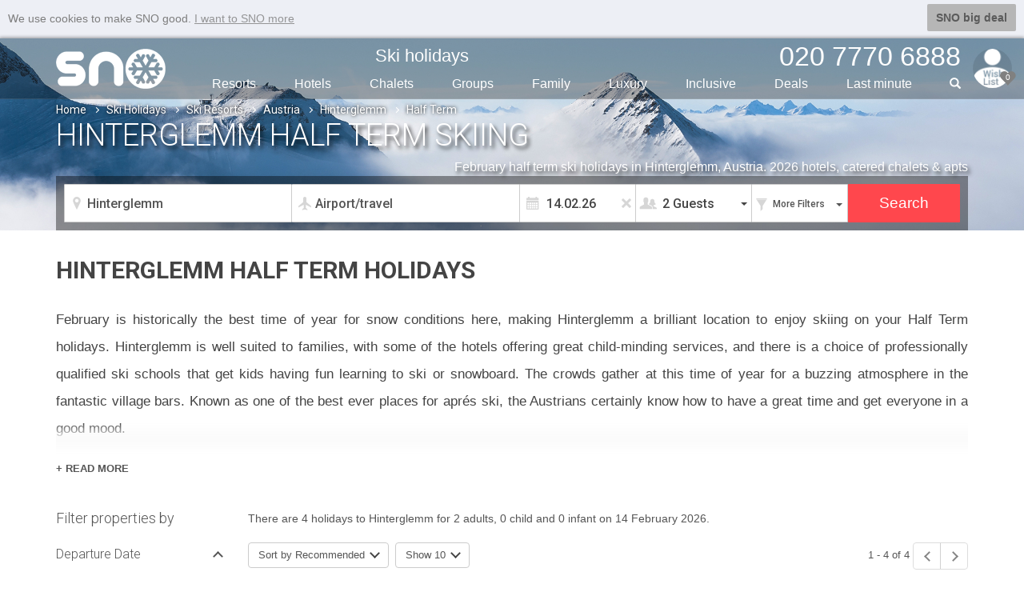

--- FILE ---
content_type: text/html; charset=utf-8
request_url: https://www.sno.co.uk/ski/austria/hinterglemm/half-term/
body_size: 19408
content:


<!DOCTYPE html>
<html lang="en">
<head>
    <meta charset="utf-8" />
    <meta http-equiv="X-UA-Compatible" content="IE=edge,chrome=1" />
    <meta name="format-detection" content="telephone=no" />
    <meta name="viewport" content="width=device-width, initial-scale=1.0, maximum-scale=1.0" />
    <title>Hinterglemm Half Term Ski Holidays 2026 | SNO</title>
    
    <meta name="description" content="Book a half term ski holiday in Hinterglemm that the whole family will remember! Expert advice &amp; great deals on Hinterglemm half term trips." />
    <link rel="canonical" href="https://www.sno.co.uk/ski/austria/hinterglemm/half-term/" />


    <link rel="apple-touch-icon" sizes="180x180" href="/apple-touch-icon.png">
    <link rel="icon" type="image/png" sizes="32x32" href="/favicon-32x32.png">
    <link rel="icon" type="image/png" sizes="16x16" href="/favicon-16x16.png">
    <link rel="manifest" href="/site.webmanifest">
    <link rel="mask-icon" href="/safari-pinned-tab.svg" color="#5bbad5">
    <meta name="msapplication-TileColor" content="#da532c">
    <meta name="theme-color" content="#ffffff">
    <link rel="stylesheet" href="/bundles/csslot1?v=lzlZBWuCaSao1KcWNQnbigx5j6g" />


    <link rel="stylesheet" href="/bundles/csslot2?v=TkUX6U_wfrMX9CcO5GazWarnouY" />
    <link rel="stylesheet" href="/bundles/cssbd6?v=TtbCtDobyPualB2dZ1R4eIWkd2o" />

    <!--[if lt IE 9]>
      <script src="https://oss.maxcdn.com/html5shiv/3.7.2/html5shiv.min.js" defer></script>
      <script src="https://oss.maxcdn.com/respond/1.4.2/respond.min.js" defer></script>
    <![endif]-->

    <script async src="https://www.googletagmanager.com/gtag/js?id=G-7GDFM6BYDQ"></script>
    <script>
        window.dataLayer = window.dataLayer || [];
        function gtag() { dataLayer.push(arguments); }
        gtag('js', new Date());
        gtag('config', 'G-7GDFM6BYDQ');
        gtag('config', 'AW-1011702677');
    </script>

    <script src="/bundles/jslot1?v=XBlx0ETC9A9FKLiXoqFJgcoErj4" defer></script>
    
    <script src="/bundles/jsbd7?v=vfx6DC6WlMkAVf5MhX2hDSGrqfA" defer></script>
 
     
</head> 

<body data-spy="scroll" data-target="#myScrollspy">
    <div id="mout">
        <input id="numberofholsl" type="hidden" value="0" />
        
    <div id="fixtop" class="sb-slide">
        <div class="container">
            <div id="stik">

            </div>
        </div>
    </div>

        <div id="sb-site"  data-target="#myScrollspy">
            <div id="headerbx">
                <div class="sb-toggle-left hidden-lg hidden-md hidden-sm">
                    <div class="navicon-line"></div>
                    <div class="navicon-line"></div>
                    <div class="navicon-line"></div>
                </div>
                <div class="sb-toggle-right" id="menuse">

                    <img src="/zimg/sno-man.png" class="rimg img-circle" title="" />


                    <span class="glyphicons glyphicons-heart"></span>
                    <span class="wcnt">0</span>
                </div>
                <div class="container">
                    <div class="hcin">

                        <div id="logo">
                            <a href="https://www.sno.co.uk/"><img src="/zimg/sno-logo.png" alt="sno logo" /></a>
                        </div>

                        <div class="menubx hidden-xs hidden-xxs">
                            <ul class="topmu clearfix">
                                <li><a href="/ski-holidays/" class="sh">Ski holidays</a></li>
                                <li></li>
                                <li class="phone"><span>020 7770 6888</span></li>
                            </ul>
                            <ul class="btmu clearfix">
                                <li><a href="/ski-resorts/">Resorts</a></li>
                                <li><a href="/ski-hotels/">Hotels</a></li>
                                <li><a href="/ski-chalets/">Chalets</a></li>
                                <li><a href="/ski-holidays/group-ski-holidays/">Groups</a></li>
                                <li><a href="/ski-holidays/family-ski-holidays/">Family</a></li>
                                <li class="visible-lg-inline-block"><a href="/ski-holidays/luxury/">Luxury</a></li>
                                <li class="hidden-sm"><a href="/ski-holidays/all-inclusive-ski/">Inclusive</a></li>
                                <li><a href="/ski-deals/">Deals</a></li>
                                <li><a href="/ski/last-minute-deals/">Last min<span class="hidden-sm">ute</span></a></li>
                                <li class="liphone">
                                    <div id="custom-search-form">
                                        <input type="text" class="search-query searchtext" value="" />
                                        <span class="icon-search"></span>
                                        <span class="glyphicon glyphicon-search"></span>
                                    </div>
                                </li>
                            </ul>
                        </div>
                    </div>
                </div>
            </div>
            <div class="clearfix"></div>
            





<div class="wb-breadcrumbs-wrapper">
    <div class="container">
        <div class="row">
            <div class="col-xs-12">
                <ul class="wb-breadcrumbs">
                    <li><a href="/">Home</a><span class="pl-chevron-right"></span></li>
                            <li><a href="/ski-holidays/">Ski Holidays</a><span class="pl-chevron-right"></span></li>
                            <li><a href="/ski-resorts/">Ski Resorts</a><span class="pl-chevron-right"></span></li>
                            <li><a href="/ski-holidays/austria/">Austria</a><span class="pl-chevron-right"></span></li>
                            <li><a href="/ski-holidays/austria/hinterglemm/">Hinterglemm</a><span class="pl-chevron-right"></span></li>
                            <li>Half Term</li>
                </ul>
            </div>
        </div>
    </div>
</div>




<div class="topparall" style="background-image: url('/zimg/resort/snow-parrallax-darker.jpg');">
    

<div id="oseskiposition">
    <form action="/ski/austria/hinterglemm/half-term/" method="get" id="filterSkiSearch" class="onfilters">
        <div class="scwrapper">
            <div class="container">
                <div class="hmmsearchbx">
                    <div class="middlesearchbx">
                        <div class="panelcontent" id="pnlskiholidays" style="display:block;">
                            <div class="msebx">
                                <div class="conwrap location">
                                    <input type="text" class="form-control loc" id="lmap" value="Hinterglemm" readonly="readonly" />
                                    <input id="hflmap" type="hidden" value="HIN" name="r" />
                                    <span class="glyphicons glyphicons-google-maps"></span>
                                </div>
                                <div class="conwrap airport">
                                    <input type="text" class="form-control loc" value="Airport/travel" id="skiairports" readonly="readonly" />
                                    <input id="hfskiairports" type="hidden" value="" name="t" />
                                    <span class="glyphicons glyphicons-airplane"></span>
                                </div>
                                <div class="conwrap cal">
                                    <input id="hdwtoday" type="hidden" value="21.11.25" />
                                    <input type="text" class="form-control loc" value="14.02.26" id="skidatepicker" name="d" autocomplete="off" readonly="readonly" />
                                    <span class="glyphicons glyphicons-calendar"></span>
                                            <span class="glyphicons glyphicons-remove-2" id="pl-searchpanel-cal-clear"></span>
                                    <div class="ar"><span class="caret"></span></div>
                                </div>
                                <div class="conwrap occ">

                                    <div class="form-control loc"><span class="g">2 Guests</span></div>
                                    <select id="seadultsnum">
                                                <option value="1">1 Guest</option>
                                                <option value="2" selected="selected">2 Guests</option>
                                                <option value="3">3 Guests</option>
                                                <option value="4">4 Guests</option>
                                                <option value="5">5 Guests</option>
                                                <option value="6">6 Guests</option>
                                                <option value="7">7 Guests</option>
                                                <option value="8">8 Guests</option>
                                                <option value="9">9 Guests</option>
                                                <option value="10">10 Guests</option>
                                                <option value="11">11 Guests</option>
                                                <option value="12">12 Guests</option>
                                                <option value="13">13 Guests</option>
                                                <option value="14">14 Guests</option>
                                                <option value="15">15 Guests</option>
                                                <option value="16">16 Guests</option>
                                                <option value="17">17 Guests</option>
                                                <option value="18">18 Guests</option>
                                                <option value="19">19 Guests</option>
                                                <option value="20">20 Guests</option>
                                                <option value="21">21 Guests</option>
                                                <option value="22">22 Guests</option>
                                                <option value="23">23 Guests</option>
                                                <option value="24">24 Guests</option>
                                                <option value="25">25 Guests</option>
                                                <option value="26">26 Guests</option>
                                                <option value="27">27 Guests</option>
                                                <option value="28">28 Guests</option>
                                                <option value="29">29 Guests</option>
                                                <option value="30">30&#x2B; Guests</option>
                                    </select>
                                    <span class="glyphicons glyphicons-parents"></span>
                                    <div class="ar"><span class="caret"></span></div>
                                </div>
                                <div class="conwrap fmore">
                                    <a class="form-control loc" href="#">
                                        <span class="tx">
                                            <span class="visible-sm-inline">Filters</span>
                                            <span class="visible-lg-inline visible-md-inline visible-xs-inline">More Filters</span>
                                        </span>
                                        <span class="glyphicons glyphicons-filter"></span>
                                        <div class="ar"><span class="caret"></span></div>
                                    </a>
                                </div>
                                <div class="conwrap sbtn">
                                    <input type="submit" class="form-control btn btn-default skisearchsubmit" value="Search" />
                                </div>
                            </div>
                        </div>
                        <div class="pl-search-dropdown-section pl-search-location" style="z-index:100;">
                            <div class="pl-search-input-wrapper">
                                <span class="glyphicon glyphicon-search"></span><input class="pl-search-input" type="text" placeholder="Type destination"><span class="glyphicons glyphicons-remove-2"></span>
                            </div>


                                <div class="pl-selected-items-section">
                                    <ul>
                                            <li class="fi"><a href="#" data-val="HIN">Hinterglemm<span class="glyphicons glyphicons-remove-2"></span></a></li>
                                        <li class="delete-all"><a href="#">Clear all</a></li>
                                    </ul>
                                </div>

                            <div class="pl-divider">
                            </div>
                            <div class="pl-search-list">
                                        <div class="pl-cat-item-wrapper">
                                                        <label class="pl-checkbox"><input type="checkbox" value="1"><span class="checkmark"></span> <span class="pl-text">Any Country / Ski Area</span></label>
                                                        <label class="pl-checkbox"><input type="checkbox" value="10"><span class="checkmark"></span> <span class="pl-text">Any Europe</span></label>
                                        </div>
                                        <div class="pl-cat-item-wrapper">
                                                    <h4>Countries</h4>
                                                        <label class="pl-checkbox"><input type="checkbox" value="AND"><span class="checkmark"></span> <span class="pl-text">Andorra</span></label>
                                                        <label class="pl-checkbox"><input type="checkbox" value="AUS"><span class="checkmark"></span> <span class="pl-text">Austria</span></label>
                                                        <label class="pl-checkbox"><input type="checkbox" value="BUL"><span class="checkmark"></span> <span class="pl-text">Bulgaria</span></label>
                                                        <label class="pl-checkbox"><input type="checkbox" value="CAN"><span class="checkmark"></span> <span class="pl-text">Canada</span></label>
                                                        <label class="pl-checkbox"><input type="checkbox" value="FIN"><span class="checkmark"></span> <span class="pl-text">Finland / Lapland</span></label>
                                                        <label class="pl-checkbox"><input type="checkbox" value="FRA"><span class="checkmark"></span> <span class="pl-text">France</span></label>
                                                        <label class="pl-checkbox"><input type="checkbox" value="ITA"><span class="checkmark"></span> <span class="pl-text">Italy</span></label>
                                                        <label class="pl-checkbox"><input type="checkbox" value="JPN"><span class="checkmark"></span> <span class="pl-text">Japan</span></label>
                                                        <label class="pl-checkbox"><input type="checkbox" value="NOR"><span class="checkmark"></span> <span class="pl-text">Norway</span></label>
                                                        <label class="pl-checkbox"><input type="checkbox" value="SLO"><span class="checkmark"></span> <span class="pl-text">Slovenia</span></label>
                                                        <label class="pl-checkbox"><input type="checkbox" value="SPA"><span class="checkmark"></span> <span class="pl-text">Spain</span></label>
                                                        <label class="pl-checkbox"><input type="checkbox" value="SWE"><span class="checkmark"></span> <span class="pl-text">Sweden</span></label>
                                                        <label class="pl-checkbox"><input type="checkbox" value="SWI"><span class="checkmark"></span> <span class="pl-text">Switzerland</span></label>
                                                        <label class="pl-checkbox"><input type="checkbox" value="USA"><span class="checkmark"></span> <span class="pl-text">United States</span></label>
                                        </div>
                                        <div class="pl-cat-item-wrapper">
                                                    <h4>Lapland</h4>
                                                        <label class="pl-checkbox"><input type="checkbox" value="20"><span class="checkmark"></span> <span class="pl-text">Santa Breaks</span></label>
                                        </div>
                                        <div class="pl-cat-item-wrapper">
                                                    <h4>Ski Areas</h4>
                                                        <label class="pl-checkbox"><input type="checkbox" value="103"><span class="checkmark"></span> <span class="pl-text">3 Valleys</span></label>
                                                        <label class="pl-checkbox"><input type="checkbox" value="106"><span class="checkmark"></span> <span class="pl-text">4 Valleys</span></label>
                                                        <label class="pl-checkbox"><input type="checkbox" value="116"><span class="checkmark"></span> <span class="pl-text">Alta Badia</span></label>
                                                        <label class="pl-checkbox"><input type="checkbox" value="112"><span class="checkmark"></span> <span class="pl-text">Aosta Valley</span></label>
                                                        <label class="pl-checkbox"><input type="checkbox" value="115"><span class="checkmark"></span> <span class="pl-text">Dolomiti Superski</span></label>
                                                        <label class="pl-checkbox"><input type="checkbox" value="105"><span class="checkmark"></span> <span class="pl-text">Espace Killy Ski Area</span></label>
                                                        <label class="pl-checkbox"><input type="checkbox" value="111"><span class="checkmark"></span> <span class="pl-text">Europa Sport Ski Region</span></label>
                                                        <label class="pl-checkbox"><input type="checkbox" value="110"><span class="checkmark"></span> <span class="pl-text">Graubunden</span></label>
                                                        <label class="pl-checkbox"><input type="checkbox" value="100"><span class="checkmark"></span> <span class="pl-text">Jungfrau Ski Area</span></label>
                                                        <label class="pl-checkbox"><input type="checkbox" value="101"><span class="checkmark"></span> <span class="pl-text">Paradiski Ski Area</span></label>
                                                        <label class="pl-checkbox"><input type="checkbox" value="102"><span class="checkmark"></span> <span class="pl-text">Portes du Soleil Ski Area</span></label>
                                                        <label class="pl-checkbox"><input type="checkbox" value="113"><span class="checkmark"></span> <span class="pl-text">Sella Ronda</span></label>
                                                        <label class="pl-checkbox"><input type="checkbox" value="108"><span class="checkmark"></span> <span class="pl-text">Ski Welt Ski Area</span></label>
                                                        <label class="pl-checkbox"><input type="checkbox" value="107"><span class="checkmark"></span> <span class="pl-text">The Milky Way Ski Area</span></label>
                                                        <label class="pl-checkbox"><input type="checkbox" value="109"><span class="checkmark"></span> <span class="pl-text">Val di Fassa</span></label>
                                                        <label class="pl-checkbox"><input type="checkbox" value="114"><span class="checkmark"></span> <span class="pl-text">Val Gardena</span></label>
                                                        <label class="pl-checkbox"><input type="checkbox" value="104"><span class="checkmark"></span> <span class="pl-text">Zillertal Ski Area</span></label>
                                        </div>
                                        <div class="pl-cat-item-wrapper">
                                                    <h4>Ski Resorts</h4>
                                                        <label class="pl-checkbox"><input type="checkbox" value="ADB"><span class="checkmark"></span> <span class="pl-text">Adelboden</span></label>
                                                        <label class="pl-checkbox"><input type="checkbox" value="ALP"><span class="checkmark"></span> <span class="pl-text">Alpbach</span></label>
                                                        <label class="pl-checkbox"><input type="checkbox" value="ADH"><span class="checkmark"></span> <span class="pl-text">Alpe d&#x27;Huez</span></label>
                                                        <label class="pl-checkbox"><input type="checkbox" value="AAT"><span class="checkmark"></span> <span class="pl-text">Andermatt</span></label>
                                                        <label class="pl-checkbox"><input type="checkbox" value="ARA"><span class="checkmark"></span> <span class="pl-text">Arabba</span></label>
                                                        <label class="pl-checkbox"><input type="checkbox" value="ARD"><span class="checkmark"></span> <span class="pl-text">Ardent</span></label>
                                                        <label class="pl-checkbox"><input type="checkbox" value="ARI"><span class="checkmark"></span> <span class="pl-text">Arinsal</span></label>
                                                        <label class="pl-checkbox"><input type="checkbox" value="XXM"><span class="checkmark"></span> <span class="pl-text">Arosa</span></label>
                                                        <label class="pl-checkbox"><input type="checkbox" value="ASP"><span class="checkmark"></span> <span class="pl-text">Aspen and Snowmass</span></label>
                                                        <label class="pl-checkbox"><input type="checkbox" value="AEO"><span class="checkmark"></span> <span class="pl-text">Auris en Oisans</span></label>
                                                        <label class="pl-checkbox"><input type="checkbox" value="AVO"><span class="checkmark"></span> <span class="pl-text">Avoriaz</span></label>
                                                        <label class="pl-checkbox"><input type="checkbox" value="LME"><span class="checkmark"></span> <span class="pl-text">Ax les Thermes</span></label>
                                                        <label class="pl-checkbox"><input type="checkbox" value="AXL"><span class="checkmark"></span> <span class="pl-text">Axamer Lizum</span></label>
                                                        <label class="pl-checkbox"><input type="checkbox" value="GAS"><span class="checkmark"></span> <span class="pl-text">Bad Gastein</span></label>
                                                        <label class="pl-checkbox"><input type="checkbox" value="HOF"><span class="checkmark"></span> <span class="pl-text">Bad Hofgastein</span></label>
                                                        <label class="pl-checkbox"><input type="checkbox" value="BFF"><span class="checkmark"></span> <span class="pl-text">Banff</span></label>
                                                        <label class="pl-checkbox"><input type="checkbox" value="BAN"><span class="checkmark"></span> <span class="pl-text">Bansko</span></label>
                                                        <label class="pl-checkbox"><input type="checkbox" value="BAQ"><span class="checkmark"></span> <span class="pl-text">Baqueira Beret</span></label>
                                                        <label class="pl-checkbox"><input type="checkbox" value="BAR"><span class="checkmark"></span> <span class="pl-text">Bardonecchia</span></label>
                                                        <label class="pl-checkbox"><input type="checkbox" value="XXE"><span class="checkmark"></span> <span class="pl-text">Beitostolen</span></label>
                                                        <label class="pl-checkbox"><input type="checkbox" value="BLE"><span class="checkmark"></span> <span class="pl-text">Bled</span></label>
                                                        <label class="pl-checkbox"><input type="checkbox" value="BOI"><span class="checkmark"></span> <span class="pl-text">Bohinj</span></label>
                                                        <label class="pl-checkbox"><input type="checkbox" value="BOR"><span class="checkmark"></span> <span class="pl-text">Bormio</span></label>
                                                        <label class="pl-checkbox"><input type="checkbox" value="BTS"><span class="checkmark"></span> <span class="pl-text">Borovets</span></label>
                                                        <label class="pl-checkbox"><input type="checkbox" value="BOU"><span class="checkmark"></span> <span class="pl-text">Bourg-Saint-Maurice</span></label>
                                                        <label class="pl-checkbox"><input type="checkbox" value="BRE"><span class="checkmark"></span> <span class="pl-text">Breckenridge</span></label>
                                                        <label class="pl-checkbox"><input type="checkbox" value="BRI"><span class="checkmark"></span> <span class="pl-text">Brides Les Bains</span></label>
                                                        <label class="pl-checkbox"><input type="checkbox" value="CAM"><span class="checkmark"></span> <span class="pl-text">Campitello</span></label>
                                                        <label class="pl-checkbox"><input type="checkbox" value="XXQ"><span class="checkmark"></span> <span class="pl-text">Canazei</span></label>
                                                        <label class="pl-checkbox"><input type="checkbox" value="CAK"><span class="checkmark"></span> <span class="pl-text">Cavalese</span></label>
                                                        <label class="pl-checkbox"><input type="checkbox" value="CER"><span class="checkmark"></span> <span class="pl-text">Cervinia</span></label>
                                                        <label class="pl-checkbox"><input type="checkbox" value="CHX"><span class="checkmark"></span> <span class="pl-text">Chamonix</span></label>
                                                        <label class="pl-checkbox"><input type="checkbox" value="CMP"><span class="checkmark"></span> <span class="pl-text">Champoluc</span></label>
                                                        <label class="pl-checkbox"><input type="checkbox" value="CEL"><span class="checkmark"></span> <span class="pl-text">Chatel</span></label>
                                                        <label class="pl-checkbox"><input type="checkbox" value="COT"><span class="checkmark"></span> <span class="pl-text">Cortina</span></label>
                                                        <label class="pl-checkbox"><input type="checkbox" value="COR"><span class="checkmark"></span> <span class="pl-text">Corvara</span></label>
                                                        <label class="pl-checkbox"><input type="checkbox" value="XXP"><span class="checkmark"></span> <span class="pl-text">Courchevel</span></label>
                                                        <label class="pl-checkbox"><input type="checkbox" value="COU"><span class="checkmark"></span> <span class="pl-text">Courmayeur</span></label>
                                                        <label class="pl-checkbox"><input type="checkbox" value="CRA"><span class="checkmark"></span> <span class="pl-text">Crans Montana</span></label>
                                                        <label class="pl-checkbox"><input type="checkbox" value="DVS"><span class="checkmark"></span> <span class="pl-text">Davos</span></label>
                                                        <label class="pl-checkbox"><input type="checkbox" value="DZI"><span class="checkmark"></span> <span class="pl-text">Drei Zinnen</span></label>
                                                        <label class="pl-checkbox"><input type="checkbox" value="ELL"><span class="checkmark"></span> <span class="pl-text">Ellmau</span></label>
                                                        <label class="pl-checkbox"><input type="checkbox" value="XXL"><span class="checkmark"></span> <span class="pl-text">Engelberg</span></label>
                                                        <label class="pl-checkbox"><input type="checkbox" value="FER"><span class="checkmark"></span> <span class="pl-text">Fernie</span></label>
                                                        <label class="pl-checkbox"><input type="checkbox" value="FIB"><span class="checkmark"></span> <span class="pl-text">Fieberbrunn</span></label>
                                                        <label class="pl-checkbox"><input type="checkbox" value="FLZ"><span class="checkmark"></span> <span class="pl-text">Filzmoos</span></label>
                                                        <label class="pl-checkbox"><input type="checkbox" value="FIK"><span class="checkmark"></span> <span class="pl-text">Finkenberg</span></label>
                                                        <label class="pl-checkbox"><input type="checkbox" value="FIS"><span class="checkmark"></span> <span class="pl-text">Fiss</span></label>
                                                        <label class="pl-checkbox"><input type="checkbox" value="FLN"><span class="checkmark"></span> <span class="pl-text">Flaine</span></label>
                                                        <label class="pl-checkbox"><input type="checkbox" value="FLI"><span class="checkmark"></span> <span class="pl-text">Flims</span></label>
                                                        <label class="pl-checkbox"><input type="checkbox" value="FOG"><span class="checkmark"></span> <span class="pl-text">Folgaria</span></label>
                                                        <label class="pl-checkbox"><input type="checkbox" value="FOL"><span class="checkmark"></span> <span class="pl-text">Folgarida</span></label>
                                                        <label class="pl-checkbox"><input type="checkbox" value="FUG"><span class="checkmark"></span> <span class="pl-text">Fugen</span></label>
                                                        <label class="pl-checkbox"><input type="checkbox" value="FUL"><span class="checkmark"></span> <span class="pl-text">Fulpmes</span></label>
                                                        <label class="pl-checkbox"><input type="checkbox" value="GAL"><span class="checkmark"></span> <span class="pl-text">Galtur</span></label>
                                                        <label class="pl-checkbox"><input type="checkbox" value="GAU"><span class="checkmark"></span> <span class="pl-text">Gausta</span></label>
                                                        <label class="pl-checkbox"><input type="checkbox" value="XXG"><span class="checkmark"></span> <span class="pl-text">Geilo</span></label>
                                                        <label class="pl-checkbox"><input type="checkbox" value="GES"><span class="checkmark"></span> <span class="pl-text">Gerlos</span></label>
                                                        <label class="pl-checkbox"><input type="checkbox" value="GLT"><span class="checkmark"></span> <span class="pl-text">Gressoney</span></label>
                                                        <label class="pl-checkbox"><input type="checkbox" value="GRI"><span class="checkmark"></span> <span class="pl-text">Grindelwald</span></label>
                                                        <label class="pl-checkbox"><input type="checkbox" value="GAA"><span class="checkmark"></span> <span class="pl-text">Gstaad</span></label>
                                                        <label class="pl-checkbox"><input type="checkbox" value="HIN" checked="checked"><span class="checkmark"></span> <span class="pl-text">Hinterglemm</span></label>
                                                        <label class="pl-checkbox"><input type="checkbox" value="HCG"><span class="checkmark"></span> <span class="pl-text">Hochgurgl</span></label>
                                                        <label class="pl-checkbox"><input type="checkbox" value="HSO"><span class="checkmark"></span> <span class="pl-text">Hochsolden</span></label>
                                                        <label class="pl-checkbox"><input type="checkbox" value="HPF"><span class="checkmark"></span> <span class="pl-text">Hopfgarten</span></label>
                                                        <label class="pl-checkbox"><input type="checkbox" value="IGL"><span class="checkmark"></span> <span class="pl-text">Igls</span></label>
                                                        <label class="pl-checkbox"><input type="checkbox" value="IBK"><span class="checkmark"></span> <span class="pl-text">Innsbruck</span></label>
                                                        <label class="pl-checkbox"><input type="checkbox" value="ITL"><span class="checkmark"></span> <span class="pl-text">Interlaken</span></label>
                                                        <label class="pl-checkbox"><input type="checkbox" value="ISC"><span class="checkmark"></span> <span class="pl-text">Ischgl</span></label>
                                                        <label class="pl-checkbox"><input type="checkbox" value="ISA"><span class="checkmark"></span> <span class="pl-text">Isola 2000</span></label>
                                                        <label class="pl-checkbox"><input type="checkbox" value="ISY"><span class="checkmark"></span> <span class="pl-text">Iso-Syote</span></label>
                                                        <label class="pl-checkbox"><input type="checkbox" value="JAC"><span class="checkmark"></span> <span class="pl-text">Jackson Hole</span></label>
                                                        <label class="pl-checkbox"><input type="checkbox" value="JAS"><span class="checkmark"></span> <span class="pl-text">Jasper</span></label>
                                                        <label class="pl-checkbox"><input type="checkbox" value="KAN"><span class="checkmark"></span> <span class="pl-text">Kandersteg</span></label>
                                                        <label class="pl-checkbox"><input type="checkbox" value="KAP"><span class="checkmark"></span> <span class="pl-text">Kaprun</span></label>
                                                        <label class="pl-checkbox"><input type="checkbox" value="XXD"><span class="checkmark"></span> <span class="pl-text">Katschberg</span></label>
                                                        <label class="pl-checkbox"><input type="checkbox" value="XXB"><span class="checkmark"></span> <span class="pl-text">Kirchberg</span></label>
                                                        <label class="pl-checkbox"><input type="checkbox" value="KRR"><span class="checkmark"></span> <span class="pl-text">Kiroro</span></label>
                                                        <label class="pl-checkbox"><input type="checkbox" value="KIT"><span class="checkmark"></span> <span class="pl-text">Kitzbuhel</span></label>
                                                        <label class="pl-checkbox"><input type="checkbox" value="KLE"><span class="checkmark"></span> <span class="pl-text">Klappen</span></label>
                                                        <label class="pl-checkbox"><input type="checkbox" value="KLO"><span class="checkmark"></span> <span class="pl-text">Klosters</span></label>
                                                        <label class="pl-checkbox"><input type="checkbox" value="KRG"><span class="checkmark"></span> <span class="pl-text">Kranjska Gora</span></label>
                                                        <label class="pl-checkbox"><input type="checkbox" value="KRO"><span class="checkmark"></span> <span class="pl-text">Kronplatz</span></label>
                                                        <label class="pl-checkbox"><input type="checkbox" value="KUA"><span class="checkmark"></span> <span class="pl-text">Kuusamo</span></label>
                                                        <label class="pl-checkbox"><input type="checkbox" value="CLU"><span class="checkmark"></span> <span class="pl-text">La Clusaz</span></label>
                                                        <label class="pl-checkbox"><input type="checkbox" value="LAM"><span class="checkmark"></span> <span class="pl-text">La Massana</span></label>
                                                        <label class="pl-checkbox"><input type="checkbox" value="LAP"><span class="checkmark"></span> <span class="pl-text">La Plagne</span></label>
                                                        <label class="pl-checkbox"><input type="checkbox" value="LAR"><span class="checkmark"></span> <span class="pl-text">La Rosiere</span></label>
                                                        <label class="pl-checkbox"><input type="checkbox" value="TAN"><span class="checkmark"></span> <span class="pl-text">La Tania</span></label>
                                                        <label class="pl-checkbox"><input type="checkbox" value="THU"><span class="checkmark"></span> <span class="pl-text">La Thuile</span></label>
                                                        <label class="pl-checkbox"><input type="checkbox" value="LTS"><span class="checkmark"></span> <span class="pl-text">La Toussuire</span></label>
                                                        <label class="pl-checkbox"><input type="checkbox" value="LAV"><span class="checkmark"></span> <span class="pl-text">La Villa</span></label>
                                                        <label class="pl-checkbox"><input type="checkbox" value="XXN"><span class="checkmark"></span> <span class="pl-text">Laax</span></label>
                                                        <label class="pl-checkbox"><input type="checkbox" value="LOU"><span class="checkmark"></span> <span class="pl-text">Lake Louise</span></label>
                                                        <label class="pl-checkbox"><input type="checkbox" value="LAU"><span class="checkmark"></span> <span class="pl-text">Lauterbrunnen</span></label>
                                                        <label class="pl-checkbox"><input type="checkbox" value="LEB"><span class="checkmark"></span> <span class="pl-text">Le Corbier</span></label>
                                                        <label class="pl-checkbox"><input type="checkbox" value="LMD"><span class="checkmark"></span> <span class="pl-text">Le Massif de Charlevoix</span></label>
                                                        <label class="pl-checkbox"><input type="checkbox" value="LEC"><span class="checkmark"></span> <span class="pl-text">Lech</span></label>
                                                        <label class="pl-checkbox"><input type="checkbox" value="LEZ"><span class="checkmark"></span> <span class="pl-text">Lenzerheide</span></label>
                                                        <label class="pl-checkbox"><input type="checkbox" value="LEG"><span class="checkmark"></span> <span class="pl-text">Leogang</span></label>
                                                        <label class="pl-checkbox"><input type="checkbox" value="XXO"><span class="checkmark"></span> <span class="pl-text">Les Arcs</span></label>
                                                        <label class="pl-checkbox"><input type="checkbox" value="LCA"><span class="checkmark"></span> <span class="pl-text">Les Carroz</span></label>
                                                        <label class="pl-checkbox"><input type="checkbox" value="LES"><span class="checkmark"></span> <span class="pl-text">Les Deux Alpes</span></label>
                                                        <label class="pl-checkbox"><input type="checkbox" value="DIA"><span class="checkmark"></span> <span class="pl-text">Les Diablerets</span></label>
                                                        <label class="pl-checkbox"><input type="checkbox" value="GET"><span class="checkmark"></span> <span class="pl-text">Les Gets</span></label>
                                                        <label class="pl-checkbox"><input type="checkbox" value="HOU"><span class="checkmark"></span> <span class="pl-text">Les Houches</span></label>
                                                        <label class="pl-checkbox"><input type="checkbox" value="LMN"><span class="checkmark"></span> <span class="pl-text">Les Menuires</span></label>
                                                        <label class="pl-checkbox"><input type="checkbox" value="LEO"><span class="checkmark"></span> <span class="pl-text">Les Orres</span></label>
                                                        <label class="pl-checkbox"><input type="checkbox" value="LEK"><span class="checkmark"></span> <span class="pl-text">Leukerbad</span></label>
                                                        <label class="pl-checkbox"><input type="checkbox" value="LVI"><span class="checkmark"></span> <span class="pl-text">Levi</span></label>
                                                        <label class="pl-checkbox"><input type="checkbox" value="LIV"><span class="checkmark"></span> <span class="pl-text">Livigno</span></label>
                                                        <label class="pl-checkbox"><input type="checkbox" value="MDC"><span class="checkmark"></span> <span class="pl-text">Madonna Di Campiglio</span></label>
                                                        <label class="pl-checkbox"><input type="checkbox" value="MMO"><span class="checkmark"></span> <span class="pl-text">Mammoth Mountain</span></label>
                                                        <label class="pl-checkbox"><input type="checkbox" value="MAY"><span class="checkmark"></span> <span class="pl-text">Mayrhofen</span></label>
                                                        <label class="pl-checkbox"><input type="checkbox" value="MZZ"><span class="checkmark"></span> <span class="pl-text">Mazzin</span></label>
                                                        <label class="pl-checkbox"><input type="checkbox" value="MEG"><span class="checkmark"></span> <span class="pl-text">Megeve</span></label>
                                                        <label class="pl-checkbox"><input type="checkbox" value="MER"><span class="checkmark"></span> <span class="pl-text">Meribel &amp; Mottaret</span></label>
                                                        <label class="pl-checkbox"><input type="checkbox" value="MTR"><span class="checkmark"></span> <span class="pl-text">Mont Tremblant</span></label>
                                                        <label class="pl-checkbox"><input type="checkbox" value="MGV"><span class="checkmark"></span> <span class="pl-text">Montgenevre</span></label>
                                                        <label class="pl-checkbox"><input type="checkbox" value="MRZ"><span class="checkmark"></span> <span class="pl-text">Morzine</span></label>
                                                        <label class="pl-checkbox"><input type="checkbox" value="MUO"><span class="checkmark"></span> <span class="pl-text">Muonio</span></label>
                                                        <label class="pl-checkbox"><input type="checkbox" value="MUR"><span class="checkmark"></span> <span class="pl-text">Murren</span></label>
                                                        <label class="pl-checkbox"><input type="checkbox" value="MYR"><span class="checkmark"></span> <span class="pl-text">Myrkdalen</span></label>
                                                        <label class="pl-checkbox"><input type="checkbox" value="NAS"><span class="checkmark"></span> <span class="pl-text">Nassfeld</span></label>
                                                        <label class="pl-checkbox"><input type="checkbox" value="NAU"><span class="checkmark"></span> <span class="pl-text">Nauders</span></label>
                                                        <label class="pl-checkbox"><input type="checkbox" value="NEZ"><span class="checkmark"></span> <span class="pl-text">Nendaz</span></label>
                                                        <label class="pl-checkbox"><input type="checkbox" value="NEU"><span class="checkmark"></span> <span class="pl-text">Neustift</span></label>
                                                        <label class="pl-checkbox"><input type="checkbox" value="NIE"><span class="checkmark"></span> <span class="pl-text">Niederau</span></label>
                                                        <label class="pl-checkbox"><input type="checkbox" value="NIS"><span class="checkmark"></span> <span class="pl-text">Niseko</span></label>
                                                        <label class="pl-checkbox"><input type="checkbox" value="NFJ"><span class="checkmark"></span> <span class="pl-text">Norefjell</span></label>
                                                        <label class="pl-checkbox"><input type="checkbox" value="OBE"><span class="checkmark"></span> <span class="pl-text">Oberau</span></label>
                                                        <label class="pl-checkbox"><input type="checkbox" value="OBG"><span class="checkmark"></span> <span class="pl-text">Obergurgl</span></label>
                                                        <label class="pl-checkbox"><input type="checkbox" value="OBT"><span class="checkmark"></span> <span class="pl-text">Obertauern</span></label>
                                                        <label class="pl-checkbox"><input type="checkbox" value="OTS"><span class="checkmark"></span> <span class="pl-text">Ortisei</span></label>
                                                        <label class="pl-checkbox"><input type="checkbox" value="PAM"><span class="checkmark"></span> <span class="pl-text">Pamporovo</span></label>
                                                        <label class="pl-checkbox"><input type="checkbox" value="PAR"><span class="checkmark"></span> <span class="pl-text">Park City</span></label>
                                                        <label class="pl-checkbox"><input type="checkbox" value="PAS"><span class="checkmark"></span> <span class="pl-text">Pas De La Casa</span></label>
                                                        <label class="pl-checkbox"><input type="checkbox" value="TON"><span class="checkmark"></span> <span class="pl-text">Passo Tonale</span></label>
                                                        <label class="pl-checkbox"><input type="checkbox" value="PIL"><span class="checkmark"></span> <span class="pl-text">Pila</span></label>
                                                        <label class="pl-checkbox"><input type="checkbox" value="PIN"><span class="checkmark"></span> <span class="pl-text">Pinzolo</span></label>
                                                        <label class="pl-checkbox"><input type="checkbox" value="POZ"><span class="checkmark"></span> <span class="pl-text">Pozza di Fassa</span></label>
                                                        <label class="pl-checkbox"><input type="checkbox" value="PRA"><span class="checkmark"></span> <span class="pl-text">Pragelato Via Lattea</span></label>
                                                        <label class="pl-checkbox"><input type="checkbox" value="PYH"><span class="checkmark"></span> <span class="pl-text">Pyha</span></label>
                                                        <label class="pl-checkbox"><input type="checkbox" value="RAU"><span class="checkmark"></span> <span class="pl-text">Rauris</span></label>
                                                        <label class="pl-checkbox"><input type="checkbox" value="REB"><span class="checkmark"></span> <span class="pl-text">Reberty</span></label>
                                                        <label class="pl-checkbox"><input type="checkbox" value="REI"><span class="checkmark"></span> <span class="pl-text">Reith im Alpbachtal</span></label>
                                                        <label class="pl-checkbox"><input type="checkbox" value="RIS"><span class="checkmark"></span> <span class="pl-text">Risoul</span></label>
                                                        <label class="pl-checkbox"><input type="checkbox" value="RUK"><span class="checkmark"></span> <span class="pl-text">Ruka</span></label>
                                                        <label class="pl-checkbox"><input type="checkbox" value="SAA"><span class="checkmark"></span> <span class="pl-text">Saalbach</span></label>
                                                        <label class="pl-checkbox"><input type="checkbox" value="SKA"><span class="checkmark"></span> <span class="pl-text">Saariselka</span></label>
                                                        <label class="pl-checkbox"><input type="checkbox" value="SAF"><span class="checkmark"></span> <span class="pl-text">Saas Fee</span></label>
                                                        <label class="pl-checkbox"><input type="checkbox" value="SAH"><span class="checkmark"></span> <span class="pl-text">Sahoro</span></label>
                                                        <label class="pl-checkbox"><input type="checkbox" value="SGE"><span class="checkmark"></span> <span class="pl-text">Saint Gervais</span></label>
                                                        <label class="pl-checkbox"><input type="checkbox" value="SFY"><span class="checkmark"></span> <span class="pl-text">Sainte Foy</span></label>
                                                        <label class="pl-checkbox"><input type="checkbox" value="SLE"><span class="checkmark"></span> <span class="pl-text">Salen</span></label>
                                                        <label class="pl-checkbox"><input type="checkbox" value="SAL"><span class="checkmark"></span> <span class="pl-text">Salla</span></label>
                                                        <label class="pl-checkbox"><input type="checkbox" value="SAM"><span class="checkmark"></span> <span class="pl-text">Samoens</span></label>
                                                        <label class="pl-checkbox"><input type="checkbox" value="SCO"><span class="checkmark"></span> <span class="pl-text">San Cassiano</span></label>
                                                        <label class="pl-checkbox"><input type="checkbox" value="SMC"><span class="checkmark"></span> <span class="pl-text">San Martino di Castrozza</span></label>
                                                        <label class="pl-checkbox"><input type="checkbox" value="SAN"><span class="checkmark"></span> <span class="pl-text">Sansicario</span></label>
                                                        <label class="pl-checkbox"><input type="checkbox" value="CRS"><span class="checkmark"></span> <span class="pl-text">Santa Cristina</span></label>
                                                        <label class="pl-checkbox"><input type="checkbox" value="SAU"><span class="checkmark"></span> <span class="pl-text">Sauze d&#x27;Oulx</span></label>
                                                        <label class="pl-checkbox"><input type="checkbox" value="SMG"><span class="checkmark"></span> <span class="pl-text">Schladming</span></label>
                                                        <label class="pl-checkbox"><input type="checkbox" value="SEE"><span class="checkmark"></span> <span class="pl-text">Seefeld</span></label>
                                                        <label class="pl-checkbox"><input type="checkbox" value="SEA"><span class="checkmark"></span> <span class="pl-text">Selva</span></label>
                                                        <label class="pl-checkbox"><input type="checkbox" value="SFS"><span class="checkmark"></span> <span class="pl-text">Serfaus</span></label>
                                                        <label class="pl-checkbox"><input type="checkbox" value="SEC"><span class="checkmark"></span> <span class="pl-text">Serre Chevalier</span></label>
                                                        <label class="pl-checkbox"><input type="checkbox" value="SES"><span class="checkmark"></span> <span class="pl-text">Sestriere</span></label>
                                                        <label class="pl-checkbox"><input type="checkbox" value="SNV"><span class="checkmark"></span> <span class="pl-text">Sierra Nevada</span></label>
                                                        <label class="pl-checkbox"><input type="checkbox" value="SIL"><span class="checkmark"></span> <span class="pl-text">Silvretta Montafon</span></label>
                                                        <label class="pl-checkbox"><input type="checkbox" value="SOD"><span class="checkmark"></span> <span class="pl-text">Solden</span></label>
                                                        <label class="pl-checkbox"><input type="checkbox" value="SDE"><span class="checkmark"></span> <span class="pl-text">Soldeu and El Tarter</span></label>
                                                        <label class="pl-checkbox"><input type="checkbox" value="SOL"><span class="checkmark"></span> <span class="pl-text">Soll</span></label>
                                                        <label class="pl-checkbox"><input type="checkbox" value="ANT"><span class="checkmark"></span> <span class="pl-text">St Anton</span></label>
                                                        <label class="pl-checkbox"><input type="checkbox" value="CHR"><span class="checkmark"></span> <span class="pl-text">St Christoph</span></label>
                                                        <label class="pl-checkbox"><input type="checkbox" value="JOT"><span class="checkmark"></span> <span class="pl-text">St Johann</span></label>
                                                        <label class="pl-checkbox"><input type="checkbox" value="STM"><span class="checkmark"></span> <span class="pl-text">St Moritz</span></label>
                                                        <label class="pl-checkbox"><input type="checkbox" value="SSN"><span class="checkmark"></span> <span class="pl-text">St Sorlin d&#x27;Arves</span></label>
                                                        <label class="pl-checkbox"><input type="checkbox" value="WOL"><span class="checkmark"></span> <span class="pl-text">St Wolfgang</span></label>
                                                        <label class="pl-checkbox"><input type="checkbox" value="STE"><span class="checkmark"></span> <span class="pl-text">Steamboat</span></label>
                                                        <label class="pl-checkbox"><input type="checkbox" value="STD"><span class="checkmark"></span> <span class="pl-text">Stoten</span></label>
                                                        <label class="pl-checkbox"><input type="checkbox" value="SUN"><span class="checkmark"></span> <span class="pl-text">Sun Peaks</span></label>
                                                        <label class="pl-checkbox"><input type="checkbox" value="TIG"><span class="checkmark"></span> <span class="pl-text">Tignes</span></label>
                                                        <label class="pl-checkbox"><input type="checkbox" value="TOU"><span class="checkmark"></span> <span class="pl-text">Tomamu</span></label>
                                                        <label class="pl-checkbox"><input type="checkbox" value="TTS"><span class="checkmark"></span> <span class="pl-text">Trysil Trysilfjellet</span></label>
                                                        <label class="pl-checkbox"><input type="checkbox" value="VAI"><span class="checkmark"></span> <span class="pl-text">Vail</span></label>
                                                        <label class="pl-checkbox"><input type="checkbox" value="VCN"><span class="checkmark"></span> <span class="pl-text">Val Cenis</span></label>
                                                        <label class="pl-checkbox"><input type="checkbox" value="VAL"><span class="checkmark"></span> <span class="pl-text">Val di Fassa</span></label>
                                                        <label class="pl-checkbox"><input type="checkbox" value="VDI"><span class="checkmark"></span> <span class="pl-text">Val d&#x27;Isere</span></label>
                                                        <label class="pl-checkbox"><input type="checkbox" value="VTH"><span class="checkmark"></span> <span class="pl-text">Val Thorens</span></label>
                                                        <label class="pl-checkbox"><input type="checkbox" value="VLR"><span class="checkmark"></span> <span class="pl-text">Valloire</span></label>
                                                        <label class="pl-checkbox"><input type="checkbox" value="VLM"><span class="checkmark"></span> <span class="pl-text">Valmeinier</span></label>
                                                        <label class="pl-checkbox"><input type="checkbox" value="VAM"><span class="checkmark"></span> <span class="pl-text">Valmorel</span></label>
                                                        <label class="pl-checkbox"><input type="checkbox" value="VCU"><span class="checkmark"></span> <span class="pl-text">Vancouver</span></label>
                                                        <label class="pl-checkbox"><input type="checkbox" value="VAR"><span class="checkmark"></span> <span class="pl-text">Vars</span></label>
                                                        <label class="pl-checkbox"><input type="checkbox" value="AUJ"><span class="checkmark"></span> <span class="pl-text">Vaujany</span></label>
                                                        <label class="pl-checkbox"><input type="checkbox" value="VER"><span class="checkmark"></span> <span class="pl-text">Verbier</span></label>
                                                        <label class="pl-checkbox"><input type="checkbox" value="VEY"><span class="checkmark"></span> <span class="pl-text">Veysonnaz</span></label>
                                                        <label class="pl-checkbox"><input type="checkbox" value="VIL"><span class="checkmark"></span> <span class="pl-text">Villars</span></label>
                                                        <label class="pl-checkbox"><input type="checkbox" value="VOS"><span class="checkmark"></span> <span class="pl-text">Voss</span></label>
                                                        <label class="pl-checkbox"><input type="checkbox" value="WAG"><span class="checkmark"></span> <span class="pl-text">Wagrain</span></label>
                                                        <label class="pl-checkbox"><input type="checkbox" value="WEN"><span class="checkmark"></span> <span class="pl-text">Wengen</span></label>
                                                        <label class="pl-checkbox"><input type="checkbox" value="WES"><span class="checkmark"></span> <span class="pl-text">Westendorf</span></label>
                                                        <label class="pl-checkbox"><input type="checkbox" value="WHI"><span class="checkmark"></span> <span class="pl-text">Whistler</span></label>
                                                        <label class="pl-checkbox"><input type="checkbox" value="WIN"><span class="checkmark"></span> <span class="pl-text">Winter Park</span></label>
                                                        <label class="pl-checkbox"><input type="checkbox" value="YLL"><span class="checkmark"></span> <span class="pl-text">Yllas</span></label>
                                                        <label class="pl-checkbox"><input type="checkbox" value="ZAS"><span class="checkmark"></span> <span class="pl-text">Zell Am See</span></label>
                                                        <label class="pl-checkbox"><input type="checkbox" value="ZER"><span class="checkmark"></span> <span class="pl-text">Zermatt</span></label>
                                                        <label class="pl-checkbox"><input type="checkbox" value="ZUR"><span class="checkmark"></span> <span class="pl-text">Zurs</span></label>
                                        </div>
                                <div class="pl-not-found">No matches found</div>
                            </div>
                            <div class="pl-go-next-wrapper">
                                <input type="button" class="pl-btn-done" value="Done" />
                                <input type="button" class="pl-btn-next" value="Next" />
                            </div>
                        </div>
                        <div class="pl-search-dropdown-section pl-search-airport">
                            <div class="pl-search-input-wrapper">
                                <span class="glyphicon glyphicon-search"></span><input class="pl-search-input" type="text" placeholder="Type airports"><span class="glyphicons glyphicons-remove-2"></span>
                            </div>



                            <div class="pl-divider">
                            </div>
                            <div class="pl-search-list">
                                        <div class="pl-cat-item-wrapper">
                                                    <h4>Region</h4>
                                                        <label class="pl-checkbox"><input type="checkbox" value="10"><span class="checkmark"></span> <span class="pl-text">Accom-Only (no flights)</span></label>
                                                        <label class="pl-checkbox"><input type="checkbox" value="1"><span class="checkmark"></span> <span class="pl-text">Any London</span></label>
                                                        <label class="pl-checkbox"><input type="checkbox" value="2"><span class="checkmark"></span> <span class="pl-text">Midlands</span></label>
                                                        <label class="pl-checkbox"><input type="checkbox" value="9"><span class="checkmark"></span> <span class="pl-text">North</span></label>
                                                        <label class="pl-checkbox"><input type="checkbox" value="8"><span class="checkmark"></span> <span class="pl-text">Northern Ireland</span></label>
                                                        <label class="pl-checkbox"><input type="checkbox" value="5"><span class="checkmark"></span> <span class="pl-text">Scotland</span></label>
                                                        <label class="pl-checkbox"><input type="checkbox" value="11"><span class="checkmark"></span> <span class="pl-text">Self-Drive (Eurotunnel&#x2B;ferry)</span></label>
                                                        <label class="pl-checkbox"><input type="checkbox" value="7"><span class="checkmark"></span> <span class="pl-text">South East</span></label>
                                                        <label class="pl-checkbox"><input type="checkbox" value="6"><span class="checkmark"></span> <span class="pl-text">Wales &amp; South West</span></label>
                                        </div>
                                        <div class="pl-cat-item-wrapper">
                                                    <h4>Airport</h4>
                                                        <label class="pl-checkbox"><input type="checkbox" value="BHD"><span class="checkmark"></span> <span class="pl-text">Belfast City</span></label>
                                                        <label class="pl-checkbox"><input type="checkbox" value="BFS"><span class="checkmark"></span> <span class="pl-text">Belfast Int</span></label>
                                                        <label class="pl-checkbox"><input type="checkbox" value="BHX"><span class="checkmark"></span> <span class="pl-text">Birmingham</span></label>
                                                        <label class="pl-checkbox"><input type="checkbox" value="BOH"><span class="checkmark"></span> <span class="pl-text">Bournemouth</span></label>
                                                        <label class="pl-checkbox"><input type="checkbox" value="BRS"><span class="checkmark"></span> <span class="pl-text">Bristol</span></label>
                                                        <label class="pl-checkbox"><input type="checkbox" value="CWL"><span class="checkmark"></span> <span class="pl-text">Cardiff</span></label>
                                                        <label class="pl-checkbox"><input type="checkbox" value="DOVE"><span class="checkmark"></span> <span class="pl-text">Dover Ferry (Self drive)</span></label>
                                                        <label class="pl-checkbox"><input type="checkbox" value="DUB"><span class="checkmark"></span> <span class="pl-text">Dublin</span></label>
                                                        <label class="pl-checkbox"><input type="checkbox" value="EMA"><span class="checkmark"></span> <span class="pl-text">East Midlands</span></label>
                                                        <label class="pl-checkbox"><input type="checkbox" value="EDI"><span class="checkmark"></span> <span class="pl-text">Edinburgh</span></label>
                                                        <label class="pl-checkbox"><input type="checkbox" value="EXT"><span class="checkmark"></span> <span class="pl-text">Exeter</span></label>
                                                        <label class="pl-checkbox"><input type="checkbox" value="FOLK"><span class="checkmark"></span> <span class="pl-text">Folkestone Eurotunnel (Self drive)</span></label>
                                                        <label class="pl-checkbox"><input type="checkbox" value="LGW"><span class="checkmark"></span> <span class="pl-text">Gatwick</span></label>
                                                        <label class="pl-checkbox"><input type="checkbox" value="GLA"><span class="checkmark"></span> <span class="pl-text">Glasgow</span></label>
                                                        <label class="pl-checkbox"><input type="checkbox" value="LHR"><span class="checkmark"></span> <span class="pl-text">Heathrow</span></label>
                                                        <label class="pl-checkbox"><input type="checkbox" value="LBA"><span class="checkmark"></span> <span class="pl-text">Leeds/bradford</span></label>
                                                        <label class="pl-checkbox"><input type="checkbox" value="LPL"><span class="checkmark"></span> <span class="pl-text">Liverpool John Lennon</span></label>
                                                        <label class="pl-checkbox"><input type="checkbox" value="LCY"><span class="checkmark"></span> <span class="pl-text">London City</span></label>
                                                        <label class="pl-checkbox"><input type="checkbox" value="LTN"><span class="checkmark"></span> <span class="pl-text">Luton</span></label>
                                                        <label class="pl-checkbox"><input type="checkbox" value="MAN"><span class="checkmark"></span> <span class="pl-text">Manchester</span></label>
                                                        <label class="pl-checkbox"><input type="checkbox" value="NCL"><span class="checkmark"></span> <span class="pl-text">Newcastle</span></label>
                                                        <label class="pl-checkbox"><input type="checkbox" value="SOU"><span class="checkmark"></span> <span class="pl-text">Southampton</span></label>
                                                        <label class="pl-checkbox"><input type="checkbox" value="SEN"><span class="checkmark"></span> <span class="pl-text">Southend</span></label>
                                                        <label class="pl-checkbox"><input type="checkbox" value="STP"><span class="checkmark"></span> <span class="pl-text">St Pancras - Eurostar</span></label>
                                                        <label class="pl-checkbox"><input type="checkbox" value="STN"><span class="checkmark"></span> <span class="pl-text">Stansted</span></label>
                                                        <label class="pl-checkbox"><input type="checkbox" value="AO"><span class="checkmark"></span> <span class="pl-text">Without Flights</span></label>
                                        </div>
                                <div class="pl-not-found">No matches found</div>
                            </div>
                            <div class="pl-go-next-wrapper">
                                <input type="button" class="pl-btn-done" value="Done" />
                                <input type="button" class="pl-btn-next" value="Next" />
                            </div>
                        </div>
                    </div>
                </div>
            </div>
        </div>
        <div id="seotbox"></div>
        <input id="hdssettings" type="hidden" value="2|0|0|0;3000||CHS|AI.BB.CA.CC.FB.HB.RO.SC|0|2|1|HIN||14.02.26|14|0|False|False||14|0" />
        <input id="hdspstat" type="hidden" value="" />
        <input id="hdsize" type="hidden" name="n" value="10" />
        <input id="hdpage" type="hidden" name="pg" value="1" />
        <input id="hdsort" type="hidden" name="o" value="0" />
    </form>



</div>
</div>




<div class="tpslidebx">
    <div class="container">
        <div class="row">
            <div class="col-xs-12">
                <div class="disbx">
                    <div class="pgheader">
                        <h1>Hinterglemm Half Term skiing</h1>
                        <p class="hidden-xxs hidden-xs">February half term ski holidays in Hinterglemm, Austria. 2026 hotels, catered chalets & apts</p>
                    </div>
                </div>
            </div>
        </div>
    </div>
</div>



<!--<div id="hslinks">
    <div class="resorthashlinks">
        <div class="container">
            <div class="row">
                <div class="col-xxs-12" id="myScrollspy">
                    <ul class="nav">
                        <li class="l1 active searchopen"><a href="#Filter">Filter</a></li>-->
                        <!--<li class="morelinks hidden-sm hidden-md hidden-lg">
                            <a href="#" onclick="return false;">More <span class="glyphicon glyphicon-chevron-down"></span></a>
                            <ul></ul>
                        </li>
                    </ul>
                    <div class="eqbx">
                        <a class="btn-enqury enquireonline" href="#">Enquire</a>
                    </div>
                </div>
            </div>
        </div>
    </div>
</div>-->

<div>
    <div class="container se-main">
        <div class="row"> 
            <div class="col-xs-12">
                <div class="holrtbx">

                    <div class="rcnt rmfx pl-expander">

                        <h2>Hinterglemm Half Term holidays</h2>


                        <p class="first">February is historically the best time of year for snow conditions here, making Hinterglemm a brilliant location to enjoy skiing on your Half Term holidays. Hinterglemm is well suited to families, with some of the hotels offering great child-minding services, and there is a choice of professionally qualified ski schools that get kids having fun learning to ski or snowboard. The crowds gather at this time of year for a buzzing atmosphere in the fantastic village bars. Known as one of the best ever places for aprés ski, the Austrians certainly know how to have a great time and get everyone in a good mood.</p>
<p>Teens will enjoy the freestyle opportunities on the slopes, including a Learn to Ride park above Saalbach designed especially for beginners. You can grab a toboggan and shoot down the floodlit slopes to the foot of the village until the late evening, which is sure to be a blast for kids and adults alike.</p>
<p class="last">Call us to help you decide on the best place to stay on your holiday – don’t leave it too late either, our discount deals will get snapped up quickly.</p><h3>February Half Term snow & skiing conditions in Hinterglemm</h3>




                    <div class="pl-hol-more-wrapper">
                                <div>
                                    <img src="/_ChartFiles/history/SH-hinterglemm-halfterm.jpg" class="graphhs pl-img" style="float:left;" />
                                </div>
                        <div>
                            <div class="stat">
                                <p>Half Term Snow History</p>
                                <p class="md">Top alt:<span>2100m</span></p>
                                <p>Average snow depth</p>
                                    <p>Half Term<span>180cm</span></p>

                                <p class="md">Bottom alt:<span>1003m</span></p>
                                <p>Average snow depth</p>
                                    <p>Half Term<span>76cm</span></p>
                                <p class="md">Resort alt:<span>1003m</span></p>
                                <p class="seratebx">
                                    Half Term ski rating<br />
                                    <span class="rating star3"><span class="l"></span><span class="r"></span></span>
                                </p>
                            </div>
                        </div> 
                    </div> 

                        <div class="clearfix"></div> 

                        <div class="pl-hol-more-wrapper"> 
                            <div>
                                <h3>Widen your search</h3>
                                    <p><a href="/ski-holidays/half-term-ski-holidays/" class="pl-link-button-wrapper">Half Term ski holidays<span class="glyphicon glyphicon-chevron-right"></span></a></p>
                                    <p><a href="/ski-holidays/half-term-ski-holidays-austria/" class="pl-link-button-wrapper">Austrian Half Term ski holidays<span class="glyphicon glyphicon-chevron-right"></span></a></p>
                            </div>
                        </div>
                    </div>
                </div>
            </div>
        </div>
    </div>
</div>
<div id="searchresultssection">
    

<div class="mb-searchpanel-sticky-filter">
    <ul>
        <li><a class="mb-sp-filter-btn" href="#">Refine</a></li>
        <li><a class="mb-sp-call-btn" href="tel:020 7770 6888">Call</a></li>
        <li><a class="mb-sp-enquire-btn enquireonline" href="#">Enquire</a></li>
    </ul>
</div>
<div class="fullwidthbgborder">
    <div class="container se-main pl-searchresults-wrapper">
        <div class="row">
            <div class="col-md-3" id="filterslistwrapper">
<div class="hol-left-wrap filterwrap" id="filterslists">
    <a href="#" class="popup-close"><span class="glyphicon glyphicon-remove"></span></a>
    <div class="applyfiltersbx">
        <input type="submit" class="go-apply-filters" value="Apply Filters">
    </div>
    <div id="clearfilters" class="ResetFilter">Clear Filters</div>
 
    <h3>Filter properties by</h3>
    <div class="filteritem">
        <h4>Departure Date<span class="glyphicon glyphicon-chevron-up"></span></h4>
        <div>
            <div class="pl-flt-placeholder-wrapper"> 
            </div> 
        </div>
    </div>
    <div class="filteritem">
        <h4>People<span class="glyphicon glyphicon-chevron-up"></span></h4>
        <div>
            <div class="pl-guest-wrapper">
                <div class="pl-flt-placeholder-wrapper">
                </div>
            </div>
            <div class="pl-guest-wrapper">
                <div class="pl-flt-placeholder-wrapper">
                </div>
            </div>
            <div class="pl-guest-wrapper">
                <div class="pl-flt-placeholder-wrapper">
                </div>
            </div>
        </div>
    </div>
 
    <div class="filteritem">
        <h4>Destination<span class="glyphicon glyphicon-chevron-up"></span></h4>
        <div> 
            <div class="pl-flt-placeholder-wrapper">
            </div>
        </div>
    </div>

 
    <div class="filteritem">
        <h4>Airport/travel<span class="glyphicon glyphicon-chevron-up"></span></h4>
        <div> 
            <div class="pl-flt-placeholder-wrapper">
            </div>
        </div>
    </div> 
    <div class="filteritem">
        <h4>Price<span class="glyphicon glyphicon-chevron-up"></span></h4>
        <div>
            <div class="pl-flt-placeholder-wrapper">
            </div>
        </div>
    </div>

    <div class="filteritem">
        <h4>Minimum Rating<span class="glyphicon glyphicon-chevron-up"></span></h4>
        <div>
            <div class="pl-flt-placeholder-wrapper">
            </div>
        </div> 
    </div>

    <div class="filteritem">
        <h4>Property Type<span class="glyphicon glyphicon-chevron-up"></span></h4>
        <div>
            <div class="pl-flt-placeholder-wrapper">
            </div>
        </div>
    </div>
    <div class="filteritem">
        <h4>Board Basis<span class="glyphicon glyphicon-chevron-up"></span></h4>
        <div>
            <div class="pl-flt-placeholder-wrapper">
            </div>
        </div>
    </div>

    <div class="filteritem">
        <h4>Features<span class="glyphicon glyphicon-chevron-up"></span></h4>
        <div>
            <div class="pl-flt-placeholder-wrapper">
            </div>
        </div>
    </div>
</div>            </div>

            <div class="col-xs-12 col-md-9">
                


    <div class="searchparawrap clearfix">
        <ul>
        </ul>
    </div>
<div class="row se-title hidden-xxs">
    <div class="col-xs-12">

                <p>
                    There are 4 holidays to Hinterglemm for 2 adults, 0 child and 0 infant on 14 February 2026.
                </p>
    </div>
</div>
    <div class="row se-info clearfix">
        <div class="col-xxs-12 visible-xxs">
                <span class="holcnt">4 holidays</span>            
        </div>





    <div class="col-xxs-12 col-xs-12 sortbx">
        <div class="filters-wrapper">
            <input id="btnFilters" type="button" value="Refine" class="btn btn-default btn-view">
        </div>
        <div class="dropdown pgsortby">
            <button class="btn btn-default dropdown-toggle" type="button" id="menu1" data-toggle="dropdown">
                <span class="sortby">Sort by</span> <span class="sortc">Recommended</span>
                <span class="glyphicon glyphicon-chevron-down"></span>
            </button>
            <ul class="dropdown-menu" role="menu" aria-labelledby="menu1">
                    <li role="presentation"><a role="menuitem" tabindex="-1" href="#1">price Low -> High</a></li>
                    <li role="presentation"><a role="menuitem" tabindex="-1" href="#2">price High -> Low</a></li>
                    <li role="presentation"><a role="menuitem" tabindex="-1" href="#3">Star Rating</a></li>
                    <li role="presentation"><a role="menuitem" tabindex="-1" href="#4">biggest Discount</a></li>
            </ul>
        </div>
        <div class="dropdown hidden-xxs topmpag searchsize">
            <button class="btn btn-default dropdown-toggle" type="button" id="menu3" data-toggle="dropdown">
                Show 10
                <span class="glyphicon glyphicon-chevron-down"></span>
            </button>
            <ul class="dropdown-menu dropdown-menu-right" role="menu" aria-labelledby="menu3">
                    <li role="presentation"><a role="menuitem" tabindex="-1" href="#20">20</a></li>
                    <li role="presentation"><a role="menuitem" tabindex="-1" href="#30">30</a></li>
            </ul>
        </div>

        <div class="hidden-xxs toppag pgbuttons">
            <span class="hidden-xxs hidden-xs">1 - 4 of 4</span>
            <div class="btn-group" role="group" aria-label="...">
                <button type="button" class="btn btn-default btn-left disabled"><span class="glyphicon glyphicon-chevron-left"></span></button>
                <button type="button" class="btn btn-default btn-right disabled "><span class="glyphicon glyphicon-chevron-right"></span></button>
            </div>
        </div>
    </div>
    </div>
    <div class="holmain">
        



    <div class="hol-item-wrapper">
        <div class="hol-item">
            <div class="imgbx">
                <a class="imgot" href="/ski-holidays/gardenhotel-theresia_10083/?holidayid=36303501" target="_blank">
                    <span class="glyphicons glyphicons-heart-empty shlist" data-toggle="tooltip" data-placement="left" title="Save to Wish List" data-holidayid="36303501" data-propertyname="Gardenhotel Theresia"></span>
                    <span class="glyphicon glyphicon-heart"></span>
                    <img class="lazyload" src="/img/placeholder/250x200.jpg" data-src="https://static1.sno.co.uk/images/accom/v2/wlc/28995fd3-923b-4aef-815f-1d3823014f6c.jpg" alt="Gardenhotel Theresia" />
                </a>
            </div>
            <div class="ctntmd">

                <div class="clearfix hd">
                    <h3><a href="/ski-holidays/gardenhotel-theresia_10083/?holidayid=36303501" target="_blank">Gardenhotel Theresia</a></h3>
                    <div class="ratinglist hidden-xs hidden-xxs">
                        <img src="/zcontent/img/grey-star.png" title="4.5 star Hotel" /><img src="/zcontent/img/grey-star.png" title="4.5 star Hotel" /><img src="/zcontent/img/grey-star.png" title="4.5 star Hotel" /><img src="/zcontent/img/grey-star.png" title="4.5 star Hotel" /><img src="/zcontent/img/grey-star-half.png" title="4.5 star Hotel" />
                    </div>
                    <div class="m1"><span class="hidden-xs hidden-xxs">4.5 star Hotel</span> in Hinterglemm, Austria  <span class="ratinglist visible-xxs-inline-block visible-xs-inline-block"><img src="/zcontent/img/grey-star.png" title="4.5 star Hotel" /><img src="/zcontent/img/grey-star.png" title="4.5 star Hotel" /><img src="/zcontent/img/grey-star.png" title="4.5 star Hotel" /><img src="/zcontent/img/grey-star.png" title="4.5 star Hotel" /><img src="/zcontent/img/grey-star-half.png" title="4.5 star Hotel" /></span></div>
                </div>

                <div class="m2">
                    <span class="visible-xxs visible-xs visible-sm">
                        14/02/26 Sat &bull; Belfast Int &bull; 7 nights &bull; All Inclusive
                    </span>
                    <span class="hidden-xxs hidden-xs hidden-sm">14 Feb 2026 (Saturday) from Belfast Int (BFS) for 7 nights, All Inclusive</span>
                </div>
                <div class="mfeature">
                    <span class="glyphicon glyphicon-ok"></span><span>Wifi/internet</span><span class="glyphicon glyphicon-ok"></span><span>Hot tub/Jacuzzi/Whirlpool</span><span class="glyphicon glyphicon-ok"></span><span>Ski in/out or Nearby</span><span class="glyphicon glyphicon-ok"></span><span>Pool</span><span class="glyphicon glyphicon-ok"></span><span>Sauna/Steam/Turkish</span><span class="glyphicon glyphicon-ok"></span><span>Spa/Wellness</span><span class="glyphicon glyphicon-ok"></span><span>Family friendly</span><span class="glyphicon glyphicon-ok"></span><span>Gym/Fitness</span><span class="glyphicon glyphicon-ok"></span><span>Childcare/Kids club</span><span class="glyphicon glyphicon-ok"></span><span>Fireplace/Hearth/Stove</span><span class="glyphicon glyphicon-ok"></span><span>Balcony/Terrace/Veranda</span>
                </div>
            </div>
            <div class="ctntrt">
                <div class="pricebx">
                    <div class="ws">
                            <span>was <s>&pound;2949</s></span> <span class="hidden-xxs hidden-xs">14% discount</span>
                    </div>
                    <div class="pr"><span class="pa"><span class="pp">&pound;</span><span class="px">2535</span></span><span class="pp">pp</span></div>
                </div>
                    <a class="btn btn-primary enquireinsearch" href="/ski-holidays/gardenhotel-theresia_10083/?holidayid=36303501" data-holidayinfo="14/02/2026|BFS|7|Gardenhotel Theresia" target="_blank">Enquire</a>
                    <a class="btn btn-primary btn-last btn-view" href="/ski-holidays/gardenhotel-theresia_10083/?holidayid=36303501" target="_blank">View</a>
            </div>

        </div>
            <div class="clearfix"></div>
            <div class="offerbx">
                <span>BF Sale up to £350 off!</span>
            </div>
    </div>


    <div class="hol-item-wrapper">
        <div class="hol-item">
            <div class="imgbx">
                <a class="imgot" href="/ski-holidays/hotel-glemmtalerhof_10081/?holidayid=36271618" target="_blank">
                    <span class="glyphicons glyphicons-heart-empty shlist" data-toggle="tooltip" data-placement="left" title="Save to Wish List" data-holidayid="36271618" data-propertyname="Hotel Glemmtalerhof"></span>
                    <span class="glyphicon glyphicon-heart"></span>
                    <img class="lazyload" src="/img/placeholder/250x200.jpg" data-src="https://static1.sno.co.uk/images/accom/v2/wlc/35c10ea9-2b33-4248-ad4a-b0fee6e9a565.jpg" alt="Hotel Glemmtalerhof" />
                </a>
            </div>
            <div class="ctntmd">

                <div class="clearfix hd">
                    <h3><a href="/ski-holidays/hotel-glemmtalerhof_10081/?holidayid=36271618" target="_blank">Hotel Glemmtalerhof</a></h3>
                    <div class="ratinglist hidden-xs hidden-xxs">
                        <img src="/zcontent/img/grey-star.png" title="4 star Hotel" /><img src="/zcontent/img/grey-star.png" title="4 star Hotel" /><img src="/zcontent/img/grey-star.png" title="4 star Hotel" /><img src="/zcontent/img/grey-star.png" title="4 star Hotel" /><img src="/zcontent/img/grey-star-pale.png" alt=""/>
                    </div>
                    <div class="m1"><span class="hidden-xs hidden-xxs">4 star Hotel</span> in Hinterglemm, Austria  <span class="ratinglist visible-xxs-inline-block visible-xs-inline-block"><img src="/zcontent/img/grey-star.png" title="4 star Hotel" /><img src="/zcontent/img/grey-star.png" title="4 star Hotel" /><img src="/zcontent/img/grey-star.png" title="4 star Hotel" /><img src="/zcontent/img/grey-star.png" title="4 star Hotel" /><img src="/zcontent/img/grey-star-pale.png" alt=""/></span></div>
                </div>

                <div class="m2">
                    <span class="visible-xxs visible-xs visible-sm">
                        14/02/26 Sat &bull; Belfast Int &bull; 7 nights &bull; Half Board
                    </span>
                    <span class="hidden-xxs hidden-xs hidden-sm">14 Feb 2026 (Saturday) from Belfast Int (BFS) for 7 nights, Half Board</span>
                </div>
                <div class="mfeature">
                    <span class="glyphicon glyphicon-ok"></span><span>Wifi/internet</span><span class="glyphicon glyphicon-ok"></span><span>Pool</span><span class="glyphicon glyphicon-ok"></span><span>Sauna/Steam/Turkish</span><span class="glyphicon glyphicon-ok"></span><span>Spa/Wellness</span><span class="glyphicon glyphicon-ok"></span><span>Family friendly</span><span class="glyphicon glyphicon-ok"></span><span>Gym/Fitness</span><span class="glyphicon glyphicon-ok"></span><span>Fireplace/Hearth/Stove</span><span class="glyphicon glyphicon-ok"></span><span>Balcony/Terrace/Veranda</span>
                </div>
            </div>
            <div class="ctntrt">
                <div class="pricebx">
                    <div class="ws">
                            <span>was <s>&pound;2278</s></span> <span class="hidden-xxs hidden-xs">4% discount</span>
                    </div>
                    <div class="pr"><span class="pa"><span class="pp">&pound;</span><span class="px">2178</span></span><span class="pp">pp</span></div>
                </div>
                    <a class="btn btn-primary enquireinsearch" href="/ski-holidays/hotel-glemmtalerhof_10081/?holidayid=36271618" data-holidayinfo="14/02/2026|BFS|7|Hotel Glemmtalerhof" target="_blank">Enquire</a>
                    <a class="btn btn-primary btn-last btn-view" href="/ski-holidays/hotel-glemmtalerhof_10081/?holidayid=36271618" target="_blank">View</a>
            </div>

        </div>
            <div class="clearfix"></div>
            <div class="offerbx">
                <span>BF Sale up to £350 off!</span>
            </div>
    </div>


    <div class="hol-item-wrapper">
        <div class="hol-item">
            <div class="imgbx">
                <a class="imgot" href="/ski-holidays/hotel-alpen-karawanserai_11614/?holidayid=36661472" target="_blank">
                    <span class="glyphicons glyphicons-heart-empty shlist" data-toggle="tooltip" data-placement="left" title="Save to Wish List" data-holidayid="36661472" data-propertyname="Hotel Alpen-Karawanserai"></span>
                    <span class="glyphicon glyphicon-heart"></span>
                    <img class="lazyload" src="/img/placeholder/250x200.jpg" data-src="https://static1.sno.co.uk/images/accom/v2/wtu/t1801-1.jpg" alt="Hotel Alpen-Karawanserai" />
                </a>
            </div>
            <div class="ctntmd">

                <div class="clearfix hd">
                    <h3><a href="/ski-holidays/hotel-alpen-karawanserai_11614/?holidayid=36661472" target="_blank">Hotel Alpen-Karawanserai</a></h3>
                    <div class="ratinglist hidden-xs hidden-xxs">
                        <img src="/zcontent/img/grey-star.png" title="4 star Hotel" /><img src="/zcontent/img/grey-star.png" title="4 star Hotel" /><img src="/zcontent/img/grey-star.png" title="4 star Hotel" /><img src="/zcontent/img/grey-star.png" title="4 star Hotel" /><img src="/zcontent/img/grey-star-pale.png" alt=""/>
                    </div>
                    <div class="m1"><span class="hidden-xs hidden-xxs">4 star Hotel</span> in Hinterglemm, Austria  <span class="ratinglist visible-xxs-inline-block visible-xs-inline-block"><img src="/zcontent/img/grey-star.png" title="4 star Hotel" /><img src="/zcontent/img/grey-star.png" title="4 star Hotel" /><img src="/zcontent/img/grey-star.png" title="4 star Hotel" /><img src="/zcontent/img/grey-star.png" title="4 star Hotel" /><img src="/zcontent/img/grey-star-pale.png" alt=""/></span></div>
                </div>

                <div class="m2">
                    <span class="visible-xxs visible-xs visible-sm">
                        14/02/26 Sat &bull; Belfast Int &bull; 7 nights &bull; Bed &amp; Breakfast
                    </span>
                    <span class="hidden-xxs hidden-xs hidden-sm">14 Feb 2026 (Saturday) from Belfast Int (BFS) for 7 nights, Bed &amp; Breakfast</span>
                </div>
                <div class="mfeature">
                    <span class="glyphicon glyphicon-ok"></span><span>Sauna/Steam/Turkish</span><span class="glyphicon glyphicon-ok"></span><span>Balcony/Terrace/Veranda</span><span class="glyphicon glyphicon-ok"></span><span>Wifi/internet</span><span class="glyphicon glyphicon-ok"></span><span>Pool</span><span class="glyphicon glyphicon-ok"></span><span>Gym/Fitness</span><span class="glyphicon glyphicon-ok"></span><span>Spa/Wellness</span>
                </div>
            </div>
            <div class="ctntrt">
                <div class="pricebx">
                    <div class="ws">
                            <span>was <s>&pound;2091</s></span> <span class="hidden-xxs hidden-xs">23% discount</span>
                    </div>
                    <div class="pr"><span class="pa"><span class="pp">&pound;</span><span class="px">1610</span></span><span class="pp">pp</span></div>
                </div>
                    <a class="btn btn-primary enquireinsearch" href="/ski-holidays/hotel-alpen-karawanserai_11614/?holidayid=36661472" data-holidayinfo="14/02/2026|BFS|7|Hotel Alpen-Karawanserai" target="_blank">Enquire</a>
                    <a class="btn btn-primary btn-last btn-view" href="/ski-holidays/hotel-alpen-karawanserai_11614/?holidayid=36661472" target="_blank">View</a>
            </div>

        </div>
    </div>


    <div class="hol-item-wrapper">
        <div class="hol-item">
            <div class="imgbx">
                <a class="imgot" href="/ski-holidays/kerii-hotel_21000/?holidayid=36859508" target="_blank">
                    <span class="glyphicons glyphicons-heart-empty shlist" data-toggle="tooltip" data-placement="left" title="Save to Wish List" data-holidayid="36859508" data-propertyname="Kerii Hotel"></span>
                    <span class="glyphicon glyphicon-heart"></span>
                    <img class="lazyload" src="/img/placeholder/250x200.jpg" data-src="https://static1.sno.co.uk/images/accom/v2/wtu/t1422-1.jpg" alt="Kerii Hotel" />
                </a>
            </div>
            <div class="ctntmd">

                <div class="clearfix hd">
                    <h3><a href="/ski-holidays/kerii-hotel_21000/?holidayid=36859508" target="_blank">Kerii Hotel</a></h3>
                    <div class="ratinglist hidden-xs hidden-xxs">
                        <img src="/zcontent/img/grey-star.png" title="4 star Hotel" /><img src="/zcontent/img/grey-star.png" title="4 star Hotel" /><img src="/zcontent/img/grey-star.png" title="4 star Hotel" /><img src="/zcontent/img/grey-star.png" title="4 star Hotel" /><img src="/zcontent/img/grey-star-pale.png" alt=""/>
                    </div>
                    <div class="m1"><span class="hidden-xs hidden-xxs">4 star Hotel</span> in Hinterglemm, Austria  <span class="ratinglist visible-xxs-inline-block visible-xs-inline-block"><img src="/zcontent/img/grey-star.png" title="4 star Hotel" /><img src="/zcontent/img/grey-star.png" title="4 star Hotel" /><img src="/zcontent/img/grey-star.png" title="4 star Hotel" /><img src="/zcontent/img/grey-star.png" title="4 star Hotel" /><img src="/zcontent/img/grey-star-pale.png" alt=""/></span></div>
                </div>

                <div class="m2">
                    <span class="visible-xxs visible-xs visible-sm">
                        14/02/26 Sat &bull; Belfast Int &bull; 7 nights &bull; Bed &amp; Breakfast
                    </span>
                    <span class="hidden-xxs hidden-xs hidden-sm">14 Feb 2026 (Saturday) from Belfast Int (BFS) for 7 nights, Bed &amp; Breakfast</span>
                </div>
                <div class="mfeature">
                    <span class="glyphicon glyphicon-ok"></span><span>Sauna/Steam/Turkish</span><span class="glyphicon glyphicon-ok"></span><span>Balcony/Terrace/Veranda</span><span class="glyphicon glyphicon-ok"></span><span>Wifi/internet</span><span class="glyphicon glyphicon-ok"></span><span>Pool</span><span class="glyphicon glyphicon-ok"></span><span>Spa/Wellness</span>
                </div>
            </div>
            <div class="ctntrt">
                <div class="pricebx">
                    <div class="ws">
                            <span>was <s>&pound;2512</s></span> <span class="hidden-xxs hidden-xs">22% discount</span>
                    </div>
                    <div class="pr"><span class="pa"><span class="pp">&pound;</span><span class="px">1970</span></span><span class="pp">pp</span></div>
                </div>
                    <a class="btn btn-primary enquireinsearch" href="/ski-holidays/kerii-hotel_21000/?holidayid=36859508" data-holidayinfo="14/02/2026|BFS|7|Kerii Hotel" target="_blank">Enquire</a>
                    <a class="btn btn-primary btn-last btn-view" href="/ski-holidays/kerii-hotel_21000/?holidayid=36859508" target="_blank">View</a>
            </div>

        </div>
    </div>

    </div>
    <div class="row se-pager">
        <div class="col-xxs-6 col-xs-6">
            <span>show</span>
            <div class="dropdown searchsize">
                <button class="btn btn-default dropdown-toggle" type="button" id="menu2" data-toggle="dropdown">
                    10
                    <span class="glyphicon glyphicon-chevron-down"></span>
                </button>
                <ul class="dropdown-menu" role="menu" aria-labelledby="menu2">
                        <li role="presentation"><a role="menuitem" tabindex="-1" href="#20">20</a></li>
                        <li role="presentation"><a role="menuitem" tabindex="-1" href="#30">30</a></li>
                </ul>
            </div>
            <span class="hidden-xxs">properties</span>

        </div>
        <div class="col-xxs-6 col-xs-6 text-right pgbuttons">
            <span class="hidden-xxs">1 - 4 of 4</span>
            <div class="btn-group" role="group" aria-label="...">
                <button type="button" class="btn btn-default btn-left disabled"><span class="glyphicon glyphicon-chevron-left"></span></button>
                <button type="button" class="btn btn-default btn-right disabled "><span class="glyphicon glyphicon-chevron-right"></span></button>
            </div>
        </div>
    </div>

            </div> 
        </div>
    </div>
</div>
</div>



            <div class="signbx">
                <div class="container">
                    <div class="paymentlogos">
                        <img class="lazyload" src="/img/placeholder/10x10.jpg" data-src="/img/paymentlogos/visa-grayscale.svg" alt="" />
                        <img class="lazyload" src="/img/placeholder/10x10.jpg" data-src="/img/paymentlogos/mastercard-grayscale.svg" alt="" />
                        <br class="visible-xxs-inline" />
                        <img class="lazyload" src="/img/placeholder/10x10.jpg" data-src="/img/paymentlogos/maestro-grayscale.svg" alt="" />
                    </div>
                    <div class="row">
                        <div class="col-xs-12">
                            <div class="insignbx">
                                <div class="signlft hidden-xxs hidden-xs">
                                    <h3>get deals <span class="hidden-sm"><span class="hidden-md">and</span><span class="hidden-lg">&amp;</span> discounts <i>first</i>&nbsp; </span>by email <span class="cv">>></span></h3>
                                </div>
                                <div class="signrt">
                                    <form method="post">
                                        <input type="text" name="email" id="tbxemail" value="enter email, get deals!" class="signemail" required autocomplete="email" />
                                        <input id="btnsign" type="button" value="go" class="signsubmit" />
                                    <input name="__RequestVerificationToken" type="hidden" value="CfDJ8AtSWESTAi5Eo7m6_9EI_5IWpjo3anmvpZEQlCDN-nJ24Dk2tWNYncS7DJ10A3VN46X9bCyW13mbT4Ao93BKHBGm5Bn53c4iutx6ObNsjRlQR-yzKl4t_u3eKIQj1YCZQddE_DIlz4Z2WIgQ9Zvc_AI" /></form>
                                </div>
                            </div>
                        </div>
                    </div>
                </div>
            </div>
            <div id="dia"></div>

            <div class="footer">
                <div class="container">
                    <div class="row" id="btmlnks">
                        <div class="col-xxs-6 col-xs-4 col-sm-3 bl1">
                            <a href="/">Home</a>
                        </div>
                        <div class="col-xxs-6 col-xs-4 col-sm-3 bl2">
                            <a href="/about-sno/">About</a>
                        </div>
                        <div class="col-xxs-6 col-xs-4 col-sm-3 bl3">
                            <a href="/contact-us/">Contact</a>
                        </div>
                        <div class="col-xxs-6 col-xs-4 col-sm-3 bl4">
                            <a href="/careers/">Careers</a>
                        </div>
                        <div class="col-xxs-6 col-xs-4 col-sm-3 bl5">
                            <a href="/blog/">Ski Blog</a>
                        </div>
                        <div class="col-xxs-6 col-xs-4 col-sm-3 bl6">
                            <a href="/privacy-policy/">Privacy</a>
                        </div>
                        <div class="col-xxs-6 col-xs-4 col-sm-3 bl7">
                            <a href="/terms-and-conditions/"><span class="visible-xs-inline visible-xxs-inline">Ts & Cs</span><span class="hidden-xs hidden-xxs">Terms & Conditions</span></a>
                        </div>
                        <div class="col-xxs-6 col-xs-4 col-sm-3 bl8">
                            <a href="/accessibility/">Accessibility</a>
                        </div>
                        <div class="col-xxs-6 col-xs-4 col-sm-3 bl9">
                            <a href="/editorial-policy/">Editorial Policy</a>
                        </div>
                        <div class="col-xxs-6 col-xs-4 col-sm-3 bl10">
                            <a href="/sitemap/" class="l">Sitemap</a>
                        </div>
                    </div>


                    <div class="row">
                        <div class="col-xs-12">
                            <div class="ttase clearfix">
                                <div class="col-xs-5 col-sm-6 col-md-8 ttatxt hidden-xxs">
                                    <p class="f hidden-xxs hidden-xs">Book with the confidence that you are protected against supplier failure.</p>
                                    <p>
                                        All SNO Ski Holidays packaged with flights are ATOL protected by the <a href="http://www.caa.co.uk/" target="_blank" rel="nofollow noopener" class="btash">Civil Aviation Authority</a>.
                                        All our suppliers are ATOL bonded, so your money is safe.  In addition to this, payments for your holiday are
                                        held in trust, by NatWest bank and the Travel Trust, who insure every booking against supplier failure.
                                    </p>
                                    <p class="hidden-xxs hidden-xs">Visit the <a href="https://travelaware.campaign.gov.uk/" target="_blank" rel="nofollow noopener" class="btash">Foreign and Commonwealth Office</a> for the latest official travel information and advice.</p>
                                </div>
                                <div class="col-xs-7 col-sm-6 col-md-4 ttalg">
                                    <img id="ttaimg" class="lazyload" src="/img/placeholder/10x10.jpg" data-src="/images/tta.jpg" alt="tta" />
                                    <img id="atolimg" class="lazyload" src="/img/placeholder/10x10.jpg" data-src="/images/atol.jpg" alt="atol" />
                                </div>

                            </div>

                            <div class="bottomse clearfix hidden-xxs hidden-xs">
                                <p>In addition to the comprehensive protection provided by SNO ltd, all of the <a href="/ski-holiday-companies/" class="shcom">ski holiday companies</a> we work with protect their package arrangements using at least one of the following travel organisations:</p>
                                <div style="margin-top:10px;">
                                    <div class="bottompart s1">
                                        <img class="lazyload" src="/img/placeholder/10x10.jpg" data-src="/images/atol-logo.jpg" alt="ATOL logo" id="atolsmall" />
                                        <p class="hidden-sm">
                                            Air Travel<br />
                                            Organisers<br />
                                            Licence<br />
                                            ATOL
                                        </p>
                                    </div>
                                    <div class="bottompart s2">
                                        <img class="lazyload" src="/img/placeholder/10x10.jpg" data-src="/images/tta-logo.jpg" alt="TTA logo" id="ttasmall" />
                                        <p class="hidden-sm">
                                            Travel<br />
                                            Trust<br />
                                            Association<br />
                                            TTA
                                        </p>
                                    </div>
                                    <div class="bottompart s3">
                                        <img class="lazyload" src="/img/placeholder/10x10.jpg" data-src="/images/iata-logo.jpg" alt="IATA logo" id="iatasmall" />
                                        <p class="hidden-sm">
                                            International<br />
                                            Air Transport<br />
                                            Association<br />
                                            IATA
                                        </p>
                                    </div>
                                    <div class="bottompart s5">
                                        <img class="lazyload" src="/img/placeholder/10x10.jpg" data-src="/images/abta-logo.jpg" alt="abta logo" id="abtasmall" />
                                        <p class="hidden-sm">
                                            Association<br />
                                            of British<br />
                                            Travel Agents<br />
                                            ABTA
                                        </p>
                                    </div>
                                </div>
                            </div>

                            <div class="bottomse1">
                                <p class="pcopylast">
                                    <span class="f">&copy; 2025 <b>SNO</b> Group Ltd</span>  <span class="bl">&bull;</span> company <span class="hidden-xs hidden-xxs">number</span><span class="visible-xs-inline visible-xxs-inline">no.</span> 5995288  <span class="bl">&bull;</span>  VAT <span class="hidden-xs hidden-xxs">number</span><span class="visible-xs-inline visible-xxs-inline">no.</span> 946 9394 63 <span class="hidden-xxs hidden-xs"><span class="bl">&bull;</span> "sno" is a registered trademark<span class="hidden-sm"> and may only be used with the express permission of SNO Group Ltd</span></span>
                                    <span class="bl hidden-sm hidden-md hidden-lg"> &bull; </span><span class="address">SNO, Apsley House, 176 Upper Richmond Road, London, SW15 2SH.</span>
                                </p>

                            </div>
                        </div>
                    </div>


                </div>
            </div>


            
        </div>

        <div class="sb-slidebar sb-left sb-style-overlay sb-width-custom" data-sb-width="250px">
            <nav>
                <ul class="sb-menu">
                    <li class="main-item">
                        <a href="/ski-holidays/"><span class="glyphicons snowflake"></span> Ski holidays <span class="glyphicon glyphicon-chevron-down menuhd op1" data-submenu="submenu-ski"></span></a>
                    </li>
                </ul>
                <ul class="sb-menu subxmu submenu-ski on">
                    <li><a href="/ski-resorts/">Resorts</a></li>
                    <li><a href="/ski-hotels/">Hotels</a></li>
                    <li><a href="/ski-chalets/">Chalets</a></li>
                    <li><a href="/ski-holidays/luxury/">Luxury</a></li>
                    <li><a href="/ski-holidays/family-ski-holidays/">Family</a></li>
                    <li><a href="/ski-holidays/group-ski-holidays/">Groups</a></li>
                    <li><a href="/ski-holidays/all-inclusive-ski/">Inclusive</a></li>
                    <li><a href="/ski-deals/">Deals</a></li>
                    <li><a href="/ski/last-minute-deals/">Last minute</a></li>
                </ul>
                <ul class="sb-menu">
                    <li class="left-contact-box">
                        <p>
                            <a href="tel:02077706888">020 7770 6888</a><br />
                            <span>click to call us</span>
                        </p>
                    </li>
                    <li>
                        <div id="leftsearch">
                            <input type="text" class="search-query-ft searchtext" value="" />
                            <span class="icon-search-ft"></span>
                        </div>
                    </li>
                </ul>
            </nav>
        </div>

        <div class="sb-slidebar sb-right sb-width-custom" data-sb-width="300px" id="snorb">

            <div class="login-section">
                <div class="lginner">
                    <table border="0" width="100%" cellpadding="0" cellspacing="0">
                        <tr>
                            


<td class="fb-button">
            <form action="/Identity/Account/ExternalLogin?provider=Facebook&amp;ReturnUrl=%2Fski%2Faustria%2Fhinterglemm%2Fhalf-term%2F" id="loginForm" method="post">

                <input name="__RequestVerificationToken" type="hidden" value="CfDJ8AtSWESTAi5Eo7m6_9EI_5IWpjo3anmvpZEQlCDN-nJ24Dk2tWNYncS7DJ10A3VN46X9bCyW13mbT4Ao93BKHBGm5Bn53c4iutx6ObNsjRlQR-yzKl4t_u3eKIQj1YCZQddE_DIlz4Z2WIgQ9Zvc_AI" />
                <a href="javascript:gtag('event', 'click', {'event_category': 'login', 'event_label': 'login', 'value': 1});document.getElementById('loginForm').submit()">
                    <div class="fb-outer">
                        <div class="lf"></div>
                        <div class="rt">
                            Log In
                        </div>
                    </div>
                </a>
            </form>

</td>
                                <td class="logw">why log in?</td>
                        </tr>
                    </table>
                        <p>
                            <b>Save</b> Wish List <span class="glyphicons glyphicons-right-arrow"></span> view on any device<br />
                            <b>Share</b> Holidays <span class="glyphicons glyphicons-right-arrow"></span> choose with friends
                        </p>
                </div>
            </div>
            <div class="sno-staff-section">

                <div class="staff-info">
                    <div class="enquire" style="width:90px;">
                        <a class="btn-enqury enquireonline">Enquire</a>
                    </div>
                    <div class="online-call">
                        ← online or call ↴<br />
                        <span><a href="tel:02077706888;">020 7770 6888</a></span>
                    </div>
                </div>
            </div>
            <div class="clearfix"></div>
            <div class="user-panel-tabs">
                <ul class="snonav nav-tabs" role="tablist">
                    <li role="presentation" class="active"><a href="#shortlist" role="tab" data-toggle="tab">Shortlist<span class="glyphicons glyphicons-heart"></span></a></li>
                </ul>
                <div class="clear"></div>
                <div class="tab-content">
                    <div role="tabpanel" class="tab-pane active" id="shortlist">
                        <div class="save-view-section">
                            <input id="hddsl" type="hidden" value="" />
                            <div class="stedit">
                                <div>
                                    <div class="lf"></div>
                                    <div class="rt">
                                        <span class="glyphicons glyphicons-option-horizontal"></span><span class="stnew">more</span>
                                        <ul class="menumore">
                                            <li rel=""><span class="glyphicons glyphicons-plus"></span> add new list</li>
                                        </ul>
                                    </div>
                                </div>
                            </div>
                            <div class="clearfix"></div>


                            <div class="bar-rightbx stlist">
                                <img class="slloading lazyload" src="/img/placeholder/10x10.jpg" data-src="/img/imgloader.gif" />
                                <div class="items">
                                    <div class="reviewsbxx">
                                    </div>
                                </div>


                            </div>
                            <div class="clearfix"></div>
                            <div class="share-box">
                                <div class="share">
                                    <span class="txtgo">Go to shortlist</span> <span class="glyphicons glyphicons-share-alt"></span><span class="txt">Share</span>
                                </div>
                                <div class="stbuttons" rel="1">
                                    <div class="button bt-prev" style="cursor: pointer;"><span class="glyphicons glyphicons-left-arrow"></span></div>
                                    <div class="button bt-next" style="cursor: pointer;"><span class="glyphicons glyphicons-right-arrow"></span></div>
                                </div>
                            </div>
                        </div>

                        <div class="slogo">
                            <img class="lazyload" src="/img/placeholder/10x10.jpg" data-src="/zimg/sno-logo.png" alt="sno logo">
                        </div>

                    </div>

                </div>


            </div>
        </div>


    </div>


    <div id="emailsubscribesection"></div>
    <input id="hdpgcaltype" type="hidden" value="ski" />
    <div id="enquirysection"></div>

    

    <input id="enquiryparasettings" type="hidden" value="" />
    <input id="enquirygeneralsettings" type="hidden" value="1" />
    <div class="popupmask" data-stv="" id="popup-addingholidays">
        <a href="#" class="popup-close poppro">
            <div class="wrp">
                <img src="/zimg/sno-man.png" class="rimg img-circle" title="">
                <span class="arrlt">&#10138;</span>
                <span class="glyphicons glyphicons-heart"></span>
                <span class="wcnt"></span>
            </div>
        </a>
        <div class="t-bx">
            <div class="ta">
                <div class="tc">
                    <div class="vd">
                        <div class="addinghol">
                            <div>You put <span class="wl pn"></span></div>
                            <div class="md">in your <span class="wl">Wish List</span> <span class="glyphicons glyphicons-heart"></span></div>
                        </div>
                    </div>
                </div>
            </div>
        </div>
    </div>


    <div class="popupmask" data-stv="" id="popup-searchpanel">
        <a href="#" class="popup-close"><span class="glyphicon glyphicon-remove"></span></a>
        <div class="t-bx">
            <div class="ta">
                <div class="tc">
                    <div class="vd">

                    </div>
                </div>
            </div>
        </div>
    </div>


    

    <script>(function (d, u, ac) { var s = d.createElement('script'); s.type = 'text/javascript'; s.src = 'https://a.omappapi.com/app/js/api.min.js'; s.async = true; s.dataset.user = u; s.dataset.account = ac; d.getElementsByTagName('head')[0].appendChild(s); })(document, 24825, 4453);</script>

    <script type="text/javascript">
        WebFontConfig = {
            google: { families: ['Roboto:300,400,500,600,700&display=swap'] }
        };
        (function () {
            var wf = document.createElement('script');
            wf.src = 'https://ajax.googleapis.com/ajax/libs/webfont/1/webfont.js';
            wf.type = 'text/javascript';
            wf.async = 'true';
            var s = document.getElementsByTagName('script')[0];
            s.parentNode.insertBefore(wf, s);
        })();</script>
</body>
</html>


--- FILE ---
content_type: text/css; charset=UTF-8
request_url: https://www.sno.co.uk/bundles/cssbd6?v=TtbCtDobyPualB2dZ1R4eIWkd2o
body_size: 23097
content:
.irs{position:relative;display:block;-webkit-touch-callout:none;-webkit-user-select:none;-khtml-user-select:none;-moz-user-select:none;-ms-user-select:none;user-select:none}.irs-line{position:relative;display:block;overflow:hidden;outline:0!important}.irs-line-left,.irs-line-mid,.irs-line-right{position:absolute;display:block;top:0}.irs-line-left{left:0;width:11%}.irs-line-mid{left:9%;width:82%}.irs-line-right{right:0;width:11%}.irs-bar{position:absolute;display:block;left:0;width:0}.irs-bar-edge{position:absolute;display:block;top:0;left:0}.irs-shadow{position:absolute;display:none;left:0;width:0}.irs-slider{position:absolute;display:block;cursor:default;z-index:1}.irs-slider.type_last{z-index:2}.irs-min{position:absolute;display:block;left:0;cursor:default}.irs-max{position:absolute;display:block;right:0;cursor:default}.irs-from,.irs-to,.irs-single{position:absolute;display:block;top:0;left:0;cursor:default;white-space:nowrap}.irs-grid{position:absolute;display:none;bottom:0;left:0;width:100%;height:20px}.irs-with-grid .irs-grid{display:block}.irs-grid-pol{position:absolute;top:0;left:0;width:1px;height:8px;background:#000}.irs-grid-pol.small{height:4px}.irs-grid-text{position:absolute;bottom:0;left:0;white-space:nowrap;text-align:center;font-size:9px;line-height:9px;padding:0 3px;color:#000}.irs-disable-mask{position:absolute;display:block;top:0;left:-1%;width:102%;height:100%;cursor:default;background:rgba(0,0,0,0);z-index:2}.irs-disabled{opacity:.4}.lt-ie9 .irs-disabled{filter:alpha(opacity=40)}.irs-hidden-input{position:absolute!important;display:block!important;top:0!important;left:0!important;width:0!important;height:0!important;font-size:0!important;line-height:0!important;padding:0!important;margin:0!important;outline:0!important;z-index:-9999!important;background:none!important;border-style:solid!important;border-color:transparent!important}.irs-line-mid,.irs-line-left,.irs-line-right,.irs-bar,.irs-bar-edge,.irs-slider{background:url(/zcontent/slidebars/range/img/sprite-skin-nice.png?v=UHCSPLbO_2PgqylgwQtVQdg04zE) repeat-x}.irs{height:40px}.irs-with-grid{height:60px}.irs-line{height:8px;top:25px}.irs-line-left{height:8px;background-position:0 -30px}.irs-line-mid{height:8px;background-position:0 0}.irs-line-right{height:8px;background-position:100% -30px}.irs-bar{height:8px;top:25px;background-position:0 -60px}.irs-bar-edge{top:25px;height:8px;width:11px;background-position:0 -90px}.irs-shadow{height:1px;top:34px;background:#000;opacity:.15}.lt-ie9 .irs-shadow{filter:alpha(opacity=15)}.irs-slider{width:22px;height:22px;top:17px;background-position:0 -120px}.irs-slider.state_hover,.irs-slider:hover{background-position:0 -150px}.irs-min,.irs-max{color:#999;font-size:10px;line-height:1.333;text-shadow:none;top:0;padding:1px 3px;background:rgba(0,0,0,.1);-moz-border-radius:3px;border-radius:3px}.lt-ie9 .irs-min,.lt-ie9 .irs-max{background:#ccc}.irs-from,.irs-to,.irs-single{color:#fff;font-size:10px;line-height:1.333;text-shadow:none;padding:1px 5px;background:rgba(0,0,0,.3);-moz-border-radius:3px;border-radius:3px}.lt-ie9 .irs-from,.lt-ie9 .irs-to,.lt-ie9 .irs-single{background:#999}.irs-grid-pol{background:#99a4ac}.irs-grid-text{color:#99a4ac}#fixtop{width:100%;top:0;z-index:99;position:fixed}#sebox,#zebox{width:100%;position:relative;z-index:10000;top:0;border-radius:.1px}.sepnl{margin-bottom:0;margin-top:0}.fullwidthbgborder{background-color:#fff;border-bottom:0;width:100%;margin-bottom:20px}.fullwidthbgborderwithbl{background-color:#fafafa;width:100%}.bt2col{margin-bottom:40px;color:#555}.bt2col h3{font-family:'Roboto',sans-serif;font-weight:400;margin:0;padding:0;line-height:1;font-weight:300;font-size:25px;margin-top:20px;margin-bottom:10px;text-align:center}.se-main{padding-top:30px;padding-bottom:0}.se-main .holrtbx{height:2000px;-webkit-border-radius:1px;-moz-border-radius:1px;border-radius:1px;background-color:#fff;text-align:justify}.se-main .hol-item-wrapper{margin-bottom:38px}.se-main .hol-item-wrapper>.offerbx{padding:5px 14px 0;font-size:15px}.se-main .hol-item-wrapper>.offerbx>span{padding-top:3px;display:inline-block;padding-right:10px}.se-main .hol-item{box-shadow:0 1px 3px rgba(0,0,0,.1);background-color:#fff;overflow:hidden;font-size:16px;color:#555;-webkit-border-radius:28px;-moz-border-radius:28px;border-radius:28px;margin-bottom:0}.se-main .hol-item:last-child{margin-bottom:20px}.se-main .hol-item:hover{box-shadow:0 4px 8px rgba(0,0,0,.2)}.se-main .hol-item .imgbx{float:left;width:100%;padding-right:0;overflow:hidden}.se-main .hol-item .imgbx>.imgot{position:relative;width:100%;display:block;border:0;outline:0;float:left;padding-bottom:75%}.se-main .hol-item .imgbx>.imgot .wlbx{z-index:100;position:absolute;top:0;right:0;background-color:#008000}.se-main .hol-item .imgbx>.imgot .tooltip.in{filter:alpha(opacity=84);opacity:.84}.se-main .hol-item .imgbx>.imgot .tooltip-inner{background-color:#fff;color:#555;font-size:14px}.se-main .hol-item .imgbx>.imgot .tooltip.left .tooltip-arrow{border-left-color:#fff}.se-main .hol-item .imgbx>.imgot>span.glyphicons{z-index:100;font-size:24px;color:#fff;position:absolute;top:7px;right:7px;opacity:.84;cursor:pointer;display:block;padding:8px 8px 4px 4px}.se-main .hol-item .imgbx>.imgot>span.glyphicons.saved{font-size:26px;position:absolute}.se-main .hol-item .imgbx>.imgot>span.glyphicon{z-index:10;font-size:24px;color:#000;position:absolute;top:7px;right:7px;opacity:.3;cursor:pointer;display:block;padding:8px}.se-main .hol-item .imgbx>.imgot>span.glyphicon.saved{z-index:20;font-size:24px;color:#ff3232;position:absolute;top:8px;right:9px;opacity:.8;cursor:pointer}.se-main .hol-item .imgbx>.imgot>span.glyphicons:hover{opacity:.88}.se-main .hol-item .imgbx>.imgot>span.glyphicon:hover{opacity:.4}.se-main .hol-item .ctntmd{width:100%;float:left;padding:8px 10px 2px 10px}.se-main .hol-item .ctntmd .glyphicon-ok{margin:0 3px 0 5px}.se-main .hol-item .ctntmd .mfeature .glyphicon-ok:first-child{margin-left:0}.se-main .hol-item .ctntrt{width:100%;float:left;padding:10px;text-align:right}.se-main .hol-item .imgbx .imgot>img{position:absolute;left:0;right:0;top:0;bottom:0;width:100%;height:100%;-webkit-border-radius:1px 1px 0 0;-moz-border-radius:1px 1px 0 0;border-radius:1px 1px 0 0}.se-main .hol-item .ctntmd .hd{padding-bottom:2px}.se-main .hol-item .ctntmd h3{font-family:'Century Gothic',Tahoma,Helvetica,Arial;margin:0;padding:0;line-height:1;font-size:18px;padding-top:2px;margin-right:10px;font-weight:bold;float:left}.se-main .hol-item .ctntmd h3 span{font-family:Arial;padding:2px 4px 1px 4px;position:relative;top:-2px;font-size:13px;background-color:#0270ce;color:#fff;margin-left:5px;font-weight:normal;-webkit-border-radius:1px;-moz-border-radius:1px;border-radius:1px}.se-main .hol-item .ctntmd h3 a{color:#000;opacity:1;text-decoration:none}.se-main .hol-item .ctntmd h3 a:hover{text-decoration:underline;opacity:.8}.se-main .hol-item .ctntmd h3 a.hov{text-decoration:underline;opacity:.8}.se-main .hol-item .ratinglist{margin-top:0;margin-bottom:0;position:relative;top:-1px}.se-main .hol-item .ratinglist img{width:18px;height:17px}.se-main .hol-item .ctntmd .m1{padding-top:0}.se-main .hol-item .ctntmd .m2{padding-top:0;padding-bottom:20px;color:#444}.se-main .hol-item .ctntmd .mfeature{padding-bottom:2px}.se-main .hol-item .ctntmd .mfeature>span>span{display:none}.se-main .hol-item .ctntrt .pr .pa{font-size:18px;font-weight:bold;color:#000;cursor:pointer;text-decoration:none}.se-main .hol-item .ctntrt .pr .pa .px{padding:0 2px}.se-main .hol-item .ctntrt .pr .pp{color:#555;font-weight:normal}.se-main .hol-item .ctntrt .pricebx{float:left;padding-right:15px}.se-main .hol-item .ctntrt .btn-primary{font-family:'Roboto',sans-serif;font-weight:400;margin:0;padding:0;line-height:1;font-weight:500;margin-top:3px;font-size:22px;background-color:#ff474d;text-shadow:none;color:#fff;-webkit-border-radius:20px;-moz-border-radius:20px;border-radius:20px;padding:8px 12px;outline:0;border:2px solid #ff474d;-webkit-transition:all .2s ease-in-out;transition:all .2s ease-in-out;width:102px;box-shadow:0 0 4px rgba(0,0,0,.4)}.se-main .hol-item .ctntrt .btn-primary:hover,.se-main .hol-item .ctntrt .btn-primary:focus,.se-main .hol-item .ctntrt .btn-primary:active{color:#fff;background-color:#9e0b0f;border:2px solid #9e0b0f}.se-main .hol-item .ctntrt .btn-primary.btn-book{color:#fff;background-color:#ff474d}.se-main .hol-item .ctntrt .btn-primary.btn-book:hover,.se-main .hol-item .ctntrt .btn-primary.btn-book:focus,.se-main .hol-item .ctntrt .btn-primary.btn-book:active{color:#fff;background-color:#9e0b0f;border:2px solid #9e0b0f}.se-main .hol-item .ctntrt .btn-primary.btn-view{color:#ff474d;background-color:#fff;border:2px solid #ff474d}.se-main .hol-item .ctntrt .btn-primary.btn-view:hover,.se-main .hol-item .ctntrt .btn-primary.btn-view:focus,.se-main .hol-item .ctntrt .btn-primary.btn-view:active{color:#fff;background-color:#9e0b0f;border:2px solid #9e0b0f}.se-main .hol-item .ctntrt .btn-primary.btn-last{margin-left:16px}@media(min-width:480px){.se-main .hol-item{display:flex}.se-main .hol-item .imgbx{width:36%;padding-right:10px}.se-main .hol-item .imgbx>.imgot{position:relative;width:100%;height:100%;display:block;border:0;outline:0;float:none;padding-bottom:0}.se-main .hol-item .imgbx .imgot>img{width:100%;height:100%;object-fit:cover;position:relative;left:0;right:0;top:0;bottom:0}.se-main .hol-item .ctntmd{width:38%}.se-main .hol-item .ctntrt{text-align:right;width:26%;margin-top:0;padding-bottom:0}.se-main .hol-item .ctntrt .ws span{display:block}.se-main .hol-item .ctntrt .pricebx{float:none;padding-right:0;padding-bottom:6px;padding-top:0}.se-main .hol-item .ctntmd .m2{padding-top:0;padding-bottom:10px;color:#444}.se-main .hol-item .ctntrt .btn-primary{font-size:18px;padding:8px 8px;float:none;width:81px}.se-main .hol-item .ctntrt .btn-primary.btn-last{margin-top:8px;margin-left:0}}@media(min-width:520px){.se-main .hol-item .imgbx{width:36%;padding-right:10px}.se-main .hol-item .ctntmd{width:40%}.se-main .hol-item .ctntrt{text-align:right;width:24%;margin-top:0}.se-main .hol-item .ctntrt .btn-primary{font-size:18px;padding:8px 8px}}@media(min-width:630px){.se-main .hol-item .imgbx{width:36%;padding-right:10px}.se-main .hol-item .ctntmd{width:44%}.se-main .hol-item .ctntrt{text-align:right;width:20%;margin-top:0}.se-main .hol-item .ctntrt .btn-primary{font-size:19px;padding:8px 10px;width:88px}.se-main .hol-item .imgbx .imgot>img{-webkit-border-radius:1px 0 0 1px;-moz-border-radius:1px 0 0 1px;border-radius:1px 0 0 1px}}@media(min-width:660px){.se-main .hol-item .imgbx{width:36%;padding-right:10px}.se-main .hol-item .ctntmd{width:45%}.se-main .hol-item .ctntrt{text-align:right;width:19%;margin-top:0}.se-main .hol-item .ctntrt .btn-primary{font-size:18px;padding:8px 11px;width:86px}}@media(min-width:768px){.se-main .hol-item{font-size:14px}.se-main .hol-item .imgbx{width:34%}.se-main .hol-item .ctntmd{width:48%}.se-main .hol-item .ctntrt{width:18%}.se-main .hol-item .ctntrt .pr .pa{font-size:16px}.se-main .hol-item .ctntrt .ws{font-size:14px;padding-bottom:10px}.se-main .hol-item .ctntmd .hd{padding-bottom:10px}.se-main .hol-item .ctntmd h3{font-size:18px;float:none}.se-main .hol-item .ctntrt .btn-primary{font-size:18px;padding:5px 8px;width:100px}.se-main .hol-item .ctntrt .btn-primary.btn-book{font-weight:500}.se-main .hol-item .ratinglist{margin-top:10px;margin-bottom:3px;float:none;position:relative;top:0}}@media(min-width:992px){.se-main .hol-item-wrapper>.offerbx{font-size:14px}.se-main .hol-item{font-size:14px}.se-main .hol-item .imgbx{width:36%}.se-main .hol-item .ctntmd{width:46%}.se-main .hol-item .ctntrt{width:18%}.se-main .hol-item .ctntrt .ws{padding-bottom:5px}.se-main .hol-item .ctntrt .btn-primary{font-size:18px;padding:8px 11px;width:100px}.se-main .hol-item .ctntrt .btn-primary.btn-last{margin-top:12px;margin-left:0}}@media(min-width:1200px){.se-main .hol-item .imgbx{width:30%}.se-main .hol-item .ctntmd{width:55%}.se-main .hol-item .ctntrt{width:15%}}.pl-searchresults-wrapper{padding-top:30px;padding-bottom:35px}@media(min-width:992px){.se-main>.row>.col-md-9{width:685px;padding-left:15px;padding-right:0}.se-main>.row>.col-md-3{width:285px;padding-left:20px;padding-right:15px}.pl-searchresults-wrapper>.row>.col-md-9{width:740px;padding-left:15px;padding-right:15px}.pl-searchresults-wrapper>.row>.col-md-3{width:230px;padding-right:15px;padding-left:15px}}@media(min-width:1200px){.se-main>.row>.col-md-9{width:835px}.se-main>.row>.col-md-3{width:335px}.pl-searchresults-wrapper>.row>.col-md-9{width:930px}.pl-searchresults-wrapper>.row>.col-md-3{width:240px}}.se-main .se-title{color:#555}.se-main .se-title h2{font-size:28px;line-height:1;padding:0;margin:0;margin-bottom:40px}.se-main .se-title .col-xs-12{display:table;width:100%;margin-bottom:10px}.se-main .se-title h1{font-size:28px;line-height:1;padding:0;margin:0;margin-bottom:14px}.se-main .se-title p{font-size:14px;padding:0;margin:0}.se-main .se-info{margin-top:0;margin-bottom:28px;font-size:16px}.se-main .se-info span.holcnt{padding:6px 0;display:block;color:#555}.se-main .se-info .sortbx .dropdown{display:block}.se-main .se-info .sortbx span{display:inline}.se-main .se-info .sortbx button.dropdown-toggle{-webkit-border-radius:4px;-moz-border-radius:4px;border-radius:4px;width:100%;font-size:16px;color:#555}.se-main .se-info .sortbx button.dropdown-toggle .glyphicon-chevron-down:before,.se-main .se-pager .dropdown .glyphicon-chevron-down:before{content:""}.se-main .se-info .sortbx button.dropdown-toggle .glyphicon-chevron-down,.se-main .se-pager .dropdown .glyphicon-chevron-down{border:solid #444;border-width:0 2px 2px 0;height:9px;width:9px;transform:rotate(45deg);display:inline-block;position:relative;top:-2px;margin-left:4px}.se-main .se-info .sortbx ul.dropdown-menu{-webkit-border-radius:1px;-moz-border-radius:1px;border-radius:1px;width:100%;font-size:16px;color:#555}.se-main .se-info .sortbx .dropdown-menu>li>a{color:#555}@media(min-width:480px){.se-main .se-info .sortbx{font-size:14px;margin-top:10px}.se-main .se-info .sortbx .dropdown{display:inline-block;float:left}.se-main .se-info .sortbx button.dropdown-toggle{width:auto;font-size:14px}.se-main .se-info .sortbx ul.dropdown-menu{width:auto;font-size:14px}.se-main .se-info .sortbx .topmpag ul.dropdown-menu{min-width:98px}}@media(min-width:768px){.se-main .se-title p{font-size:14px}.se-main .se-info .sortbx .topmpag ul.dropdown-menu{min-width:98px}}@media(min-width:992px){.se-main .se-info .sortbx{font-size:13px}.se-main .se-info .sortbx button.dropdown-toggle{font-size:13px}.se-main .se-info .sortbx ul.dropdown-menu{font-size:13px}.se-main .se-info .sortbx .topmpag ul.dropdown-menu{min-width:92px}}.se-main .se-info .holsuggest{color:#555}.se-main .se-pager{font-size:16px;color:#555}.se-main .se-pager>div{padding-top:5px;padding-bottom:5px}.se-main .se-pager .dropdown{display:inline-block;color:#555}.se-main .se-pager .dropdown button,.se-main .se-pager .dropdown a{color:#555}.se-main .se-pager .dropdown-toggle{-webkit-border-radius:4px;-moz-border-radius:4px;border-radius:4px;font-size:16px}.se-main .se-pager ul.dropdown-menu{-webkit-border-radius:1px;-moz-border-radius:1px;border-radius:1px;min-width:70px;font-size:16px}.se-main .sortbx .topmpag{padding-left:8px}.se-main .sortbx .toppag{float:right;display:block;color:#555}.se-main .btn-group button.btn{-webkit-border-radius:4px;-moz-border-radius:4px;border-radius:4px}.se-main .sortbx .toppag .btn-group button .glyphicon:before{content:""}.se-main .sortbx .toppag .btn-group button .glyphicon{border:solid #444;border-width:0 2px 2px 0;height:9px;width:9px;transform:rotate(45deg);display:inline-block;position:relative}.se-main .sortbx .toppag .btn-group button .glyphicon-chevron-left{transform:rotate(135deg);top:0;left:3px}.se-main .sortbx .toppag .btn-group button .glyphicon-chevron-right{transform:rotate(315deg);top:0;left:-1px}.se-main .se-pager .btn-group button .glyphicon:before{content:""}.se-main .se-pager .btn-group button .glyphicon{border:solid #444;border-width:0 2px 2px 0;height:9px;width:9px;transform:rotate(45deg);display:inline-block;position:relative}.se-main .se-pager .btn-group button .glyphicon-chevron-left{transform:rotate(135deg);top:0;left:3px}.se-main .se-pager .btn-group button .glyphicon-chevron-right{transform:rotate(315deg);top:0;left:-1px}@media(min-width:480px){.se-main .se-pager{font-size:14px}.se-main .se-pager button.dropdown-toggle{font-size:14px}.se-main .se-pager ul.dropdown-menu{font-size:14px}}@media(min-width:992px){.se-main .se-pager{font-size:13px}.se-main .se-pager button.dropdown-toggle{font-size:13px}.se-main .se-pager ul.dropdown-menu{font-size:13px}}.searchparawrap{padding-bottom:10px}.searchparawrap ul{list-style:none;margin:0;padding:0}.searchparawrap ul li{list-style:none;display:inline-block;margin:0;padding:0;padding-right:10px;padding-bottom:20px;padding-top:10px}.searchparawrap ul li a{height:36px;display:inline-block;padding:6px 10px 7px 12px;color:#555;text-decoration:none;border:1px solid #d7d7d7;font-size:16px;-webkit-border-radius:4px;-moz-border-radius:4px;border-radius:4px;background-color:#fff}.searchparawrap ul li a:hover{color:#444;border:1px solid #555}.searchparawrap ul li a span{padding-left:10px;font-size:17px;position:relative;top:3px}.searchparawrap ul li.delete-all a{border:1px solid #fff;padding-left:0;background-color:#fff}.searchparawrap ul li.delete-all a:hover{border:1px solid #fff}@media(min-width:480px){.searchparawrap ul li a{height:34px;padding:7px 8px 7px 12px;font-size:13px}.searchparawrap ul li a span{font-size:15px;top:2px}}#featurehols{padding:0 0;position:relative;top:0;left:0;overflow:hidden;width:100%;height:125px}#featurehols .slider{width:100000px;height:100%}#featurehols .sl{width:216px;height:125px;float:left}#featurehols .sl:last-child{width:156px}#featurehols .item{color:#fff;-webkit-border-radius:1px;-moz-border-radius:1px;border-radius:1px;overflow:hidden;width:156px;height:125px}.featureholbox{margin-top:0;background-color:#fff;border-bottom:1px solid #dbdbdb;padding:22px 0 22px 0}#featurehols .item img{width:100%;height:auto;-webkit-border-radius:1px;-moz-border-radius:1px;border-radius:1px}#featurehols .item .pi{position:relative;display:block;width:100%;height:100%;border:0;outline:0}#featurehols .item .pi::before{content:"";position:absolute;top:0;bottom:0;left:0;right:0;-moz-box-shadow:inset 0 1px 5px 0 #444;-webkit-box-shadow:inset 0 1px 5px 0 #444;box-shadow:inset 0 1px 5px 0 #444;-webkit-border-radius:1px;-moz-border-radius:1px;border-radius:1px}#featurehols .item .pi a.na{position:absolute;top:5px;left:8px;color:#fff;text-decoration:none;text-shadow:0 1px 1px rgba(0,0,0,.25);font-size:12px}#featurehols .item .pi div.tm{position:absolute;bottom:25px;left:8px;color:#fff;text-decoration:none;text-shadow:0 1px 1px rgba(0,0,0,.25);font-size:11px;width:90%}#featurehols .item .pi div.tm div{float:right}#featurehols .item .pi div.tm span{font-size:10px}#featurehols .item .pi .featured-flag{position:absolute;bottom:5px;left:0}.featured-flag-edge-left{display:none}#featurehols .item .pi .featured-flag .featured-flag-edge-right{float:right;border-color:#000 transparent #000 #000;border-style:solid;border-width:8px 8px 8px 0;line-height:0;box-shadow:-1px 1px 1px rgba(40,40,40,.6);opacity:.5}#featurehols .item .pi .featured-flag .featured-flag-content{float:left;box-shadow:-1px 1px 1px 0 rgba(40,40,40,.6);background:rgba(0,0,0,.5);padding:0 4px 0 6px;color:#fff;font-size:11px;font-weight:normal;line-height:16px;width:70px;height:16px}#featurehols .item .pi.re1{position:relative}#featurehols .item .pi.re1 a.na{position:absolute;top:5px;left:10px;font-size:14px}#featurehols .item .pi.re1 div.tm{position:absolute;bottom:25px;left:10px;font-size:14px;width:90%}#featurehols .item .pi.re1 div.tm span{font-size:12px}#featurehols .item .pi.re2{position:relative}#featurehols .item .pi.re2 a.na{position:absolute;top:5px;left:4px;font-size:12px}#featurehols .item .pi.re2 div.tm{position:absolute;bottom:25px;left:4px;font-size:12px;width:90%}#featurehols .item .pi.re2 div.tm div{display:none}#featurehols .item .pi.re2 div.tm span{font-size:12px}#featurehols .item p.rev{margin:0;padding:0;margin-top:5px;text-align:justify;color:#808080;font-size:12px}#featurehols .item p.rev span{float:right}#featurehols .owl-controls .owl-prev,#featurehols .owl-controls .owl-next{text-align:center;position:absolute;height:40px;width:40px;line-height:40px;font-size:30px!important;margin:auto 0!important;top:0;bottom:0;color:#808080!important;-webkit-transition:all .5s;-moz-transition:all .5s;-o-transition:all .5s;transition:all .5s;overflow:hidden}#featurehols .owl-controls .owl-prev span,#featurehols .owl-controls .owl-next span{margin:0;padding:0}#featurehols .owl-controls .owl-prev{left:-8px;top:0}#featurehols .owl-controls .owl-next{right:-8px;top:0}#featurehols .item .lnav{position:relative;display:block;width:100%;height:100%;border:0;outline:0;background-position:center center;background-repeat:no-repeat;background-size:cover;background-image:url(/zimg/resort/holiday-resource-BG.jpg?v=OynHLbtsj-EnG2TXcXc_2n8Hd-k)}#featurehols .item .lnav .hlsubmu{position:relative;display:block;width:100%;height:100%;background-color:rgba(0,0,0,.4);font-size:14px;padding:8px}#featurehols .item .lnav .hlsubmu a{color:#fff;text-decoration:underline}#featurehols .item .lnav .hlsubmu p{margin-bottom:0;text-align:center;font-size:18px;line-height:1;padding:1px 0}#featurehols .item .lnav .hlsubmu ul{width:100%;list-style-type:none;margin:0;padding:0;padding-top:13px}#featurehols .item .lnav .hlsubmu ul li{padding:3px 0;text-align:justify;float:left;list-style-type:circle;font-size:14px;list-style-type:none;padding-left:2px}#featurehols .item .lnav .hlsubmu ul li:nth-child(even){float:left}#featurehols .item .lnav .hlsubmu ul li:nth-child(odd){float:right}#featurehols .item .lnav .hlsubmu ul li:first-child{width:100%;text-align:left;float:left}.addfiler .featureholbox{display:none}.addfiler .se-main{display:none}.addfiler #fixtop{display:none}.addfiler #sebox,.addfiler #zebox{box-shadow:none}#filterbx{display:none}.filtersbtn .btn{font-family:'Century Gothic',Tahoma,Helvetica,Arial;margin:0;padding:0;line-height:1;font-weight:300;margin-top:10px;font-size:20px;background-color:rgba(255,255,255,.9);text-shadow:none;color:#ff474d;-webkit-border-radius:1px;-moz-border-radius:1px;border-radius:1px;padding:6px 22px;outline:0;border:1px solid #ff474d;-webkit-transition:all .2s ease-in-out;transition:all .2s ease-in-out;float:left}.filtersbtn .btn:hover,.filtersbtn .btn:focus,.filtersbtn .btn:active{color:#fff;background-color:#ff474d}.filtersbtn a{font-weight:300;margin-top:10px;font-size:14px;background-color:rgba(255,255,255,.9);text-shadow:none;color:#ff474d;-webkit-border-radius:1px;-moz-border-radius:1px;border-radius:1px;padding:6px 10px;outline:0;border:1px solid #ff474d;-webkit-transition:all .2s ease-in-out;transition:all .2s ease-in-out;display:block;float:left}.sepnl .splswait{width:100%;height:100%;position:absolute;top:0;bottom:0;left:0;right:0;z-index:10000;background-color:rgba(255,255,255,.4);background:url(/images/loading.gif?v=DjUiywgDKmLbTKEPeEdbhSN667U) no-repeat center 44%}.sepnl .row{margin:0}.sepnl .row .col{float:left;position:relative;min-height:1px;margin-bottom:10px}.sepnl .row .cont{width:100%;position:relative;height:38px}.sepnl .row .cont div{height:38px}.sepnl .row .cont .left{position:absolute;top:0;left:0;right:124px;padding-right:10px}.sepnl .row .cont .right{position:absolute;width:124px;top:0;right:0}.sepnl .row .se1{width:100%}.sepnl .row .se2{width:100%}.sepnl .row a{margin-right:10px;background:0;background-color:#e8e8e8;padding:4px 7px;display:block;color:#555;line-height:1;border:1px solid #dbdbdb;text-shadow:0 1px 0 #f4f4f4;text-decoration:none;font-size:14px;outline:0;-webkit-border-radius:1px;-moz-border-radius:1px;border-radius:1px}.sepnl .row a span.glyphicon{font-size:13px;padding-left:5px;position:relative;top:2px}.sepnl .row a span.any{color:#555;display:block;padding-top:3px}.sepnl .loc{-webkit-border-radius:1px;-moz-border-radius:1px;border-radius:1px;height:38px;min-width:100px;padding:6px 12px;font-size:16px;-webkit-box-shadow:none;box-shadow:none;-webkit-appearance:none}.sepnl .calendar{-webkit-border-radius:1px;-moz-border-radius:1px;border-radius:1px;height:38px;width:124px;padding:5px 6px;background:#fff url("/zcontent/img/calendar-icon.png?v=Uu5nq2A6vTsA8K6zNhq2MzZb0YA") no-repeat 95%;-webkit-box-shadow:none;box-shadow:none;-webkit-appearance:none}.sepnl .bt .btn-default{line-height:1;-webkit-border-radius:1px;-moz-border-radius:1px;border-radius:1px;height:43px;color:#555;font-size:22px;outline:0;padding:6px 16px;background-color:#e8e8e8;border:1px solid #dbdbdb;text-shadow:0 1px 0 #f4f4f4}@media(min-width:480px){.sepnl .row .se1{width:40%;padding-right:5px}.sepnl .row .se2{width:60%;padding-left:5px}.sepnl .bt .btn-default{padding:6px 20px}}@media(min-width:768px){.sepnl .row .se1{width:40%;padding-right:5px}.sepnl .row .se2{width:60%;padding-left:5px}.sepnl .loc{font-size:16px}.sepnl .bt .btn-default{padding:6px 24px}}@media(min-width:992px){.sepnl .bt .btn-default{padding:6px 28px}}@media(min-width:1200px){.sepnl .bt .btn-default{padding:6px 32px}}.sec-type{width:130px}.sec-type label,.sec-board label,.sec-rating label,.sec-deals label,.sec-flex label,.sec-feat label{font-weight:normal;display:block}.sepnl .popover{-webkit-border-radius:1px;-moz-border-radius:1px;border-radius:1px}.sec-price{width:200px}.sec-price #range{width:1px;height:1px}.sec-people{font-size:14px;width:160px}.sec-people>div{padding:3px;overflow:hidden}.sec-people>div select{float:right;width:60px}.filters{width:100%;background-color:#f6f6f6;position:relative;border:1px solid #dbdbdb;overflow:hidden;padding:0 0 15px 0;margin-bottom:10px;display:none}#popup-searchpanel .onfilters .filters{display:block}.filters h3{line-height:1;font-size:24px;margin-top:15px;margin-bottom:10px}.filters a.btn-link{color:#555;text-decoration:underline}.filters h3 span{font-size:20px;float:right}.filters h3.on span.glyphicon-menu-down:before{content:""}.filters .sec-people{font-size:14px;width:100%}.filters .sec-people>div{padding:3px}.filters .sec-people>div select{float:right;position:relative;top:-2px}.filters .pricerg{padding-right:10px}.filters .btn-default{-webkit-border-radius:1px;-moz-border-radius:1px;border-radius:1px;color:#ff474d;border:1px solid #ff474d;background-color:rgba(255,255,255,.8);-webkit-transition:all .2s ease-in-out;transition:all .2s ease-in-out;-webkit-appearance:none}.filters .btn-default:hover,.filters .btn-default:focus,.filters .btn-default:active{color:#fff;background-color:#ff474d}.filters .text-right{border-top:1px solid #dbdbdb;padding-top:15px;margin-top:15px}.filters .text-right span{font-size:17px;font-weight:bold;display:inline-block;padding:0 10px 0 10px;line-height:1;position:relative;top:2px;color:#444}.filters .sec-c{display:none}.col-board{display:none}@media(min-width:400px){.col-board{display:block}}@media(min-width:480px){.filters h3 span{display:none}.filters .sec-c{display:block}.col-type{display:none}}@media(min-width:560px){.col-type{display:block}}@media(min-width:768px){.filters{font-size:14px}.filters h3{font-size:20px;margin-top:50px}.filters .col-xs-6 h3:first-child{margin-top:20px}.filters .sec-people{font-size:14px}.filters select{font-size:14px}.sec-people>div select{width:40px}}@media(min-width:992px){.sec-people>div select{width:60px}}.filters label.no{color:#555}.pl-search-dropdown-section{display:none}.pl-search-dropdown-section.open{display:flex;flex-direction:column;position:fixed;top:0;left:0;z-index:100000!important;height:100vh;width:100vw;background-color:#fff;-webkit-border-radius:1px;-moz-border-radius:1px;border-radius:1px;box-shadow:0 2px 4px 0 rgba(0,0,0,.5)}.pl-search-input-wrapper{padding:20px 15px;display:flex;width:100%;position:relative}.pl-search-input-wrapper>span.glyphicon-search{font-size:24px;color:#555;width:35px;position:relative;top:4px}.pl-search-input-wrapper>input.pl-search-input{outline:0;width:100%;font-size:16px;padding:4px 8px;border:1px solid #ccc;border:0;color:#444}.pl-search-input-wrapper>span.glyphicons-remove-2{position:absolute;top:16px;right:10px;line-height:40px;padding:0 5px 0 10px;font-size:20px;color:rgba(0,0,0,.16);cursor:pointer;display:none}.pl-search-input-wrapper>input.pl-search-input::placeholder{color:#d7d7d7;opacity:1}.pl-search-input-wrapper>input.pl-search-input::-ms-input-placeholder{color:#d7d7d7}.pl-search-dropdown-section .pl-divider{background-color:#d9d9d9;height:1px;margin:0 15px 10px 15px}.pl-search-list{padding:0 15px;overflow-y:auto;max-height:100%;padding:10px 0 150px 0}.pl-search-list .pl-cat-item-wrapper>h4{font-size:15px;font-weight:bold;padding:10px 15px 5px 15px}.pl-search-list .pl-cat-item-wrapper>label{font-size:14px;font-weight:normal;color:#444;cursor:pointer;display:block;padding:5px 15px 5px 45px;margin-bottom:0}.pl-search-list .pl-cat-item-wrapper>.pl-checkbox .checkmark{top:3px;left:15px}.pl-search-list .pl-cat-item-wrapper>label:hover{background-color:#f3f3f2a4}.pl-search-list .pl-not-found{text-align:center;font-size:16px;color:#9e0b0f;padding-bottom:14px;display:none}@media(min-width:768px){.pl-search-dropdown-section.open{position:absolute;top:58px;left:10px;width:400px;height:auto}.pl-search-airport.open{top:58px;left:160px}.pl-search-list{max-height:600px;overflow-y:auto;margin-bottom:15px;flex-grow:1;display:flex;flex-direction:column}}@media(min-width:992px){.pl-search-airport.open{left:217px}}@media(min-width:1200px){.pl-search-airport.open{left:295px}}.pl-selected-items-section{padding-bottom:10px;text-align:left;padding:0 15px 15px 15px}.pl-selected-items-section ul{list-style:none;margin:0;padding:0}.pl-selected-items-section ul li{list-style:none;display:inline-block;margin:0;padding:0;padding-right:5px;padding-bottom:5px}.pl-selected-items-section li a{height:36px;display:inline-block;padding:6px 10px 7px 12px;color:#555;text-decoration:none;border:1px solid #d7d7d7;font-size:15px;-webkit-border-radius:4px;-moz-border-radius:4px;border-radius:4px;background-color:#fff}.pl-selected-items-section li a:hover{color:#444;border:1px solid #555}.pl-selected-items-section li a span{padding-left:10px;font-size:17px;position:relative;top:3px}.pl-selected-items-section li.delete-all a{border:1px solid #fff;padding-left:0;background-color:#fff}.pl-selected-items-section li.delete-all a:hover{border:1px solid #fff}@media(min-width:992px){.pl-selected-items-section li{padding-right:5px;padding-bottom:5px}.pl-selected-items-section li a{height:auto;padding:5px 5px 5px 5px;font-size:13px}.pl-selected-items-section li a span{font-size:14px;padding-left:5px;top:2px}}.pl-search-dropdown-section .pl-go-next-wrapper{position:fixed;bottom:0;left:0;width:100%;box-shadow:0 -2px 8px rgba(0,0,0,.1);padding:15px 20px;background-color:#fff}.pl-search-dropdown-section .pl-go-next-wrapper>input{font-family:'Roboto',sans-serif;font-weight:400;margin:0;padding:0;line-height:1;margin-top:3px;font-size:20px;text-shadow:none;-webkit-border-radius:4px;-moz-border-radius:4px;border-radius:4px;padding:8px 12px;outline:0;border:2px solid #ff474d;-webkit-transition:all .2s ease-in-out;transition:all .2s ease-in-out;width:100px;box-shadow:0 0 4px rgba(0,0,0,.4);color:#fff;background-color:#ff474d;font-weight:500}.pl-search-dropdown-section .pl-go-next-wrapper>input:hover,.pl-search-dropdown-section .pl-go-next-wrapper>input:focus,.pl-search-dropdown-section .pl-go-next-wrapper>input:active{color:#ff474d;background-color:#fff}.pl-search-dropdown-section .pl-go-next-wrapper>input.pl-btn-done{float:left}.pl-search-dropdown-section .pl-go-next-wrapper>input.pl-btn-next{float:right}@media(min-width:768px){.pl-search-dropdown-section .pl-go-next-wrapper{position:absolute}.pl-search-dropdown-section .pl-go-next-wrapper{padding:10px 20px}.pl-search-dropdown-section .pl-go-next-wrapper>input{font-size:16px;padding:6px 10px}}.pl-checkbox{display:block;position:relative;cursor:pointer;-webkit-user-select:none;-moz-user-select:none;-ms-user-select:none;user-select:none;padding:2px 0 2px 30px}.pl-checkbox input{position:absolute;opacity:0;cursor:pointer;height:0;width:0}.pl-checkbox .checkmark{position:absolute;top:0;left:0;height:24px;width:24px;background-color:#eee;border:1px solid #d7d7d7}.pl-checkbox:hover input~.checkmark{background-color:#ccc}.pl-checkbox.no:hover input~.checkmark{background-color:#eee}.pl-checkbox input:checked~.checkmark{background-color:#fff}.pl-checkbox .checkmark:after{content:"";position:absolute;display:none}.pl-checkbox input:checked~.checkmark:after{display:block}.pl-checkbox .checkmark:after{left:9px;top:5px;width:5px;height:10px;border:solid #444;border-width:0 3px 3px 0;-webkit-transform:rotate(45deg);-ms-transform:rotate(45deg);transform:rotate(45deg)}.pl-radiobutton{display:block;position:relative;padding:2px 0 2px 30px;cursor:pointer;font-size:22px;-webkit-user-select:none;-moz-user-select:none;-ms-user-select:none;user-select:none}.pl-radiobutton input{position:absolute;opacity:0;cursor:pointer;height:0;width:0}.pl-radiobutton .checkmark{position:absolute;top:0;left:0;height:25px;width:25px;background-color:#eee;border-radius:50%;border:1px solid #d7d7d7}.pl-radiobutton:hover input~.checkmark{background-color:#ccc}.pl-radiobutton.no:hover input~.checkmark{background-color:#eee}.pl-radiobutton input:checked~.checkmark{background-color:#fff}.pl-radiobutton .checkmark:after{content:"";position:absolute;display:none}.pl-radiobutton input:checked~.checkmark:after{display:block}.pl-radiobutton .checkmark:after{top:8px;left:8px;width:8px;height:8px;border-radius:50%;background:#444}#plsloadingwait{width:100%;height:100%;position:fixed;top:0;bottom:0;left:0;right:0;z-index:10000;background:rgba(255,255,255,.81) url(/images/loading.gif?v=DjUiywgDKmLbTKEPeEdbhSN667U) no-repeat center 44%}#hslinks{width:100%;position:relative;border-radius:.1px;box-shadow:0 2px 6px -2px rgba(0,0,0,.3)}.resorthashlinks{padding:0 0;width:100%;height:40px;padding-top:3px;background-color:#fff}#fixtop .resorthashlinks{box-shadow:0 2px 6px -2px rgba(0,0,0,.3);position:relative;border-radius:.1px}.featureholbox{margin-top:0;background-color:#fff;border-bottom:1px solid #dbdbdb;padding:30px 0 30px 0}.featureholbox .headacc h3{margin-top:0;padding:0;color:#555;display:inline;font-size:24px}.headacc{padding-bottom:12px}.headacc a{padding-left:15px;font-size:16px}.resorthashlinks ul.nav{list-style:none;padding:0;margin:0;float:left}.resorthashlinks ul.nav>li{list-style:none;float:left;margin:0;padding:0 12px 0 0}.resorthashlinks ul.nav>li a{color:#555}.resorthashlinks ul.nav>li ul{list-style:none;position:absolute;margin:0;padding:0;z-index:1000000000;display:none;box-shadow:0 2px 6px -2px rgba(0,0,0,.3);width:120px}.resorthashlinks ul.nav>li ul li{list-style:none;padding:5px 5px}.resorthashlinks ul.nav>li ul li a:hover{background-color:transparent;border-bottom:3px solid #555;text-decoration:none}.resorthashlinks ul.nav>li.morelinks:hover ul{list-style:none;padding:3px 2px;display:block;background-color:rgba(255,255,255,.9)}.resorthashlinks ul.nav>li ul li.active>a,.resorthashlinks ul.nav>li ul li.active>a:hover{border-bottom:3px solid #555}.resorthashlinks ul.nav>li>a{padding:7px 1px 1px 1px;margin:0 0 6px 0;border-bottom:3px solid transparent}.resorthashlinks ul.nav>li:last-child>a,.resorthashlinks ul.nav>li.l9>a{margin-right:0}.resorthashlinks ul.nav>li>a span.glyphicon{font-size:13px;position:relative;top:2px}.resorthashlinks ul.nav>li>a:hover{background-color:transparent;border-bottom:3px solid #555}.resorthashlinks ul.nav>li.active>a,.resorthashlinks ul.nav>li.active>a:hover{border-bottom:3px solid #555}.resorthashlinks.affix{top:0}.resorthashlinks .rtinnerpd{float:right;margin-top:6px;color:#555}.resorthashlinks .rtinnerpd span.arr{font-size:26px;padding-right:7px;line-height:1}.resorthashlinks h2{display:inline-block;font-size:23px;font-family:'Roboto',sans-serif;font-weight:300;margin:0;padding:0;line-height:1}@media(min-width:480px){.resorthashlinks ul.nav>li{padding:0 42px 0 0}}@media(min-width:768px){.resorthashlinks ul.nav>li{padding:0 61px 0 0}}@media(min-width:992px){.resorthashlinks ul.nav>li{padding:0 96px 0 0}}@media(min-width:1200px){.resorthashlinks ul.nav>li{padding:0 126px 0 0}}.resorthashlinks ul.nav>li:last-child{padding-right:0}.resorthashlinks ul.nav>li.l7{padding-right:0}.eqbx{float:right;padding:2px 0 0 0}.resorthashlinks .btn-enqury{font-family:'Roboto',sans-serif;margin:0;padding:0;line-height:1;font-weight:400;font-size:16px;background-color:#fff;text-shadow:none;color:#555;-webkit-border-radius:1px;-moz-border-radius:1px;border-radius:1px;padding:5px 5px;outline:0;border:2px solid #555;-webkit-transition:all .2s ease-in-out;transition:all .2s ease-in-out;text-decoration:none;display:inline-block;width:136px;text-align:center}.resorthashlinks .btn-enqury:hover,.resorthashlinks .btn-enqury:focus,.resorthashlinks .btn-enqury:active{color:#fff;background-color:#555;text-decoration:none}#fixtop .resorthashlinks .btn-enqury{background-color:#fff;color:#ff474d;border:2px solid #ff474d}#fixtop .resorthashlinks .btn-enqury:hover,#fixtop .resorthashlinks .btn-enqury:focus,#fixtop .resorthashlinks .btn-enqury:active{color:#fff;background-color:#ff474d}.addfiler #hslinks{display:none}.addfiler #fixtop{display:none!important}.sno-overlay{position:fixed;top:0;left:0;width:100%;height:100%;background-color:rgba(255,255,255,.98);opacity:1;z-index:100}.pklinks{list-style:none;margin:0;padding:0}.pklinks li{float:left;list-style:none;margin-right:20px;padding:2px 0}.scwrapper{width:100%;height:176px}.middlesearchbx{position:relative;width:100%;border:0;background-color:rgba(0,0,0,.4)}.middlesearchbx .panelcontent{width:100%;padding:8px;overflow:hidden;display:none}.msebx .conwrap{height:48px;width:100%;position:relative;float:left;margin-bottom:8px}.msebx .loc{font-family:'Roboto',sans-serif;font-weight:400;margin:0;padding:0;line-height:1;font-weight:500;-webkit-border-radius:1px;-moz-border-radius:1px;border-radius:1px;height:48px;padding:6px 6px 6px 24px;font-size:16px;-webkit-box-shadow:none;box-shadow:none;-webkit-appearance:none;color:#555;outline:0;background-color:#fff}.msebx .loc:hover,.msebx .loc:focus,.msebx .loc:focus{border:1px solid #ccc}.msebx .location .loc{border-left:1px solid #ccc}.msebx .conwrap .glyphicons{position:absolute;top:0;left:5px;line-height:48px;font-size:16px;color:rgba(0,0,0,.16)}.msebx .occ .glyphicons{left:7px}.msebx .conwrap .glyphicons.glyphicons-remove-2{right:0;left:unset;cursor:pointer;z-index:1;display:inline-block;padding:0 3px 0 8px}.msebx .conwrap .glyphicons.glyphicons-remove-2~.ar{display:none}.msebx .conwrap .ar{position:absolute;right:5px;top:0;line-height:48px;font-size:16px;color:#444}.msebx .airport{width:100%;padding-right:116px}.msebx .location{width:100%;padding-right:116px}.msebx .cal{width:116px;position:absolute;top:8px;right:8px}.msebx .cal .ar{display:none}.msebx .cal .loc{padding-left:28px;color:#444;border-left:1px solid transparent}.msebx .occ{border-left:0;width:116px;position:absolute;top:64px;right:8px}.msebx .occ .ar{display:none}.msebx .occ .loc{border-left:1px solid transparent;padding-left:28px;color:#444;white-space:nowrap;z-index:0;font-size-adjust:none;font-stretch:normal;position:relative}.msebx .fmore{padding-left:8px;width:56px;position:absolute;top:120px;right:8px;z-index:1}.msebx .fmore .loc{font-size:12px;text-decoration:none;position:relative;background-color:rgba(255,255,255,.8)}.msebx .fmore .tx{position:relative;top:12px;left:-1px}.msebx .fmore .ar{color:#555}.msebx .occ .loc .g{position:absolute;top:16px;left:28px}.msebx .occ select{padding:1px 2px 1px 10px;opacity:0;font-size:16px;z-index:1;position:absolute;top:0;left:0;width:100%;height:100%;min-height:48px;color:#444}.msebx .fmore .loc .glyphicons{top:1px;left:4px}.msebx .sbtn{width:100%;padding-right:56px;margin-bottom:0;z-index:0}.conwrap .btn-default{padding:0;margin:0;font-weight:300;font-size:19px;height:48px;background-color:#ff474d;line-height:36px;-webkit-box-shadow:none;box-shadow:none;-webkit-appearance:none;color:#fff;-webkit-border-radius:1px;-moz-border-radius:1px;border-radius:1px;outline:0;border:2px solid #ff474d;-webkit-transition:all .2s ease-in-out;transition:all .2s ease-in-out}.conwrap .btn-default:hover,.conwrap .btn-default:focus,.conwrap .btn-default:active{color:#ff474d;background-color:transparent}.addfiler .topparall{height:236px;background-image:none}.addfiler .conwrap .btn-default{padding:0;margin:0;font-weight:300;font-size:19px;height:48px;background-color:#e6e6e6;line-height:36px;-webkit-box-shadow:none;box-shadow:none;-webkit-appearance:none;color:#555;-webkit-border-radius:1px;-moz-border-radius:1px;border-radius:1px;outline:0;border:1px solid #adadad;border-left:1px solid transparent;-webkit-transition:all .2s ease-in-out;transition:all .2s ease-in-out}.addfiler .conwrap .btn-default:hover,.addfiler .conwrap .btn-default:focus,.addfiler .conwrap .btn-default:active{color:#555;background-color:rgba(255,255,255,.8)}.conwrap.searchgreybtn .btn-default{padding:0;margin:0;font-weight:300;font-size:19px;height:48px;background-color:#e6e6e6;line-height:36px;-webkit-box-shadow:none;box-shadow:none;-webkit-appearance:none;color:#555;-webkit-border-radius:1px;-moz-border-radius:1px;border-radius:1px;outline:0;border:1px solid #adadad;border-left:1px solid transparent;-webkit-transition:all .2s ease-in-out;transition:all .2s ease-in-out}.conwrap.searchgreybtn .btn-default:hover,.conwrap.searchgreybtn .btn-default:focus,.conwrap.searchgreybtn .btn-default:active{color:#555;background-color:rgba(255,255,255,.8)}#popup-searchpanel .onfilters .conwrap .btn-default{padding:0;margin:0;font-weight:300;font-size:19px;height:48px;background-color:#e6e6e6;line-height:36px;-webkit-box-shadow:none;box-shadow:none;-webkit-appearance:none;color:#555;-webkit-border-radius:1px;-moz-border-radius:1px;border-radius:1px;outline:0;border:1px solid #adadad;border-left:1px solid transparent;-webkit-transition:all .2s ease-in-out;transition:all .2s ease-in-out}#popup-searchpanel .onfilters .conwrap .btn-default:hover,#popup-searchpanel .onfilters .conwrap .btn-default:focus,#popup-searchpanel .onfilters .conwrap .btn-default:active{color:#555;background-color:rgba(255,255,255,.8)}@media(min-width:480px){.scwrapper{width:100%;height:176px}.hmmsearchbx{width:422px;margin:0 auto}.msebx .airport{width:100%;padding-right:120px}.msebx .location{width:100%;padding-right:120px}.msebx .cal{width:120px;position:absolute;top:8px;right:8px}.msebx .cal .ar{display:block}.msebx .cal .loc{border-left:1px solid transparent}.msebx .occ{width:120px;position:absolute;top:64px;right:8px}.msebx .occ .ar{display:block}.msebx .sbtn{width:100%;padding-right:120px}.msebx .fmore{width:120px;position:absolute;top:120px;right:8px}}@media(min-width:768px){.scwrapper{width:100%;height:68px}.hmmsearchbx{width:100%;margin:0}.msebx .loc{border-left:1px solid transparent}.msebx .loc:hover,.msebx .loc:focus,.msebx .loc:focus{border:1px solid #ccc;border-left:1px solid transparent}.msebx .location .loc{border-left:1px solid #ccc}.middlesearchbx .panelcontent{padding:10px}.msebx .conwrap{width:150px;margin-bottom:0;padding-right:0}.msebx .airport{width:150px;padding-right:0}.msebx .location{width:150px;padding-right:0}.msebx .cal{width:118px;position:relative;top:0;right:0}.msebx .cal .ar{display:none}.msebx .occ{width:102px;position:relative;top:0;right:0}.msebx .occ .ar{display:none}.msebx .occ .loc .g{position:absolute;top:16px;left:30px}.msebx .fmore{padding-left:0;width:80px;position:relative;top:0;right:0}.msebx .fmore .loc{background-color:#fff}.msebx .fmore .tx{position:relative;top:12px;left:2px}.msebx .fmore .loc .glyphicons{top:1px;left:3px}.msebx .sbtn{width:100px;padding-right:0}}@media(min-width:992px){.msebx .conwrap{width:207px;position:relative;float:left}.msebx .loc{padding:6px 12px 6px 28px;font-size:16px;border-left:1px solid transparent}.msebx .conwrap .glyphicons{left:8px}.msebx .conwrap .glyphicons.glyphicons-remove-2{padding:0 4px 0 8px}.msebx .conwrap .ar{right:6px}.msebx .location{width:207px}.msebx .airport{width:207px}.msebx .cal{width:120px}.msebx .cal .loc{padding-left:32px}.msebx .cal .ar{display:block}.msebx .occ{width:120px}.msebx .occ .loc{padding-left:32px}.msebx .occ .ar{display:block}.msebx .occ .loc .g{position:absolute;top:16px;left:32px}.msebx .fmore{width:110px}.msebx .fmore .tx{position:relative;top:12px;left:-3px}.msebx .fmore .glyphicons{left:5px}.msebx .sbtn{width:156px}}@media(min-width:1200px){.msebx .conwrap{width:207px;position:relative;float:left}.msebx .loc{padding:6px 12px 6px 28px;font-size:16px;border-left:1px solid transparent}.msebx .conwrap .glyphicons{left:8px}.msebx .conwrap .ar{right:6px}.msebx .location{width:285px}.msebx .airport{width:285px}.msebx .cal{width:145px}.msebx .cal .loc{padding-left:32px}.msebx .cal .ar{display:block}.msebx .occ{width:145px}.msebx .occ .loc{padding-left:32px}.msebx .occ .ar{display:block}.msebx .fmore{width:120px}.msebx .fmore .tx{position:relative;top:12px;left:-3px}.msebx .fmore .glyphicons{left:5px}.msebx .sbtn{width:140px}}.ui-autocomplete{max-height:700px;overflow-y:auto;overflow-x:hidden}.ui-autocomplete-category{font-weight:normal;padding-left:20px;color:#808080}.ui-widget.ui-widget-content{border:0}.ui-menu{list-style:none;padding:2px;margin:0;display:block;outline:0}.ui-menu .f{border-top:1px solid #e3e3e3}.ui-menu .ui-menu-item a span{float:right}.ui-menu .ui-menu-item a{font-size:12px;cursor:pointer;-webkit-border-radius:1px;-moz-border-radius:1px;border-radius:1px;padding:5px .4em;text-decoration:none;display:block;line-height:1.5;min-height:0;font-weight:normal;border-color:transparent}.ui-menu .ui-menu-item a:hover{border:1px solid #ff474d;background-image:none;background-color:#ff474d;font-weight:normal;color:#fff}.ui-autocomplete .ui-state-hover,.ui-autocomplete.ui-widget-content .ui-state-hover,.ui-autocomplete.ui-widget-header .ui-state-hover,.ui-autocomplete .ui-state-focus,.ui-autocomplete.ui-widget-content .ui-state-focus,.ui-autocomplete.ui-widget-header .ui-state-focus{border:1px solid #ff474d;background-image:none;background-color:#ff474d;font-weight:normal;color:#fff}.ui-autocomplete .ui-state-hover a,.ui-autocomplete .ui-state-hover a:hover,.ui-autocomplete .ui-state-hover a:link,.ui-autocomplete .ui-state-hover a:visited{color:#fff;text-decoration:none;border:1px solid #ff474d}.hol-left-wrap{-webkit-border-radius:1px;-moz-border-radius:1px;border-radius:1px;background-color:transparent;text-align:justify}.filterwrap{padding-top:50px;font-size:15px}.filterwrap h3{font-family:'Roboto',sans-serif;font-weight:300;margin:0;padding:0;line-height:1;margin-top:3px;font-size:18px;margin-bottom:5px;color:#555}.filterwrap .filteritem{border-bottom:1px solid #e0e0e0;padding-bottom:20px;padding-top:20px}.filterwrap .filteritem:last-child{border-bottom:0}.filterwrap .filteritem>div{padding-top:15px}.filterwrap .filteritem h4{font-family:'Roboto',sans-serif;font-weight:300;margin:0;padding:0;line-height:1;margin-top:3px;font-size:16px;color:#555;margin-bottom:5px;position:relative;cursor:pointer}.filterwrap .filteritem h4 .glyphicon:before{content:''}.filterwrap .filteritem h4 .glyphicon{font-size:13px;top:50%;position:absolute;right:3px;margin-top:-2px;border:solid #555;border-width:0 2px 2px 0;height:9px;width:9px;transform:rotate(-135deg);display:inline-block}.filterwrap .filteritem.off h4 .glyphicon-chevron-up{transform:rotate(45deg);margin-top:-7px}.filterwrap .filteritem label{font-size:14px;font-weight:normal;color:#555;cursor:pointer;display:block}.filterwrap .filteritem label.no{color:#aaa;cursor:auto}#popupfilterwrapper .filterwrap .filteritem h4{padding-left:5px}#popupfilterwrapper .filterwrap .filteritem label{margin-left:10px}.filterwrap .filteritem .pl-guest-wrapper{padding:1px 0;width:100%}.filterwrap .filteritem .pl-guest-wrapper>span{height:30px;display:inline-block;line-height:30px}.filterwrap .filteritem .pl-guest-wrapper>select{width:60px;height:30px;float:right;border:1px solid #d7d7d7;-webkit-border-radius:4px;-moz-border-radius:4px;border-radius:4px}.filterwrap .filteritem .pl-price-range-wrapper{padding-right:10px}.filters-wrapper>input{-webkit-border-radius:4px;-moz-border-radius:4px;border-radius:4px;font-size:16px;color:#555;width:100%;position:relative;top:1px}.filters-wrapper>input:hover{z-index:1000}#filterslistwrapper{display:none;padding-top:8px}.pl-mobile-filters-popup #filterslistwrapper{position:fixed;z-index:2000000000000;top:0;right:0;bottom:0;left:0;background-color:rgba(255,255,255,.98);display:block;overflow-y:auto}@media(min-width:480px){.filters-wrapper{float:left}.filters-wrapper>input{position:relative;top:0;font-size:14px;width:100px}}@media(min-width:768px){.filters-wrapper>input{font-size:14px}}@media(min-width:992px){.filterwrap{padding-top:0;font-size:14px}#filterslistwrapper{display:block}.filters-wrapper{display:none}}.sno-overlay{position:fixed;top:0;left:0;width:100%;height:100%;background-color:rgba(255,255,255,.98);opacity:1;z-index:100}.dppleasewait{position:fixed;top:0;left:0;width:100%;height:100%;z-index:1000;background-image:url('/images/spinningwheel.gif?v=_PHbdxLSUddPsCXN0X_fvo3DeuE');background-repeat:no-repeat;background-position:center center;background-color:rgba(255,255,255,.86);text-align:center}.dppleasewait span{color:#888;font-size:16px;position:relative;display:inline-block;height:30px;padding-top:20px;top:50%}.plsloadingsearchresultwait{width:100%;height:70px;z-index:10000;background:url(/images/loading.gif?v=DjUiywgDKmLbTKEPeEdbhSN667U) no-repeat center center;text-align:center;position:relative;margin-bottom:20px}.plsloadingsearchresultwait>span{position:relative;top:-13px;font-size:16px;color:#555}@media(min-width:992px){.plsloadingsearchresultwait{top:-10px}}.filters-wrapper>input{-webkit-border-radius:1px;-moz-border-radius:1px;border-radius:1px;font-size:16px;color:#444;width:100%;position:relative;top:1px}.filters-wrapper>input:hover{z-index:1000}@media(min-width:480px){.filters-wrapper{float:left}.filters-wrapper>input{position:relative;top:0;font-size:14px;width:100px;margin-right:8px}}@media(min-width:768px){.filters-wrapper>input{font-size:14px}}@media(min-width:992px){.filters-wrapper{display:none}}.sno-overlay{position:fixed;top:0;left:0;width:100%;height:100%;background-color:rgba(255,255,255,.98);opacity:1;z-index:100}.filterwrap .popup-close{display:none}.filterwrap .applyfiltersbx{display:none}.filterwrap #clearfilters{display:none}.pl-mobile-filters-popup .filterwrap .applyfiltersbx{display:block;position:fixed;bottom:0;text-decoration:none;line-height:1;z-index:4;width:100%;padding:0 100px 20px 80px}.pl-mobile-filters-popup .filterwrap .applyfiltersbx .go-apply-filters{padding:0;margin:0;font-weight:300;font-size:18px;height:40px;background-color:#ff474d;line-height:36px;-webkit-box-shadow:none;box-shadow:none;-webkit-appearance:none;color:#fff;-webkit-border-radius:4px;-moz-border-radius:4px;border-radius:4px;outline:0;border:2px solid #ff474d;-webkit-transition:all .2s ease-in-out;transition:all .2s ease-in-out;width:100%}.pl-mobile-filters-popup .filterwrap .applyfiltersbx .go-apply-filters:hover,.pl-mobile-filters-popup .filterwrap .applyfiltersbx .go-apply-filters:focus,.pl-mobile-filters-popup .filterwrap .applyfiltersbx .go-apply-filters:active{color:#ff474d;background-color:#fff}.pl-mobile-filters-popup .filterwrap #clearfilters{display:block;position:absolute;top:15px;left:20px;text-decoration:underline;cursor:pointer}.pl-mobile-filters-popup .filterwrap #clearfilters:hover{text-decoration:none}.pl-mobile-filters-popup .filterwrap .popup-close{display:block;color:#444;position:absolute;right:0;top:0;text-decoration:none;line-height:1;z-index:4;font-size:26px;padding:16px 16px 20px 20px}.pl-mobile-filters-popup .filterwrap .popup-close:hover{text-decoration:none}.pl-flt-calender-wrapper{position:relative}.pl-flt-calender-wrapper>.pl-lf-cal{font-family:'Roboto',sans-serif;font-weight:400;margin:0;padding:0;line-height:1;font-weight:500;-webkit-border-radius:4px;-moz-border-radius:4px;border-radius:4px;height:40px;padding:6px 2px 6px 28px;font-size:14px;-webkit-box-shadow:none;box-shadow:none;-webkit-appearance:none;color:#555;outline:0;background-color:#fff}.pl-flt-calender-wrapper>.pl-lf-cal:hover,.pl-flt-calender-wrapper>.pl-lf-cal:focus,.pl-flt-calender-wrapper>.pl-lf-cal:focus{border:1px solid #ccc}.pl-flt-calender-wrapper .glyphicons-calendar{position:absolute;top:0;left:8px;line-height:40px;font-size:16px;color:rgba(0,0,0,.16)}.pl-flt-calender-wrapper .glyphicons-remove-2{position:absolute;top:0;right:0;line-height:40px;padding:0 5px 0 10px;font-size:16px;color:rgba(0,0,0,.16);cursor:pointer}.pl-flt-destination{max-height:200px;overflow-y:auto}.pl-flt-destination>h5{font-weight:bold;font-size:14px;margin-top:15px}.pl-flt-destination>h5:first-child{margin-top:0}.pl-flt-airport{max-height:200px;overflow-y:auto}.pl-flt-airport>h5{font-weight:bold;font-size:14px;margin-top:15px}.pl-flt-airport>h5:first-child{margin-top:0}.pl-refine-item-section{padding-bottom:10px;text-align:left}.pl-refine-item-section ul{list-style:none;margin:0;padding:0}.pl-refine-item-section ul li{list-style:none;display:inline-block;margin:0;padding:0;padding-right:10px;padding-bottom:20px}.pl-refine-item-section ul li a{height:36px;display:inline-block;padding:6px 10px 7px 12px;color:#555;text-decoration:none;border:1px solid #d7d7d7;font-size:15px;-webkit-border-radius:4px;-moz-border-radius:4px;border-radius:4px;background-color:#fff}.pl-refine-item-section ul li a:hover{color:#444;border:1px solid #555}.pl-refine-item-section ul li a span{padding-left:10px;font-size:17px;position:relative;top:3px}.pl-refine-item-section ul li.delete-all a{border:1px solid #fff;padding-left:0;background-color:#fff}.pl-refine-item-section ul li.delete-all a:hover{border:1px solid #fff}@media(min-width:992px){.pl-refine-item-section ul li{padding-right:5px;padding-bottom:5px}.pl-refine-item-section ul li a{height:auto;padding:5px 5px 5px 5px;font-size:13px}.pl-refine-item-section ul li a span{font-size:14px;padding-left:5px;top:2px}.pl-refine-item-section ul li.delete-all a{border:1px solid #fff;padding-left:0;background-color:#fff}}.pl-flt-flex{margin:10px 0 10px 0}.btn-flt-duration>.dropdown-toggle{-webkit-border-radius:4px;-moz-border-radius:4px;border-radius:4px;width:100%;font-size:14px;color:#555;outline:0;text-align:left;height:40px}.btn-flt-duration>.dropdown-toggle:focus{outline:0}.btn-flt-duration>.dropdown-toggle>.caret{position:absolute;right:10px;top:18px}.btn-flt-duration>.dropdown-menu{-webkit-border-radius:4px;-moz-border-radius:4px;border-radius:4px}.btn-flt-duration>.dropdown-menu>.active>a,.btn-flt-duration>.dropdown-menu>.active>a:hover,.btn-flt-duration>.dropdown-menu>.active>a:focus{background-color:#444}@media(min-width:768px){.btn-flt-duration>.dropdown-toggle{font-size:14px}}.mb-searchpanel-sticky-filter{background-color:#333;position:-webkit-sticky;position:fixed;top:0;z-index:101;display:none;width:100%}.mb-searchpanel-sticky-filter.sticky{box-shadow:0 1px 9px #000;display:block}.mb-searchpanel-sticky-filter ul{list-style:none;width:100%;margin:0;padding:0;display:flex}.mb-searchpanel-sticky-filter ul li{width:33.3%;text-align:center}.mb-searchpanel-sticky-filter ul li>a{width:100%;display:block;color:#fff;border:0;background:none;font-family:'Roboto',sans-serif;font-weight:400;margin:0;padding:0;line-height:1;font-weight:bold;font-size:16px;height:20px;margin:15px 0;text-decoration:none}.mb-searchpanel-sticky-filter ul li>a.mb-sp-call-btn{border-left:1px solid #666}.mb-searchpanel-sticky-filter ul li>a.mb-sp-enquire-btn{border-left:1px solid #666}@media(min-width:992px){.mb-searchpanel-sticky-filter{display:none}.mb-searchpanel-sticky-filter.sticky{display:none}}@keyframes placeHolderShimmer{0%{background-position:-468px 0}100%{background-position:468px 0}}.pl-flt-placeholder-wrapper{animation-duration:1s;animation-fill-mode:forwards;animation-iteration-count:infinite;animation-name:placeHolderShimmer;animation-timing-function:linear;background:#f6f7f8;background:linear-gradient(to right,#eee 8%,#ddd 18%,#eee 33%);background-size:1000px 104px;height:35px;position:relative;overflow:hidden;border-radius:4px}#headerbx{position:absolute;top:0}.topparall{width:100%;height:382px;position:relative;background-position:top center;background-repeat:no-repeat;background-size:cover;background-color:#ddd}@media(min-width:480px){.topparall{height:382px}}@media(min-width:768px){.topparall{height:240px}}@media(min-width:992px){.topparall{height:240px}}.tpvdofx{height:432px}@media(min-width:480px){.tpvdofx{height:432px}}@media(min-width:768px){.tpvdofx{height:316px}}@media(min-width:992px){.tpvdofx{height:316px}}.tpslidebx{position:absolute;top:86px;width:100%}.tpslidebx .disbx{position:relative}.tpslidebx .disbx .pgheader{width:100%;position:absolute;left:0;top:16px}.tpslidebx .disbx .pgheader h1{font-family:'Roboto',sans-serif;font-weight:300;margin:0;padding:0;line-height:1;text-shadow:3px 4px 5px rgba(0,0,0,.75);float:left;position:relative;font-size:36px;color:#fff;line-height:1.3;text-transform:uppercase}.tpslidebx .disbx .pgheader p{float:right;color:#fff;text-shadow:3px 4px 5px rgba(0,0,0,.75);font-size:16px;position:relative;top:10px}.tpslidebx .disbx .pgheader p a{color:#fff;text-decoration:underline}@media(min-width:480px){.tpslidebx .disbx .pgheader h1{font-size:38px}}@media(min-width:768px){.tpslidebx .disbx .pgheader h1{font-size:38px;line-height:1}}.ptitsec{padding:0 0 16px 0}.ptitsec h3{font-family:'Roboto',sans-serif;font-weight:400;margin:0;padding:0;line-height:1;font-weight:300;font-size:26px}.holmain p.nr{padding-bottom:30px;color:#555}.holmain p.nr a{color:#000;text-decoration:none}.holmain p.nr a:hover{color:#555;text-decoration:underline}.se-main .starmark{position:relative;top:-50px}#fixtop{display:none;background-color:transparent;width:100%;top:0;z-index:99;position:fixed}#fixtop #stik{position:relative}#fixtop #stik .tpaccinfo{position:absolute;top:0;right:0}#fixtop #stik .tpaccinfosm{position:absolute;top:0;right:0}#fixtop #stik .tpaccinfo .topsection,#fixtop #stik .tpaccinfosm .topsection{background-color:rgba(0,0,0,.5)}#fixtop #stik .tpaccinfo .bdsection,#fixtop #stik .tpaccinfosm .bdsection{background-color:rgba(255,255,255,.92)}#hslinks{width:100%;position:relative;border-radius:.1px;box-shadow:0 2px 6px -2px rgba(0,0,0,.3);height:40px}.resorthashlinks{padding:0 0;width:100%;height:40px;padding-top:3px;background-color:#fff}#fixtop .resorthashlinks{box-shadow:0 2px 6px -2px rgba(0,0,0,.3);position:relative;border-radius:.1px}.featureholbox{margin-top:0;background-color:#fff;border-bottom:1px solid #dbdbdb;padding:30px 0 30px 0}.featureholbox .headacc h3{margin-top:0;padding:0;color:#555;display:inline;font-size:24px}#topfeatbx{position:absolute;top:75px;left:-15px;height:150px;width:100%}#topfeatbx .featureholbox{background:none;border:0;padding:0}.headacc{padding-bottom:12px}.headacc a{padding-left:15px;font-size:16px}.resorthashlinks ul.nav{list-style:none;padding:0;margin:0;float:left}.resorthashlinks ul.nav>li{list-style:none;float:left;margin:0;padding:0 12px 0 0}.resorthashlinks ul.nav>li a{color:#555}.resorthashlinks ul.nav>li ul{list-style:none;position:absolute;margin:0;padding:0;z-index:1000000000;display:none;box-shadow:0 2px 6px -2px rgba(0,0,0,.3);width:120px}.resorthashlinks ul.nav>li ul li{list-style:none;padding:5px 5px}.resorthashlinks ul.nav>li ul li a:hover{background-color:transparent;border-bottom:3px solid #555;text-decoration:none}.resorthashlinks ul.nav>li.morelinks:hover ul{list-style:none;padding:3px 2px;display:block;background-color:rgba(255,255,255,.9)}.resorthashlinks ul.nav>li ul li.active>a,.resorthashlinks ul.nav>li ul li.active>a:hover{border-bottom:3px solid #555}.resorthashlinks ul.nav>li>a{padding:7px 1px 1px 1px;margin:0 0 6px 0;border-bottom:3px solid transparent}.resorthashlinks ul.nav>li:last-child>a,.resorthashlinks ul.nav>li.l9>a{margin-right:0}.resorthashlinks ul.nav>li>a span.glyphicon{font-size:13px;position:relative;top:2px}.resorthashlinks ul.nav>li>a:hover{background-color:transparent;border-bottom:3px solid #555}.resorthashlinks ul.nav>li.active>a,.resorthashlinks ul.nav>li.active>a:hover{border-bottom:3px solid #555}.resorthashlinks.affix{top:0}.resorthashlinks .rtinnerpd{float:right;margin-top:6px;color:#555}.resorthashlinks .rtinnerpd span.arr{font-size:26px;padding-right:7px;line-height:1}.resorthashlinks h2{display:inline-block;font-size:23px;font-family:'Roboto',sans-serif;font-weight:300;margin:0;padding:0;line-height:1}@media(min-width:480px){.resorthashlinks ul.nav>li{padding:0 42px 0 0}}@media(min-width:768px){.resorthashlinks ul.nav>li{padding:0 61px 0 0}}@media(min-width:992px){.resorthashlinks ul.nav>li{padding:0 96px 0 0}}@media(min-width:1200px){.resorthashlinks ul.nav>li{padding:0 126px 0 0}}.resorthashlinks ul.nav>li:last-child{padding-right:0}.resorthashlinks ul.nav>li.l7{padding-right:0}.eqbx{float:right;padding:2px 0 0 0}.resorthashlinks .btn-enqury{font-family:'Roboto',sans-serif;margin:0;padding:0;line-height:1;font-weight:400;font-size:16px;background-color:#fff;text-shadow:none;color:#555;-webkit-border-radius:1px;-moz-border-radius:1px;border-radius:1px;padding:5px 5px;outline:0;border:2px solid #555;-webkit-transition:all .2s ease-in-out;transition:all .2s ease-in-out;text-decoration:none;display:inline-block;width:96px;text-align:center}.resorthashlinks .btn-enqury:hover,.resorthashlinks .btn-enqury:focus,.resorthashlinks .btn-enqury:active{color:#fff;background-color:#555;text-decoration:none}#fixtop .resorthashlinks .btn-enqury{background-color:#fff;color:#ff474d;border:2px solid #ff474d}#fixtop .resorthashlinks .btn-enqury:hover,#fixtop .resorthashlinks .btn-enqury:focus,#fixtop .resorthashlinks .btn-enqury:active{color:#fff;background-color:#ff474d}.scwrapper{width:100%;height:176px;position:absolute;top:auto;bottom:0;left:0}@media(min-width:480px){.scwrapper{width:100%;height:176px;position:absolute;top:auto;bottom:0;left:0}}@media(min-width:768px){.scwrapper{width:100%;height:68px;position:absolute;top:auto;bottom:0;left:0}}#source{flow-into:article;clear:both;opacity:0}.myregions{flow-from:article;region-fragment:break;width:300px;height:180px;float:left;background-color:rgba(255,255,255,.7);overflow:hidden;padding:15px;opacity:0}.myregions1{width:300px;height:180px;float:left;background-color:rgba(255,255,255,.7);overflow:hidden;padding:15px}#infosources{clear:both}.infoconwrapper{position:absolute;top:71px;left:0;width:100%;height:180px}.infoslider{padding:0 0;position:relative;top:0;left:0;overflow:hidden;width:100%;height:180px}.infoslider .slider{width:100%;height:100%}.infoslider .slider .slr{width:320px;height:180px;float:left}.infoslider .slider .slr:last-child{width:300px}#featurehols{padding:0 0;position:relative;top:0;left:0;overflow:hidden;width:100%;height:125px}#featurehols .slider{width:100000px;height:100%}#featurehols .sl{width:216px;height:125px;float:left}#featurehols .sl:last-child{width:156px}#featurehols .item{color:#fff;-webkit-border-radius:1px;-moz-border-radius:1px;border-radius:1px;overflow:hidden;width:156px;height:125px}.tpvideobx{width:100px;height:87px;position:absolute;top:50px;left:14px}.tpvideobx .player{width:66px;height:66px;border:1px solid #fff;border-radius:50%;position:absolute;top:0;left:8px;box-shadow:0 0 7px rgba(0,0,0,.3) inset,0 0 7px rgba(0,0,0,.3);cursor:pointer}.tpvideobx .player img{position:absolute;top:15px;left:21px;width:auto;height:auto}.tpvideobx a{position:absolute;bottom:0;left:0;color:#fff;text-shadow:2px 3px 4px #000;text-decoration:none}.tpvideobx a:hover{text-decoration:underline}.tpvideobx:hover a{text-decoration:underline}.tpvideobx a span{padding-left:10px}.tpslidveofx .tpvideobx{top:50px}.se-main .holrtbx{height:auto;-webkit-border-radius:1px;-moz-border-radius:1px;border-radius:1px;background-color:#fff;text-align:justify;font-size:16px;line-height:2}.se-main .holrtbx p:last-child{margin-bottom:0}.se-main .holrtbx h2{font-family:'Roboto',sans-serif;font-weight:400;margin:0;padding:0;line-height:1;font-weight:bold;font-size:26px;text-align:left;padding-bottom:30px;padding-top:40px;line-height:1.3;text-transform:uppercase}.se-main .holrtbx h3,.se-main .holrtbx h4.ny{font-family:'Roboto',sans-serif;font-weight:400;margin:0;padding:0;line-height:1;font-weight:bold;font-size:24px;text-align:left;padding-bottom:20px;padding-top:30px;line-height:1.3;text-transform:uppercase}.se-main .holrtbx h3:first-child,.se-main .holrtbx h2:first-child,.se-main .holrtbx h4:first-child{padding-top:0}.se-main .holrtbx p.mt20{margin-top:20px}.se-main .holrtbx .rcnt{color:#444}.se-main .holrtbx.pl-resort-hol-wrapper{font-size:15px;line-height:1.5;box-shadow:0 1px 3px rgba(0,0,0,.1);border-radius:28px}.se-main .holrtbx.pl-resort-hol-wrapper h3,.se-main .holrtbx.pl-resort-hol-wrapper h2,.se-main .holrtbx.pl-resort-hol-wrapper h4.ny{font-family:'Roboto',sans-serif;margin:0;padding:0;line-height:1;font-weight:400;font-size:20px;text-align:left;padding-bottom:20px;padding-top:20px;text-align:center}.se-main .holrtbx.pl-resort-hol-wrapper .rcnt{padding:15px}.se-main .holrtbx .rcnt img.pro{width:92px;height:92px;border-radius:50%;float:right;margin:5px 0 10px 10px}.se-main .holrtbx .rcnt a{color:#000;text-decoration:none;display:inline-block;padding:10px 0}.se-main .holrtbx .rcnt a:hover{color:#555;text-decoration:underline}@media(min-width:768px){.se-main .holrtbx{font-size:17px}.se-main .holrtbx .rcnt a{padding:2px 0}.se-main .holrtbx h2{font-size:28px;padding-bottom:20px;padding-top:50px}.se-main .holrtbx h3,.se-main .holrtbx h4.ny{font-size:26px;padding-bottom:20px;padding-top:40px}}.se-main .holrtbx ul.rul{margin-left:0;padding-left:15px}.se-main .holrtbx ul.rul li{padding:5px 0}.se-main .holrtbx p.bd{padding-top:20px}.se-main .holrtbx p.bdt1{padding-top:40px;text-align:left}.se-main .holrtbx p.bdt2{padding-top:10px;text-align:left}.se-main .holrtbx h2.bdp20{padding-top:30px}.se-main .holrtbx .trimg{margin-top:20px;overflow-x:auto}.se-main .holrtbx .trimg img{width:480px}.addfiler #hslinks{display:none}.addfiler #fixtop{display:none!important}.addfiler .tpslidebx{display:none}.addfiler #headerbx{position:relative}.addfiler .topparall{display:none}.vd .scwrapper{position:relative}@media(min-width:480px){.multicols{-webkit-column-count:2;-moz-column-count:2;column-count:2;-webkit-column-gap:30px;-moz-column-gap:30px;column-gap:30px}}.lk{margin-top:0;padding-bottom:40px}.lk h3{font-family:'Roboto',sans-serif;font-weight:400;margin:0;padding:0;line-height:1;padding-bottom:8px;font-size:30px;color:#555}.arin{padding-top:0}.lk #allresorts{padding-bottom:0;color:#555}.lk #allresorts span:last-child{display:none}.lk #allresorts a{color:#555;padding:10px 3px;display:inline-block}@media(min-width:768px){.lk #allresorts a{padding:4px 3px}}.mtop2col{background-color:#fff;padding-top:40px;padding-bottom:20px;color:#555}.luxury-top{margin-bottom:20px;padding-top:0}.luxury-top .col-xxs-12 h3{font-family:'Roboto',sans-serif;font-weight:400;margin:0;padding:0;line-height:1;font-size:24px;padding:20px 0 10px 0}.luxury-top .col-xxs-12 h3 a{color:#555}.luxury-top h2.tp{font-family:'Roboto',sans-serif;font-weight:400;padding:0;line-height:1;font-size:30px;padding:0 0 5px 0;margin:0;text-align:center}.luxury-top h2.tpfx{font-family:'Roboto',sans-serif;font-weight:400;padding:0;line-height:1;font-size:30px;padding:30px 0 20px 0;margin:0;text-align:center}.hsprfix{position:relative;top:-40px}.hsprfix1{position:relative;top:-50px}#resorttop10acclists{color:#555;margin-top:60px;margin-bottom:20px}#resorttop10acclists h2{font-family:'Roboto',sans-serif;font-weight:400;margin:0;padding:0;line-height:1;font-weight:300;font-size:27px;padding-bottom:20px;color:#444}#resorttop10acclists table th.l{width:130px}.bestlistwbg{margin-top:0;background-color:#fff}#bestlists{color:#888;margin-top:0;margin-bottom:60px}#bestlists h2{font-family:'Roboto',sans-serif;font-weight:400;margin:0;padding:0;line-height:1;font-weight:300;font-size:27px;padding-bottom:20px;text-align:center}@media(min-width:768px){#bestlists table th.l{width:130px}}@media(min-width:992px){#bestlists table th.l{width:170px}}@media(min-width:1200px){#bestlists table th.l{width:190px}}.hmtplan h3{font-family:'Roboto',sans-serif;font-weight:400;margin:0;padding:0;line-height:1;text-align:center;font-size:30px;padding-bottom:20px;font-weight:300;color:#555}.hmtplan{margin-top:0;padding:20px 0 0 0;margin-bottom:40px}.hmtplan .panel-group .panel{background-color:rgba(255,255,255,.7);-webkit-border-radius:1px;-moz-border-radius:1px;border-radius:1px}.hmtplan .panel-default>.panel-heading{color:#666;background-color:#fafafa;border-color:#e3e3e3;padding-top:12px;padding-bottom:12px;-webkit-border-radius:1px 1px 0 0;-moz-border-radius:1px 1px 0 0;border-radius:1px 1px 0 0}.hmtplan .panel-default>.panel-heading .panel-title{-webkit-appearance:none;font-size:20px;font-family:'Roboto',sans-serif;font-weight:300}.hmtplan .panel-default>.panel-heading .panel-title span{float:right;font-size:14px;position:relative;top:5px;color:#555}.hmtplan .panel-default>.panel-heading .panel-title a span.glyphicon-chevron-down:before{content:""}.hmtplan .panel-default>.panel-heading .panel-title a.collapsed span.glyphicon-chevron-down:before{content:""}.hmtplan .panel-default>.panel-heading .panel-title a{text-decoration:none;display:block;outline:0}.hmtplan .panel-default>.panel-heading+.panel-collapse>.panel-body{background-color:transparent}.hmtplan .panel-default>.panel-heading+.panel-collapse>.panel-body a{padding:10px 0;display:inline-block;font-size:16px;color:#000;text-decoration:none}.hmtplan .panel-default>.panel-heading+.panel-collapse>.panel-body .cou{color:#555}.hmtplan .panel-default>.panel-heading+.panel-collapse>.panel-body .cou a{color:#000}.hmtplan .panel-default>.panel-heading+.panel-collapse>.panel-body a:hover{color:#555;text-decoration:underline}@media(min-width:768px){.hmtplan .panel-default>.panel-heading+.panel-collapse>.panel-body a{font-size:14px}}.hmtplan .panel-default>.panel-heading+.panel-collapse>.panel-body .fqcu{color:#555}.hmtplan .panel-default>.panel-heading+.panel-collapse>.panel-body .fqcu a{color:#000;padding:0;display:inline;font-size:14px}.hmtplan .panel-default>.panel-heading+.panel-collapse>.panel-body .fqcu ul{padding-left:15px}.pl-review-section h3{font-family:'Roboto',sans-serif;font-weight:400;margin:0;padding:0;line-height:1;text-align:center;font-size:30px;padding-bottom:20px;font-weight:300;color:#555}.tpreviewbx{width:100%}.tpreviewslider{width:100%;height:240px;position:relative;top:0;left:0;padding-top:0}.tpreviewslider .reviewslider{width:100000px;height:240px}.tpreviewbx .accstat{overflow:hidden;float:left;width:318px;height:240px}.tpreviewbx .accstat .accin{overflow:hidden;-webkit-border-radius:1px;-moz-border-radius:1px;border-radius:1px;width:290px;height:240px}.tpreviewbx .banner{width:50px;height:240px;background-color:rgba(0,0,0,.4);padding-top:10px;padding-left:10px;position:relative;color:#fff;float:left}.tpreviewbx .banner a{position:relative;left:6px;top:5px;font-size:22px;color:#fff}.tpreviewbx .stat{width:240px;height:240px;float:left}.tpreviewbx .stat .tpinfo{width:240px;height:60px;background-color:rgba(255,255,255,.9);padding:8px 10px;font-size:16px;color:#444}.tpreviewbx .stat .rateinfo{width:240px;height:180px;background-color:rgba(255,255,255,.8);padding:8px 10px;font-size:13px;color:#444}.tpreviewbx .colrev .tpinfo{background-color:rgba(255,255,255,.9)}.tpreviewbx .colrev .rateinfo{background-color:rgba(255,255,255,.8)}.tpreviewbx .stat .rateinfo .ratedes .ri>div{float:left}.tpreviewbx .stat .rateinfo .ratedes .ri>div.ti{width:54px}.tpreviewbx .stat .rateinfo .ratedes .ri>div.tc{width:140px;padding-top:3px}.tpreviewbx .stat .rateinfo .ratedes .ri>div.tc div{border-radius:1px;width:140px;height:12px}.tpreviewbx .stat .rateinfo .ratedes .ri>div.tc div.gr{background-color:rgba(0,0,0,.4)}.tpreviewbx .stat .rateinfo .ratedes .ri>div.tc>div.wr{background-color:rgba(255,255,255,.7)}.tpreviewbx .stat .rateinfo .ratedes .ri>div.tn{width:20px;text-align:right}.tpreviewbx .stat .rateinfo .ratedes .noreviews{text-align:center;font-size:18px;padding:20px 0 0 0;line-height:2}.tpreviewbx .stat .ratebt{padding-top:10px;text-align:center}.tpreviewbx .stat .ratebt>div{padding-top:0}.tpreviewbx .stat .ratebt>div.norevbx{padding-top:0}.tpreviewbx .stat .ratebt>div.norevbx a{font-size:16px}.tpreviewbx .stat .ratebt>div.norevbx a:hover{text-decoration:underline!important}.tpreviewbx .stat .ratebt div.rating{width:218px;height:43px;display:inline-block;border:0}.tpreviewbx .stat .ratebt div.rating div.l{width:0;height:100%;display:inline-block;background:url(/zimg/accom/Sno-Flake-Large.png?v=3L7yPLyV2jy_ZCRsbToE95UrHGU) no-repeat top left;border:0;float:left}.tpreviewbx .stat .ratebt div.rating div.r{width:0;height:100%;display:inline-block;background:url(/zimg/accom/Sno-Flake-Large.png?v=3L7yPLyV2jy_ZCRsbToE95UrHGU) no-repeat top right;border:0;float:left;opacity:.3}.tpreviewbx .item{width:348px;float:left;overflow:hidden;height:240px}.tpreviewbx .item:last-child{width:320px}.tpreviewbx .item .conbx{width:320px;height:240px;-webkit-border-radius:1px;-moz-border-radius:1px;border-radius:1px}.tpreviewbx .item .conbx .tpbx{background-color:rgba(255,255,255,.9);width:320px;height:180px;color:#444;font-size:13px;padding:10px 15px 0 15px;line-height:23px}.tpreviewbx .item .conbx .pl-acclk .imglk{margin-right:10px;margin-bottom:5px;display:inline-block}.tpreviewbx .item .conbx .pl-acclk .imglk img{width:40px;height:40px}.tpreviewbx .item .conbx .wrrev{background-color:rgba(255,255,255,.7);width:320px;height:240px;text-align:center;font-size:18px;padding:50px 0 0 0;line-height:2.5}.tpreviewbx .item .conbx .wrrev a{text-decoration:underline!important}.tpreviewbx .item .conbx .tpbx a.more{float:right;color:#444;text-decoration:none}.tpreviewbx .item .conbx .tpbx a.more:hover{color:#555}.tpreviewbx .item .conbx .tpbx a.more span{text-decoration:underline}.tpreviewbx .item .conbx .tpbx a.more:hover span{text-decoration:none}.tpreviewbx .item .conbx .btbx{background-color:rgba(255,255,255,.8);width:320px;height:60px;padding:5px 15px}.tpreviewbx .item .conbx .btbx .acc-profile{width:50px;height:50px;float:left}.tpreviewbx .item .conbx .btbx .acc-profile img{width:50px;height:50px;border-radius:50%}.tpreviewbx .item .conbx .btbx .pinfo{float:left;font-size:13px;color:#444;padding-left:18px}.tpreviewbx .item .conbx .btbx .pinfo .pn{color:#444;padding:2px 0 5px 0}.tpreviewbx .item .conbx .btbx .pinfo .nu span{padding-left:12px;position:relative;top:2px}.tpreviewbx .item .conbx .btbx .pinfo .nu div.rating{width:128px;height:25px;display:inline-block;border:0;position:relative;top:-1px;float:left}.tpreviewbx .item .conbx .btbx .pinfo .nu div.rating div.l{width:0;height:100%;display:inline-block;background:url(/zcontent/img/black-flake.png?v=19WlHXbnMQWj7LF44FfE9Jw_WR8) no-repeat top left;border:0;float:left}.tpreviewbx .item .conbx .btbx .pinfo .nu div.rating div.r{width:0;height:100%;display:inline-block;background:url(/zcontent/img/black-flake.png?v=19WlHXbnMQWj7LF44FfE9Jw_WR8) no-repeat top right;border:0;float:left;opacity:.3}.tpreviewbx .item .conbx .btbx .pinfo .nu div.rating.star5 div.l{width:100%}.tpreviewbx .item .conbx .btbx .pinfo .nu div.rating.star4-5 div.l{width:90%}.tpreviewbx .item .conbx .btbx .pinfo .nu div.rating.star4-5 div.r{width:10%}.tpreviewbx .item .conbx .btbx .pinfo .nu div.rating.star4 div.l{width:80%}.tpreviewbx .item .conbx .btbx .pinfo .nu div.rating.star4 div.r{width:20%}.tpreviewbx .item .conbx .btbx .pinfo .nu div.rating.star3-5 div.l{width:70%}.tpreviewbx .item .conbx .btbx .pinfo .nu div.rating.star3-5 div.r{width:30%}.tpreviewbx .item .conbx .btbx .pinfo .nu div.rating.star3 div.l{width:60%}.tpreviewbx .item .conbx .btbx .pinfo .nu div.rating.star3 div.r{width:40%}.tpreviewbx .item .conbx .btbx .pinfo .nu div.rating.star2-5 div.l{width:50%}.tpreviewbx .item .conbx .btbx .pinfo .nu div.rating.star2-5 div.r{width:50%}.tpreviewbx .item .conbx .btbx .pinfo .nu div.rating.star2 div.l{width:40%}.tpreviewbx .item .conbx .btbx .pinfo .nu div.rating.star2 div.r{width:60%}.tpreviewbx .item .conbx .btbx .pinfo .nu div.rating.star1-5 div.l{width:30%}.tpreviewbx .item .conbx .btbx .pinfo .nu div.rating.star1-5 div.r{width:70%}.tpreviewbx .item .conbx .btbx .pinfo .nu div.rating.star1 div.l{width:20%}.tpreviewbx .item .conbx .btbx .pinfo .nu div.rating.star1 div.r{width:80%}.parall{background-position:50% 0;background-size:1920px 650px;padding:40px 0 40px 0}@media(min-width:992px){.parall{padding:50px 0 50px 0}}.pl-info-section{margin-top:40px;margin-bottom:40px}.pl-info-section .pl-content-item{box-shadow:0 1px 3px rgba(0,0,0,.1);background-color:#fff;overflow:hidden;font-size:15px;-webkit-border-radius:1px;-moz-border-radius:1px;border-radius:1px;color:#555;padding:15px 15px 0 15px}.pl-info-section .pl-content-item h3{font-family:'Roboto',sans-serif;font-weight:400;margin:0;padding:0;line-height:1;font-weight:300;font-size:26px;padding-bottom:10px;color:#555}.pl-info-section .pl-content-item .table-responsive{border:0}.pl-info-section .pl-content-item .table{margin-bottom:0;margin-top:10px}.pl-info-section .pl-content-item .table>thead>tr>th{border-bottom:1px solid #ddd;border-top:1px solid #ddd;font-size:14px;padding-left:10px}.pl-info-section .pl-content-item .table>thead>tr>th:first-child{padding-left:0}.pl-info-section .pl-content-item .table>tbody>tr>td{vertical-align:middle;padding:20px 10px}.pl-info-section .pl-content-item .table>tbody>tr>td:first-child{font-size:20px;font-family:'Roboto',sans-serif;font-weight:400;margin:0;padding:0;line-height:1}@media(min-width:768px){.pl-info-section .pl-content-item{padding:20px 30px 0 30px}.pl-info-section .pl-content-item .table{margin-bottom:10px;margin-top:10px}}.pl-info-section .pl-glance-top{display:flex;flex-direction:column;border-top:1px solid #ddd;border-bottom:1px solid #ddd;padding-top:20px;padding-bottom:5px}.pl-info-section .pl-glance-top>div{padding-bottom:10px}.pl-info-section .pl-glance-top>div>p:first-child{font-weight:bold;font-size:14px}@media(min-width:768px){.pl-info-section .pl-glance-top{flex-direction:row;justify-content:space-between}}.pl-info-section .pl-glance-middle{margin:15px 0;overflow:hidden}.pl-info-section .pl-glance-middle>div{padding-bottom:10px}.pl-info-section .pl-glance-middle>div>h4{font-weight:bold;font-size:14px}.pl-info-section .pl-glance-middle>div>p>span{padding-right:15px}@media(min-width:768px){.pl-info-section .pl-glance-middle>div{width:50%;float:left;padding-bottom:0}}.pl-info-section .pl-glance-board{margin-top:0;margin-bottom:25px;overflow:hidden}.pl-info-section .pl-glance-board>div{float:left;padding-right:20px}.pl-info-section .pl-glance-bottom{display:flex;flex-direction:column}.pl-info-section .pl-glance-bottom>div{padding-bottom:5px}.pl-info-section .pl-glance-bottom>div>h4{font-weight:bold;font-size:14px}@media(min-width:768px){.pl-info-section .pl-glance-bottom{flex-direction:row;justify-content:space-between}}#topbest{width:100%;height:320px;position:relative;top:0;left:0;padding-top:0}#topbest .slider{width:100000px;height:320px}#topbest .slider .sl{width:200px;float:left}#topbest .slider .sl:last-child{width:160px}#topbest .item{color:#fff;-webkit-border-radius:1px;-moz-border-radius:1px;border-radius:1px;overflow:hidden;width:160px}@media(min-width:480px){#topbest .slider .sl{width:220px}}@media(min-width:992px){#topbest .slider .sl{width:220px}}@media(min-width:1200px){#topbest .slider .sl{width:220px}}#topbest .item img{width:160px;height:120px;border:0;-webkit-border-radius:1px;-moz-border-radius:1px;border-radius:1px}#topbest .item div.pi{width:160px;height:120px;position:relative}#topbest .item div.pi a{display:block;width:100%;height:100%;border:0;outline:0;text-decoration:none}#topbest .item div.pi a span.na{position:absolute;top:5px;left:8px;color:#fff;text-decoration:none;text-shadow:0 1px 1px rgba(0,0,0,.25);font-size:14px;opacity:1}#topbest .item div.pi a:hover span.na{text-decoration:underline;opacity:.8}#topbest .item div.pi span.tm{position:absolute;bottom:5px;left:8px;color:#fff;text-decoration:none;text-shadow:0 1px 1px rgba(0,0,0,.25);font-size:14px;width:90%}#topbest .item div.rate{margin:8px 0 2px 0;color:#555}#topbest .item div.rate span.lk{margin-left:2px;font-size:10px}#topbest .item div.rate span.lk a{color:#000;text-decoration:none}#topbest .item div.rate span.lk a:hover{color:#555;text-decoration:underline}#topbest .item div.rate span.rtout{display:block;float:left;width:104px;height:20px}#topbest .item div.rate span.rtout span.l{display:inline-block;height:20px;background:url(/zcontent/img/black-flake.png?v=19WlHXbnMQWj7LF44FfE9Jw_WR8) no-repeat top left;vertical-align:middle;background-size:104px 20px;float:left;border:0;opacity:.8}#topbest .item div.rate span.rtout span.r{display:inline-block;height:20px;background:url(/zcontent/img/black-flake.png?v=19WlHXbnMQWj7LF44FfE9Jw_WR8) no-repeat top right;vertical-align:middle;background-size:104px 20px;float:right;opacity:.3;border:0}#topbest .item p.rev{margin:0;padding:0;margin-top:5px;color:#555;font-size:14px}#topbest .item p.rev span{float:right}#topbest .item div.tm1{margin:13px 0 3px 0;color:#555}#topbest .item div.tm1 a{color:#000;text-decoration:none}#topbest .item div.tm1 a:hover{color:#555;text-decoration:underline}#topbest .item div.tm1 sup{line-height:.8}#topbest .item div.price{color:#808080}#topbest .item div.price span.v{color:#444}#topbest .item div.price span.s{color:#0270ce}.acc-bx{margin-top:40px}.acc-bx h3{font-family:'Roboto',sans-serif;font-weight:400;margin:0;padding:0;line-height:1;color:#555;font-size:24px;font-weight:300;margin-top:15px;margin-bottom:25px}@media(min-width:768px){.acc-bx h3{font-size:27px}}@media(min-width:992px){.acc-bx h3{font-size:28px}}@media(min-width:1200px){.acc-bx h3{font-size:30px}}.resortnav{padding:15px 0;overflow:hidden}.se-main .holrtbx .resortnav h3{padding-top:0;padding-bottom:10px;text-align:left;font-size:16px;font-weight:bold}.dklinks{list-style:none;margin:0;padding:0}.dklinks li{float:left;list-style:none;margin-right:20px;padding:2px 0}.accslider .slider .item .rv .tpbx .pl-acclk .imglk{margin-right:10px;margin-bottom:5px;display:inline-block}.accslider .slider .item .rv .tpbx .pl-acclk .imglk img{width:80px;height:80px}.accslider .slider .item .rv .tpbx .pl-acclk .lkout{font-size:15px}.pl-expander .read-less{display:block}.pl-expander .read-less a.less-link{text-decoration:none;color:#444;transition:color .3s ease;text-transform:uppercase;font-weight:bold;font-size:13px}.pl-expander .read-less a.less-link:hover{text-decoration:none;color:#555;transition:color .3s ease}.pl-expander .read-less a.less-link::after{display:inline-block;font-family:'Glyphicons Halflings';font-style:normal;font-weight:normal;line-height:1;content:"";font-size:13px;padding-left:6px;position:relative;top:2px}.pl-expander .read-more a.more-link{display:block;text-decoration:none;color:#444;transition:color .3s ease;text-transform:uppercase;font-weight:bold;font-size:13px}.pl-expander .read-more a.more-link:hover{text-decoration:none;color:#555;transition:color .3s ease}.pl-expander .read-more a.more-link::after{display:inline-block;font-family:'Glyphicons Halflings';font-style:normal;font-weight:normal;line-height:1;content:"";font-size:13px;padding-left:6px;position:relative;top:2px}.se-main .holrtbx .rcnt .pl-link-button-wrapper{position:relative;font-family:'Roboto',sans-serif;font-weight:400;margin:0;padding:0;line-height:1;font-size:16px;text-shadow:none;-webkit-border-radius:20px;-moz-border-radius:20px;border-radius:20px;padding:13px 38px 12px 22px;outline:0;border:0;transition:background-color .5s ease;border:1px solid #555;color:#555;background-color:#fff;font-weight:500;text-decoration:none;top:-5px;margin-bottom:8px;text-transform:uppercase;display:inline-block}.se-main .holrtbx .rcnt .pl-link-button-wrapper:hover,.se-main .holrtbx .rcnt .pl-link-button-wrapper:focus,.se-main .holrtbx .rcnt .pl-link-button-wrapper:active{background-color:#9e0b0f;transition:background-color .5s ease;border:1px solid #9e0b0f;color:#fff;text-decoration:none}.se-main .holrtbx .rcnt .pl-link-button-wrapper>span{position:absolute;border:solid #555;border-width:0 2px 2px 0;margin-left:0;height:10px;width:10px;transform:rotate(-45deg);display:inline-block;line-height:1;right:22px;top:15px}.se-main .holrtbx .rcnt .pl-link-button-wrapper:hover>span{border:solid #fff;border-width:0 2px 2px 0}.se-main .holrtbx .rcnt .pl-link-button-wrapper>span:before{content:''}.pl-hol-more-wrapper{width:100%;margin-top:20px}.pl-hol-more-wrapper>div{width:100%;padding-bottom:30px;text-align:center}.se-main .holrtbx .pl-hol-more-wrapper>div>h3{margin-top:0;text-align:center}.se-main .holrtbx .pl-hol-more-wrapper>div:first-child>h3{margin-top:10px;margin-bottom:10px;text-align:left}.pl-hol-more-wrapper>div:first-child{text-align:left}@media(min-width:768px){.pl-hol-more-wrapper{display:flex;width:100%}.pl-hol-more-wrapper>div{width:50%}.pl-hol-more-wrapper>div:first-child{padding-right:20px}}.gradientgrey{background:rgba(250,250,250,0);background:-moz-linear-gradient(top,rgba(250,250,250,0) 0,rgba(250,250,250,.9) 50%,rgba(250,250,250,.9) 50%,#fff 100%);background:-webkit-gradient(linear,left top,left bottom,color-stop(0,rgba(250,250,250,0)),color-stop(50%,rgba(250,250,250,.9)),color-stop(50%,rgba(250,250,250,.9)),color-stop(100%,#fff));background:-o-linear-gradient(top,rgba(250,250,250,0) 0,rgba(250,250,250,.9) 50%,rgba(250,250,250,.9) 50%,#fff 100%);background:-ms-linear-gradient(top,rgba(250,250,250,0) 0,rgba(250,250,250,.9) 50%,rgba(250,250,250,.9) 50%,#fff 100%);filter:progid:DXImageTransform.Microsoft.gradient(startColorstr='#00ffffff',endColorstr='#ffffff',GradientType=0);background:linear-gradient(top,rgba(250,250,250,0) 0,rgba(250,250,250,.9) 50%,rgba(250,250,250,.9) 50%,#fff 100%)}.holrtbx{padding-right:0;overflow:hidden;width:100%}.holrtbx .rcnt{overflow:hidden;width:100%;position:relative}.se-main .holrtbx .rcnt{overflow:hidden;width:100%;position:relative}.holrtbx .pl-btn-wrapper{width:100%;height:30px}.holrtbx .sd{width:100%;height:40px;position:absolute;bottom:0;left:0}.holrtbx a.vm,.holrtbx a.vl{font-weight:700;font-size:13px;color:#555;display:inline-block;padding:5px 10px 5px 0}.holrtbx a.hd{display:none}.seratebx span.rating{width:128px;height:25px;display:inline-block;border:0;position:relative;top:2px;float:left}.seratebx span.rating span.l{width:0;height:100%;display:inline-block;background:url(/zcontent/img/black-flake.png?v=19WlHXbnMQWj7LF44FfE9Jw_WR8) no-repeat top left;border:0;float:left}.seratebx span.rating span.r{width:0;height:100%;display:inline-block;background:url(/zcontent/img/black-flake.png?v=19WlHXbnMQWj7LF44FfE9Jw_WR8) no-repeat top right;border:0;float:left;opacity:.3}.seratebx span.rating.star5 span.l{width:100%}.seratebx span.rating.star4-5 span.l{width:90%}.seratebx span.rating.star4-5 span.r{width:10%}.seratebx span.rating.star4 span.l{width:80%}.seratebx span.rating.star4 span.r{width:20%}.seratebx span.rating.star3-5 span.l{width:70%}.seratebx span.rating.star3-5 span.r{width:30%}.seratebx span.rating.star3 span.l{width:60%}.seratebx span.rating.star3 span.r{width:40%}.seratebx span.rating.star2-5 span.l{width:50%}.seratebx span.rating.star2-5 span.r{width:50%}.seratebx span.rating.star2 span.l{width:40%}.seratebx span.rating.star2 span.r{width:60%}.seratebx span.rating.star1-5 span.l{width:30%}.seratebx span.rating.star1-5 span.r{width:70%}.holrtbx .stat{text-align:left}.holrtbx .statfx{padding-bottom:10px}.rmfx img.graphhs{width:100%}.rmfx img.grapfx{margin:20px 0 10px 0}.se-main .holrtbx h3,.se-main .holrtbx h2,.se-main .holrtbx h4.ny{font-family:'Roboto',sans-serif;font-weight:400;margin:0;padding:0;line-height:1;font-weight:bold;font-size:30px;text-align:left;padding-bottom:26px;padding-top:30px;line-height:1.3}.se-main .holrtbx h2.fst{padding:0 0 15px 0;font-size:20px}.se-main .holrtbx h2.fst1{padding:20px 0 0 0;font-size:20px}.se-main .holrtbx p.bd{font-weight:bold;padding-top:20px}.se-main .holrtbx ul.pdlf{padding-left:18px}@media(min-width:480px){.rmfx img.graphhs{width:340px}.se-main .holrtbx h2.fst{font-size:24px}.se-main .holrtbx h2.fst1{font-size:24px}}@media(min-width:768px){.holrtbx .stat{padding:0 40px}}@media(min-width:992px){.holrtbx .stat{padding:0 60px}.rmfx img.graphhs{width:100%}.se-main .holrtbx h2.fst{font-size:22px}.se-main .holrtbx h2.fst1{font-size:22px}}.se-main .holrtbx h3.grapti{padding-top:50px;padding-bottom:0}.se-main .holrtbx h3.pdt4,.se-main .holrtbx h2.pdt4{padding-top:40px}.holrtbx .stat p{margin-bottom:0}.holrtbx .stat p span{float:right}.holrtbx .stat p:last-child span{float:none}.holrtbx .stat p.md{padding-top:7px}.se-main .holrtbx p.seac{margin-bottom:0;text-align:center}.topparallfx{width:100%;height:492px;position:relative;background-position:top center;background-repeat:no-repeat;background-size:cover}@media(min-width:480px){.topparallfx{height:492px}}@media(min-width:768px){.topparallfx{height:376px}}@media(min-width:992px){.topparallfx{height:376px}}.tpcountryslwrap{position:absolute;top:55px;width:100%}#topcuwrap{width:100%;height:180px;position:relative;top:0;left:0;padding-top:20px}#topcuwrap .slider{width:100%;height:180px}#topcuwrap .slider .sl{width:200px;float:left}#topcuwrap .slider .sl:last-child{width:160px}#topcuwrap .item{color:#fff;-webkit-border-radius:1px;-moz-border-radius:1px;border-radius:1px;overflow:hidden;width:160px}@media(min-width:480px){#topcuwrap .slider .sl{width:220px}}@media(min-width:992px){#topcuwrap .slider .sl{width:220px}}@media(min-width:1200px){#topcuwrap .slider .sl{width:220px}}#topcuwrap .item img{width:160px;height:120px;border:0;-webkit-border-radius:1px;-moz-border-radius:1px;border-radius:1px}#topcuwrap .item div.pi{width:160px;height:120px;position:relative}#topcuwrap .item div.pi a{display:block;width:100%;height:100%;border:0;outline:0;text-decoration:none}#topcuwrap .item div.pi a span.bkmsk{position:absolute;top:0;left:0;bottom:0;right:0;text-decoration:none;background-color:rgba(0,0,0,.2)}#topcuwrap .item div.pi a span.na{position:absolute;top:5px;left:8px;color:#fff;text-decoration:none;text-shadow:0 1px 1px rgba(0,0,0,.25);font-size:20px}#topcuwrap .item div.pi a:hover span.na{text-decoration:none}#topcuwrap .item div.pi span.tm{position:absolute;bottom:5px;left:8px;color:#fff;text-decoration:none;text-shadow:0 1px 1px rgba(0,0,0,.25);font-size:14px;width:90%}#topcuwrap .item p.rev{margin:0;padding:0;margin-top:3px;color:#fff;font-size:14px;text-shadow:3px 4px 5px rgba(0,0,0,.75)}#topcuwrap .item p.rev span{float:right}.mbth2col{padding-bottom:30px;color:#555}.tabgraph{margin:0 -15px;font-size:14px;overflow-x:scroll}.tabgraph .graphwrap{width:1000px;height:226px;overflow:hidden;position:relative;left:-40px}.tabgraph .graphwrap img{width:1000px;height:250px}.tabgraph ul.resortnames{margin:0;padding:0;list-style:none;margin-left:144px;width:790px;position:relative;left:-40px}.tabgraph ul.resortnames li{float:left;width:79px;text-align:center;padding-bottom:15px}.se-main .holrtbx .rcnt .tabgraph ul.resortnames li a{color:#555;text-decoration:underline}.se-main .holrtbx .rcnt .tabgraph ul.resortnames li a:hover{color:#666;text-decoration:none}.tabgraphtp{margin:0 -15px;font-size:14px;overflow-x:scroll;margin-bottom:40px}.tabgraphtp:last-child{margin-bottom:0}.tabgraphtp .graphwraptp{width:524px;height:326px;overflow:hidden;position:relative;left:-40px}@media(min-width:768px){.tabgraphtp{overflow:hidden}}@media(min-width:992px){.tabgraphtp{overflow-y:hidden;overflow-x:scroll;white-space:nowrap}}#ltpvibx{position:relative}.galouter{position:relative;width:100%;z-index:-1}.galfwidth{color:#fff;width:100%;height:600px;position:relative}.galfwidth .slider>div{text-align:center;width:100%;height:600px;overflow:hidden;background-position:center center;background-repeat:no-repeat;background-size:cover;position:absolute;top:0}.galfshortfx{height:500px}.galfshortfx .slider>div{height:500px}@media(min-width:480px){.galfwidth{height:600px;position:relative}.galfwidth .slider>div{height:600px;background-size:cover}}@media(min-width:768px){.galfwidth{height:650px;position:relative}.galfwidth .slider>div{height:650px}}#h1topsection{width:100%;position:absolute;left:0;top:80px}#h1topsection .ct{position:relative}#h1topsection #toph1bx{position:absolute;left:0;top:18px;width:100%;text-shadow:2px 3px 4px #000}#h1topsection #toph1bx h1{font-family:'Roboto',sans-serif;font-weight:300;margin:0;padding:0;line-height:1;float:left;position:relative;font-size:36px;color:#fff}#h1topsection #toph1bx p{float:right;color:#fff;font-size:14px;position:relative;top:10px}@media(min-width:480px){#h1topsection #toph1bx{top:18px}#h1topsection #toph1bx h1{font-size:36px}#h1topsection #toph1bx p{font-size:14px;top:2px;width:54%}}@media(min-width:768px){#h1topsection #toph1bx{top:24px}#h1topsection #toph1bx h1{font-size:38px}#h1topsection #toph1bx p{font-size:14px;top:18px;width:auto}}@media(min-width:992px){#h1topsection #toph1bx{top:24px}#h1topsection #toph1bx h1{font-size:40px}#h1topsection #toph1bx p{font-size:16px;top:18px}}@media(min-width:1200px){#h1topsection #toph1bx{top:26px}#h1topsection #toph1bx h1{font-size:44px}#h1topsection #toph1bx p{font-size:18px;top:19px}}.topinclusivebx{width:400px;position:absolute;top:66px;left:0;text-shadow:0 0 7px rgba(255,255,255,.5);font-size:15px;padding-bottom:20px}.topinctb{text-shadow:0 0 7px rgba(255,255,255,.5);font-size:14px;width:350px;position:absolute;top:96px;right:0;z-index:-1}.topinctb tr td{text-align:center;padding:1px 0}.topinctb tr td.b{font-weight:bold}.topinctb tr td.i{font-style:italic}@media(min-width:480px){.topinclusivebx{width:260px}.topinctb{width:460px}}@media(min-width:768px){.topinclusivebx{width:220px;top:226px;left:0;font-size:16px;right:-15px}.topinctb{width:500px;top:136px;right:0;font-size:14px;right:-15px}.topinctb tr td{padding:3px 0}}@media(min-width:992px){.topinclusivebx{width:320px;font-size:16px;left:0;top:236px}.topinctb{top:116px;font-size:15px;right:0}}@media(min-width:1200px){.topinclusivebx{top:236px;width:440px;font-size:16px;left:0}}.tpvideobx{width:100px;height:87px;position:absolute;top:66px;left:0}.tpvideobx .player{width:66px;height:66px;border:1px solid #fff;border-radius:50%;position:absolute;top:0;left:8px;box-shadow:0 0 7px rgba(0,0,0,.3) inset,0 0 7px rgba(0,0,0,.3);cursor:pointer}.tpvideobx .player img{position:absolute;top:15px;left:21px;width:auto;height:auto}.tpvideobx a{position:absolute;bottom:0;left:0;color:#fff;text-shadow:2px 3px 4px #000;text-decoration:none}.tpvideobx a:hover{text-decoration:underline}.tpvideobx:hover a{text-decoration:underline}.tpvideobx a span{padding-left:10px}@media(min-width:480px){.tpvideobx{top:100px;left:0}}.luxtopwrap .scwrapper{width:100%;position:absolute;top:auto;bottom:80px;left:0}@media(min-width:480px){.luxtopwrap .scwrapper{bottom:120px;left:0}}@media(min-width:768px){.luxtopwrap .scwrapper{bottom:116px;left:0}}@media(min-width:1200px){.luxtopwrap .scwrapper{bottom:126px;left:0}}ul.orgbx{list-style-type:none;margin:0;padding:0;overflow:hidden}ul.orgbx li{padding:4px 0;text-align:justify;width:100%;float:left}@media(min-width:480px){ul.orgbx li{width:50%}}@media(min-width:768px){ul.orgbx li{width:33%;margin-left:0}}@media(min-width:992px){ul.orgbx li{width:25%}}ul.orgbxsu{list-style-type:none;margin:0;padding:0;overflow:hidden}ul.orgbxsu li{padding:2px 0;text-align:justify;width:100%;float:left}.se-main .holrtbx .rcnt ul.orgbxsu li a{padding:4px 0}@media(min-width:480px){ul.orgbxsu li{width:50%}}@media(min-width:768px){ul.orgbxsu li{width:50%;margin-left:0}}@media(min-width:992px){ul.orgbxsu li{width:100%}}.holratingbxdiv .slidrates{margin:0;padding-top:20px}.holratingbxdiv .slidrates p{margin:0;width:100%;padding:6px 0;overflow:hidden}.holratingbxdiv .slidrates p:last-child{padding-bottom:0}.holratingbxdiv .slidrates p span:first-child{width:92px;display:inline-block;padding:0;margin:0;float:left}.holratingbxdiv .slidrates p span.rating{width:128px;height:25px;display:inline-block;border:0;position:relative;top:-1px;float:left}.holratingbxdiv .slidrates p span.rating span.l{width:0;height:100%;display:inline-block;background:url(/zcontent/img/black-flake.png?v=19WlHXbnMQWj7LF44FfE9Jw_WR8) no-repeat top left;border:0;float:left}.holratingbxdiv .slidrates p span.rating span.r{width:0;height:100%;display:inline-block;background:url(/zcontent/img/black-flake.png?v=19WlHXbnMQWj7LF44FfE9Jw_WR8) no-repeat top right;border:0;float:left;opacity:.3}.holratingbxdiv .slidrates p span.rating.star5 span.l{width:100%}.holratingbxdiv .slidrates p span.rating.star4-5 span.l{width:90%}.holratingbxdiv .slidrates p span.rating.star4-5 span.r{width:10%}.holratingbxdiv .slidrates p span.rating.star4 span.l{width:80%}.holratingbxdiv .slidrates p span.rating.star4 span.r{width:20%}.holratingbxdiv .slidrates p span.rating.star3-5 span.l{width:70%}.holratingbxdiv .slidrates p span.rating.star3-5 span.r{width:30%}.holratingbxdiv .slidrates p span.rating.star3 span.l{width:60%}.holratingbxdiv .slidrates p span.rating.star3 span.r{width:40%}.holratingbxdiv .slidrates p span.rating.star2-5 span.l{width:50%}.holratingbxdiv .slidrates p span.rating.star2-5 span.r{width:50%}.holratingbxdiv .slidrates p span.rating.star2 span.l{width:40%}.holratingbxdiv .slidrates p span.rating.star2 span.r{width:60%}.holratingbxdiv .slidrates p span.rating.star1-5 span.l{width:30%}.holratingbxdiv .slidrates p span.rating.star1-5 span.r{width:70%}.holrtbx p.glance{padding-top:20px}.holrtbx .sumenu ul{padding:0}.holrtbx .sumenu ul li{padding:2px 0;text-align:justify;list-style-type:circle;margin-left:20px}.holrtbx ul.sol{list-style:none;margin:0;padding:0}.holrtbx ul.sol li{padding:5px 0}#bestlists{color:#555;margin-top:0;margin-bottom:60px}#bestlists h2{font-family:'Roboto',sans-serif;font-weight:400;margin:0;padding:0;line-height:1;font-weight:300;font-size:27px;padding-bottom:20px;text-align:center}@media(min-width:768px){#bestlists table th.l{width:130px}}@media(min-width:992px){#bestlists table th.l{width:170px}}@media(min-width:1200px){#bestlists table th.l{width:190px}}.holrtbx ul.corp{list-style:none;margin:0;padding:0}.holrtbx ul.corp li{padding:5px 0}.se-main .holrtbx ul.corp li>a{text-decoration:underline}.holrtbx img.pl-img{width:100%}@media(min-width:768px){.holrtbx img.pl-img{text-align:center}}.holrtbx img.pl-img-1{width:100%}@media(min-width:768px){.holrtbx img.pl-img-1{width:50%}}.gradientgrey{background:rgba(250,250,250,0);background:-moz-linear-gradient(top,rgba(250,250,250,0) 0,rgba(250,250,250,.9) 50%,rgba(250,250,250,.9) 50%,#fff 100%);background:-webkit-gradient(linear,left top,left bottom,color-stop(0,rgba(250,250,250,0)),color-stop(50%,rgba(250,250,250,.9)),color-stop(50%,rgba(250,250,250,.9)),color-stop(100%,#fff));background:-o-linear-gradient(top,rgba(250,250,250,0) 0,rgba(250,250,250,.9) 50%,rgba(250,250,250,.9) 50%,#fff 100%);background:-ms-linear-gradient(top,rgba(250,250,250,0) 0,rgba(250,250,250,.9) 50%,rgba(250,250,250,.9) 50%,#fff 100%);filter:progid:DXImageTransform.Microsoft.gradient(startColorstr='#00ffffff',endColorstr='#ffffff',GradientType=0);background:linear-gradient(top,rgba(250,250,250,0) 0,rgba(250,250,250,.9) 50%,rgba(250,250,250,.9) 50%,#fff 100%)}.holrtbx{padding-right:0;overflow:hidden;width:100%}.holrtbx .rcnt{overflow:hidden;width:100%;position:relative}.se-main .holrtbx .rcnt{overflow:hidden;width:100%;position:relative}.holrtbx .pl-btn-wrapper{width:100%;height:30px}.holrtbx .sd{width:100%;height:40px;position:absolute;bottom:0;left:0}.holrtbx a.vm,.holrtbx a.vl{font-weight:700;font-size:13px;color:#555;display:inline-block;padding:5px 10px 5px 0}.holrtbx a.hd{display:none}

--- FILE ---
content_type: text/javascript; charset=UTF-8
request_url: https://www.sno.co.uk/bundles/jsbd7?v=vfx6DC6WlMkAVf5MhX2hDSGrqfA
body_size: 22295
content:
(function(n,t,i,r){"use strict";var e=0,u=function(){var i=r.userAgent,u=/msie\s\d+/i,t;return i.search(u)>0&&(t=u.exec(i).toString(),t=t.split(" ")[1],t<9)?(n("html").addClass("lt-ie9"),!0):!1}();Function.prototype.bind||(Function.prototype.bind=function(n){var t=this,i=[].slice,r,u;if(typeof t!="function")throw new TypeError;return r=i.call(arguments,1),u=function(){var e,o,f;return this instanceof u?(e=function(){},e.prototype=t.prototype,o=new e,f=t.apply(o,r.concat(i.call(arguments))),Object(f)===f)?f:o:t.apply(n,r.concat(i.call(arguments)))},u});Array.prototype.indexOf||(Array.prototype.indexOf=function(n,t){var r,f,u,i;if(this==null)throw new TypeError('"this" is null or not defined');if((f=Object(this),u=f.length>>>0,u===0)||(i=+t||0,Math.abs(i)===Infinity&&(i=0),i>=u))return-1;for(r=Math.max(i>=0?i:u-Math.abs(i),0);r<u;){if(r in f&&f[r]===n)return r;r++}return-1});var o='<span class="irs"><span class="irs-line" tabindex="-1"><span class="irs-line-left"><\/span><span class="irs-line-mid"><\/span><span class="irs-line-right"><\/span><\/span><span class="irs-min">0<\/span><span class="irs-max">1<\/span><span class="irs-from">0<\/span><span class="irs-to">0<\/span><span class="irs-single">0<\/span><\/span><span class="irs-grid"><\/span><span class="irs-bar"><\/span>',s='<span class="irs-bar-edge"><\/span><span class="irs-shadow shadow-single"><\/span><span class="irs-slider single"><\/span>',h='<span class="irs-shadow shadow-from"><\/span><span class="irs-shadow shadow-to"><\/span><span class="irs-slider from"><\/span><span class="irs-slider to"><\/span>',c='<span class="irs-disable-mask"><\/span>',f=function(r,u,f){var e,s,o;this.VERSION="2.0.6";this.input=r;this.plugin_count=f;this.current_plugin=0;this.calc_count=0;this.old_from=0;this.old_to=0;this.raf_id=null;this.dragging=!1;this.force_redraw=!1;this.is_key=!1;this.is_update=!1;this.is_start=!0;this.is_active=!1;this.is_resize=!1;this.is_click=!1;this.$cache={win:n(i),body:n(t.body),input:n(r),cont:null,rs:null,min:null,max:null,from:null,to:null,single:null,bar:null,line:null,s_single:null,s_from:null,s_to:null,shad_single:null,shad_from:null,shad_to:null,grid:null,grid_labels:[]};e=this.$cache.input;s={type:e.data("type"),min:e.data("min"),max:e.data("max"),from:e.data("from"),to:e.data("to"),step:e.data("step"),min_interval:e.data("minInterval"),max_interval:e.data("maxInterval"),drag_interval:e.data("dragInterval"),values:e.data("values"),from_fixed:e.data("fromFixed"),from_min:e.data("fromMin"),from_max:e.data("fromMax"),from_shadow:e.data("fromShadow"),to_fixed:e.data("toFixed"),to_min:e.data("toMin"),to_max:e.data("toMax"),to_shadow:e.data("toShadow"),prettify_enabled:e.data("prettifyEnabled"),prettify_separator:e.data("prettifySeparator"),force_edges:e.data("forceEdges"),keyboard:e.data("keyboard"),keyboard_step:e.data("keyboardStep"),grid:e.data("grid"),grid_margin:e.data("gridMargin"),grid_num:e.data("gridNum"),grid_snap:e.data("gridSnap"),hide_min_max:e.data("hideMinMax"),hide_from_to:e.data("hideFromTo"),prefix:e.data("prefix"),postfix:e.data("postfix"),max_postfix:e.data("maxPostfix"),decorate_both:e.data("decorateBoth"),values_separator:e.data("valuesSeparator"),disable:e.data("disable")};s.values=s.values&&s.values.split(",");u=n.extend(s,u);o=e.prop("value");o&&(o=o.split(";"),o[0]&&o[0]==+o[0]&&(o[0]=+o[0]),o[1]&&o[1]==+o[1]&&(o[1]=+o[1]),u.values&&u.values.length?(s.from=o[0]&&u.values.indexOf(o[0]),s.to=o[1]&&u.values.indexOf(o[1])):(s.from=o[0]&&+o[0],s.to=o[1]&&+o[1]));this.options=n.extend({type:"single",min:10,max:100,from:null,to:null,step:1,min_interval:0,max_interval:0,drag_interval:!1,values:[],p_values:[],from_fixed:!1,from_min:null,from_max:null,from_shadow:!1,to_fixed:!1,to_min:null,to_max:null,to_shadow:!1,prettify_enabled:!0,prettify_separator:" ",prettify:null,force_edges:!1,keyboard:!1,keyboard_step:5,grid:!1,grid_margin:!0,grid_num:4,grid_snap:!1,hide_min_max:!1,hide_from_to:!1,prefix:"",postfix:"",max_postfix:"",decorate_both:!0,values_separator:" — ",disable:!1,onStart:null,onChange:null,onFinish:null,onUpdate:null},u);this.validate();this.result={input:this.$cache.input,slider:null,min:this.options.min,max:this.options.max,from:this.options.from,from_percent:0,from_value:null,to:this.options.to,to_percent:0,to_value:null};this.coords={x_gap:0,x_pointer:0,w_rs:0,w_rs_old:0,w_handle:0,p_gap:0,p_gap_left:0,p_gap_right:0,p_step:0,p_pointer:0,p_handle:0,p_single:0,p_single_real:0,p_from:0,p_from_real:0,p_to:0,p_to_real:0,p_bar_x:0,p_bar_w:0,grid_gap:0,big_num:0,big:[],big_w:[],big_p:[],big_x:[]};this.labels={w_min:0,w_max:0,w_from:0,w_to:0,w_single:0,p_min:0,p_max:0,p_from:0,p_from_left:0,p_to:0,p_to_left:0,p_single:0,p_single_left:0};this.init()};f.prototype={init:function(n){if(this.coords.p_step=this.options.step/((this.options.max-this.options.min)/100),this.target="base",this.toggleInput(),this.append(),this.setMinMax(),n){if(this.force_redraw=!0,this.calc(!0),this.options.onUpdate&&typeof this.options.onUpdate=="function")this.options.onUpdate(this.result)}else if(this.force_redraw=!0,this.calc(!0),this.options.onStart&&typeof this.options.onStart=="function")this.options.onStart(this.result);this.updateScene();this.raf_id=requestAnimationFrame(this.updateScene.bind(this))},append:function(){var n='<span class="irs js-irs-'+this.plugin_count+'"><\/span>';this.$cache.input.before(n);this.$cache.input.prop("readonly",!0);this.$cache.cont=this.$cache.input.prev();this.result.slider=this.$cache.cont;this.$cache.cont.html(o);this.$cache.rs=this.$cache.cont.find(".irs");this.$cache.min=this.$cache.cont.find(".irs-min");this.$cache.max=this.$cache.cont.find(".irs-max");this.$cache.from=this.$cache.cont.find(".irs-from");this.$cache.to=this.$cache.cont.find(".irs-to");this.$cache.single=this.$cache.cont.find(".irs-single");this.$cache.bar=this.$cache.cont.find(".irs-bar");this.$cache.line=this.$cache.cont.find(".irs-line");this.$cache.grid=this.$cache.cont.find(".irs-grid");this.options.type==="single"?(this.$cache.cont.append(s),this.$cache.s_single=this.$cache.cont.find(".single"),this.$cache.from[0].style.visibility="hidden",this.$cache.to[0].style.visibility="hidden",this.$cache.shad_single=this.$cache.cont.find(".shadow-single")):(this.$cache.cont.append(h),this.$cache.s_from=this.$cache.cont.find(".from"),this.$cache.s_to=this.$cache.cont.find(".to"),this.$cache.shad_from=this.$cache.cont.find(".shadow-from"),this.$cache.shad_to=this.$cache.cont.find(".shadow-to"));this.options.hide_from_to&&(this.$cache.from[0].style.display="none",this.$cache.to[0].style.display="none",this.$cache.single[0].style.display="none");this.appendGrid();this.options.disable?(this.appendDisableMask(),this.$cache.input[0].disabled=!0):(this.$cache.cont.removeClass("irs-disabled"),this.$cache.input[0].disabled=!1,this.bindEvents())},appendDisableMask:function(){this.$cache.cont.append(c);this.$cache.cont.addClass("irs-disabled")},remove:function(){this.$cache.cont.remove();this.$cache.cont=null;this.$cache.line.off("keydown.irs_"+this.plugin_count);this.$cache.body.off("touchmove.irs_"+this.plugin_count);this.$cache.body.off("mousemove.irs_"+this.plugin_count);this.$cache.win.off("touchend.irs_"+this.plugin_count);this.$cache.win.off("mouseup.irs_"+this.plugin_count);u&&(this.$cache.body.off("mouseup.irs_"+this.plugin_count),this.$cache.body.off("mouseleave.irs_"+this.plugin_count));this.$cache.grid_labels=[];this.coords.big=[];this.coords.big_w=[];this.coords.big_p=[];this.coords.big_x=[];cancelAnimationFrame(this.raf_id)},bindEvents:function(){this.$cache.body.on("touchmove.irs_"+this.plugin_count,this.pointerMove.bind(this));this.$cache.body.on("mousemove.irs_"+this.plugin_count,this.pointerMove.bind(this));this.$cache.win.on("touchend.irs_"+this.plugin_count,this.pointerUp.bind(this));this.$cache.win.on("mouseup.irs_"+this.plugin_count,this.pointerUp.bind(this));this.$cache.line.on("touchstart.irs_"+this.plugin_count,this.pointerClick.bind(this,"click"));this.$cache.line.on("mousedown.irs_"+this.plugin_count,this.pointerClick.bind(this,"click"));if(this.options.drag_interval&&this.options.type==="double"){this.$cache.bar.on("touchstart.irs_"+this.plugin_count,this.pointerDown.bind(this,"both"));this.$cache.bar.on("mousedown.irs_"+this.plugin_count,this.pointerDown.bind(this,"both"))}else{this.$cache.bar.on("touchstart.irs_"+this.plugin_count,this.pointerClick.bind(this,"click"));this.$cache.bar.on("mousedown.irs_"+this.plugin_count,this.pointerClick.bind(this,"click"))}if(this.options.type==="single"){this.$cache.s_single.on("touchstart.irs_"+this.plugin_count,this.pointerDown.bind(this,"single"));this.$cache.shad_single.on("touchstart.irs_"+this.plugin_count,this.pointerClick.bind(this,"click"));this.$cache.s_single.on("mousedown.irs_"+this.plugin_count,this.pointerDown.bind(this,"single"));this.$cache.shad_single.on("mousedown.irs_"+this.plugin_count,this.pointerClick.bind(this,"click"))}else{this.$cache.s_from.on("touchstart.irs_"+this.plugin_count,this.pointerDown.bind(this,"from"));this.$cache.s_to.on("touchstart.irs_"+this.plugin_count,this.pointerDown.bind(this,"to"));this.$cache.shad_from.on("touchstart.irs_"+this.plugin_count,this.pointerClick.bind(this,"click"));this.$cache.shad_to.on("touchstart.irs_"+this.plugin_count,this.pointerClick.bind(this,"click"));this.$cache.s_from.on("mousedown.irs_"+this.plugin_count,this.pointerDown.bind(this,"from"));this.$cache.s_to.on("mousedown.irs_"+this.plugin_count,this.pointerDown.bind(this,"to"));this.$cache.shad_from.on("mousedown.irs_"+this.plugin_count,this.pointerClick.bind(this,"click"));this.$cache.shad_to.on("mousedown.irs_"+this.plugin_count,this.pointerClick.bind(this,"click"))}if(this.options.keyboard)this.$cache.line.on("keydown.irs_"+this.plugin_count,this.key.bind(this,"keyboard"));if(u){this.$cache.body.on("mouseup.irs_"+this.plugin_count,this.pointerUp.bind(this));this.$cache.body.on("mouseleave.irs_"+this.plugin_count,this.pointerUp.bind(this))}},pointerMove:function(n){if(this.dragging){var t=n.pageX||n.originalEvent.touches&&n.originalEvent.touches[0].pageX;this.coords.x_pointer=t-this.coords.x_gap;this.calc()}},pointerUp:function(t){if(this.current_plugin===this.plugin_count){if(this.is_active)this.is_active=!1;else return;var i=this.options.onFinish&&typeof this.options.onFinish=="function",r=n.contains(this.$cache.cont[0],t.target)||this.dragging;if(i&&r)this.options.onFinish(this.result);this.$cache.cont.find(".state_hover").removeClass("state_hover");this.force_redraw=!0;this.dragging=!1;u&&n("*").prop("unselectable",!1)}},pointerDown:function(t,i){i.preventDefault();var r=i.pageX||i.originalEvent.touches&&i.originalEvent.touches[0].pageX;if(i.button!==2){this.current_plugin=this.plugin_count;this.target=t;this.is_active=!0;this.dragging=!0;this.coords.x_gap=this.$cache.rs.offset().left;this.coords.x_pointer=r-this.coords.x_gap;this.calcPointer();switch(t){case"single":this.coords.p_gap=this.toFixed(this.coords.p_pointer-this.coords.p_single);break;case"from":this.coords.p_gap=this.toFixed(this.coords.p_pointer-this.coords.p_from);this.$cache.s_from.addClass("state_hover");this.$cache.s_from.addClass("type_last");this.$cache.s_to.removeClass("type_last");break;case"to":this.coords.p_gap=this.toFixed(this.coords.p_pointer-this.coords.p_to);this.$cache.s_to.addClass("state_hover");this.$cache.s_to.addClass("type_last");this.$cache.s_from.removeClass("type_last");break;case"both":this.coords.p_gap_left=this.toFixed(this.coords.p_pointer-this.coords.p_from);this.coords.p_gap_right=this.toFixed(this.coords.p_to-this.coords.p_pointer);this.$cache.s_to.removeClass("type_last");this.$cache.s_from.removeClass("type_last")}u&&n("*").prop("unselectable",!0);this.$cache.line.trigger("focus")}},pointerClick:function(n,t){t.preventDefault();var i=t.pageX||t.originalEvent.touches&&t.originalEvent.touches[0].pageX;t.button!==2&&(this.current_plugin=this.plugin_count,this.target=n,this.is_click=!0,this.coords.x_gap=this.$cache.rs.offset().left,this.coords.x_pointer=+(i-this.coords.x_gap).toFixed(),this.force_redraw=!0,this.calc(),this.$cache.line.trigger("focus"))},key:function(n,t){if(this.current_plugin===this.plugin_count&&!t.altKey&&!t.ctrlKey&&!t.shiftKey&&!t.metaKey){switch(t.which){case 83:case 65:case 40:case 37:t.preventDefault();this.moveByKey(!1);break;case 87:case 68:case 38:case 39:t.preventDefault();this.moveByKey(!0)}return!0}},moveByKey:function(n){var t=this.coords.p_pointer;n?t+=this.options.keyboard_step:t-=this.options.keyboard_step;this.coords.x_pointer=this.toFixed(this.coords.w_rs/100*t);this.is_key=!0;this.calc()},setMinMax:function(){if(this.options){if(this.options.hide_min_max){this.$cache.min[0].style.display="none";this.$cache.max[0].style.display="none";return}this.options.values.length?(this.$cache.min.html(this.decorate(this.options.p_values[this.options.min])),this.$cache.max.html(this.decorate(this.options.p_values[this.options.max]))):(this.$cache.min.html(this.decorate(this._prettify(this.options.min),this.options.min)),this.$cache.max.html(this.decorate(this._prettify(this.options.max),this.options.max)));this.labels.w_min=this.$cache.min.outerWidth(!1);this.labels.w_max=this.$cache.max.outerWidth(!1)}},calc:function(n){var i,t;if(this.options&&(this.calc_count++,(this.calc_count===10||n)&&(this.calc_count=0,this.coords.w_rs=this.$cache.rs.outerWidth(!1),this.coords.w_handle=this.options.type==="single"?this.$cache.s_single.outerWidth(!1):this.$cache.s_from.outerWidth(!1)),this.coords.w_rs)){this.calcPointer();this.coords.p_handle=this.toFixed(this.coords.w_handle/this.coords.w_rs*100);i=100-this.coords.p_handle;t=this.toFixed(this.coords.p_pointer-this.coords.p_gap);this.target==="click"&&(t=this.toFixed(this.coords.p_pointer-this.coords.p_handle/2),this.target=this.chooseHandle(t));t<0?t=0:t>i&&(t=i);switch(this.target){case"base":var f=(this.options.max-this.options.min)/100,r=(this.result.from-this.options.min)/f,u=(this.result.to-this.options.min)/f;this.coords.p_single_real=this.toFixed(r);this.coords.p_from_real=this.toFixed(r);this.coords.p_to_real=this.toFixed(u);this.coords.p_single_real=this.checkDiapason(this.coords.p_single_real,this.options.from_min,this.options.from_max);this.coords.p_from_real=this.checkDiapason(this.coords.p_from_real,this.options.from_min,this.options.from_max);this.coords.p_to_real=this.checkDiapason(this.coords.p_to_real,this.options.to_min,this.options.to_max);this.coords.p_single=this.toFixed(r-this.coords.p_handle/100*r);this.coords.p_from=this.toFixed(r-this.coords.p_handle/100*r);this.coords.p_to=this.toFixed(u-this.coords.p_handle/100*u);this.target=null;break;case"single":if(this.options.from_fixed)break;this.coords.p_single_real=this.calcWithStep(t/i*100);this.coords.p_single_real=this.checkDiapason(this.coords.p_single_real,this.options.from_min,this.options.from_max);this.coords.p_single=this.toFixed(this.coords.p_single_real/100*i);break;case"from":if(this.options.from_fixed)break;this.coords.p_from_real=this.calcWithStep(t/i*100);this.coords.p_from_real>this.coords.p_to_real&&(this.coords.p_from_real=this.coords.p_to_real);this.coords.p_from_real=this.checkDiapason(this.coords.p_from_real,this.options.from_min,this.options.from_max);this.coords.p_from_real=this.checkMinInterval(this.coords.p_from_real,this.coords.p_to_real,"from");this.coords.p_from_real=this.checkMaxInterval(this.coords.p_from_real,this.coords.p_to_real,"from");this.coords.p_from=this.toFixed(this.coords.p_from_real/100*i);break;case"to":if(this.options.to_fixed)break;this.coords.p_to_real=this.calcWithStep(t/i*100);this.coords.p_to_real<this.coords.p_from_real&&(this.coords.p_to_real=this.coords.p_from_real);this.coords.p_to_real=this.checkDiapason(this.coords.p_to_real,this.options.to_min,this.options.to_max);this.coords.p_to_real=this.checkMinInterval(this.coords.p_to_real,this.coords.p_from_real,"to");this.coords.p_to_real=this.checkMaxInterval(this.coords.p_to_real,this.coords.p_from_real,"to");this.coords.p_to=this.toFixed(this.coords.p_to_real/100*i);break;case"both":t=this.toFixed(t+this.coords.p_handle*.1);this.coords.p_from_real=this.calcWithStep((t-this.coords.p_gap_left)/i*100);this.coords.p_from_real=this.checkDiapason(this.coords.p_from_real,this.options.from_min,this.options.from_max);this.coords.p_from_real=this.checkMinInterval(this.coords.p_from_real,this.coords.p_to_real,"from");this.coords.p_from=this.toFixed(this.coords.p_from_real/100*i);this.coords.p_to_real=this.calcWithStep((t+this.coords.p_gap_right)/i*100);this.coords.p_to_real=this.checkDiapason(this.coords.p_to_real,this.options.to_min,this.options.to_max);this.coords.p_to_real=this.checkMinInterval(this.coords.p_to_real,this.coords.p_from_real,"to");this.coords.p_to=this.toFixed(this.coords.p_to_real/100*i)}this.options.type==="single"?(this.coords.p_bar_x=this.coords.p_handle/2,this.coords.p_bar_w=this.coords.p_single,this.result.from_percent=this.coords.p_single_real,this.result.from=this.calcReal(this.coords.p_single_real),this.options.values.length&&(this.result.from_value=this.options.values[this.result.from])):(this.coords.p_bar_x=this.toFixed(this.coords.p_from+this.coords.p_handle/2),this.coords.p_bar_w=this.toFixed(this.coords.p_to-this.coords.p_from),this.result.from_percent=this.coords.p_from_real,this.result.from=this.calcReal(this.coords.p_from_real),this.result.to_percent=this.coords.p_to_real,this.result.to=this.calcReal(this.coords.p_to_real),this.options.values.length&&(this.result.from_value=this.options.values[this.result.from],this.result.to_value=this.options.values[this.result.to]));this.calcMinMax();this.calcLabels()}},calcPointer:function(){if(!this.coords.w_rs){this.coords.p_pointer=0;return}this.coords.x_pointer<0||isNaN(this.coords.x_pointer)?this.coords.x_pointer=0:this.coords.x_pointer>this.coords.w_rs&&(this.coords.x_pointer=this.coords.w_rs);this.coords.p_pointer=this.toFixed(this.coords.x_pointer/this.coords.w_rs*100)},chooseHandle:function(n){if(this.options.type==="single")return"single";var t=this.coords.p_from_real+(this.coords.p_to_real-this.coords.p_from_real)/2;return n>=t?"to":"from"},calcMinMax:function(){this.coords.w_rs&&(this.labels.p_min=this.labels.w_min/this.coords.w_rs*100,this.labels.p_max=this.labels.w_max/this.coords.w_rs*100)},calcLabels:function(){this.coords.w_rs&&!this.options.hide_from_to&&(this.options.type==="single"?(this.labels.w_single=this.$cache.single.outerWidth(!1),this.labels.p_single=this.labels.w_single/this.coords.w_rs*100,this.labels.p_single_left=this.coords.p_single+this.coords.p_handle/2-this.labels.p_single/2,this.labels.p_single_left=this.checkEdges(this.labels.p_single_left,this.labels.p_single)):(this.labels.w_from=this.$cache.from.outerWidth(!1),this.labels.p_from=this.labels.w_from/this.coords.w_rs*100,this.labels.p_from_left=this.coords.p_from+this.coords.p_handle/2-this.labels.p_from/2,this.labels.p_from_left=this.toFixed(this.labels.p_from_left),this.labels.p_from_left=this.checkEdges(this.labels.p_from_left,this.labels.p_from),this.labels.w_to=this.$cache.to.outerWidth(!1),this.labels.p_to=this.labels.w_to/this.coords.w_rs*100,this.labels.p_to_left=this.coords.p_to+this.coords.p_handle/2-this.labels.p_to/2,this.labels.p_to_left=this.toFixed(this.labels.p_to_left),this.labels.p_to_left=this.checkEdges(this.labels.p_to_left,this.labels.p_to),this.labels.w_single=this.$cache.single.outerWidth(!1),this.labels.p_single=this.labels.w_single/this.coords.w_rs*100,this.labels.p_single_left=(this.labels.p_from_left+this.labels.p_to_left+this.labels.p_to)/2-this.labels.p_single/2,this.labels.p_single_left=this.toFixed(this.labels.p_single_left),this.labels.p_single_left=this.checkEdges(this.labels.p_single_left,this.labels.p_single)))},updateScene:function(){this.options&&(this.drawHandles(),this.raf_id=requestAnimationFrame(this.updateScene.bind(this)))},drawHandles:function(){var n,t;if((this.coords.w_rs=this.$cache.rs.outerWidth(!1),this.coords.w_rs)&&(this.coords.w_rs!==this.coords.w_rs_old&&(this.target="base",this.is_resize=!0),(this.coords.w_rs!==this.coords.w_rs_old||this.force_redraw)&&(this.setMinMax(),this.calc(!0),this.drawLabels(),this.options.grid&&(this.calcGridMargin(),this.calcGridLabels()),this.force_redraw=!0,this.coords.w_rs_old=this.coords.w_rs,this.drawShadow()),this.coords.w_rs)&&(this.dragging||this.force_redraw||this.is_key)){if(this.old_from!==this.result.from||this.old_to!==this.result.to||this.force_redraw||this.is_key){if(this.drawLabels(),this.$cache.bar[0].style.left=this.coords.p_bar_x+"%",this.$cache.bar[0].style.width=this.coords.p_bar_w+"%",this.options.type==="single"?(this.$cache.s_single[0].style.left=this.coords.p_single+"%",this.$cache.single[0].style.left=this.labels.p_single_left+"%",this.options.values.length?(this.$cache.input.prop("value",this.result.from_value),this.$cache.input.data("from",this.result.from_value)):(this.$cache.input.prop("value",this.result.from),this.$cache.input.data("from",this.result.from))):(this.$cache.s_from[0].style.left=this.coords.p_from+"%",this.$cache.s_to[0].style.left=this.coords.p_to+"%",(this.old_from!==this.result.from||this.force_redraw)&&(this.$cache.from[0].style.left=this.labels.p_from_left+"%"),(this.old_to!==this.result.to||this.force_redraw)&&(this.$cache.to[0].style.left=this.labels.p_to_left+"%"),this.$cache.single[0].style.left=this.labels.p_single_left+"%",this.options.values.length?(this.$cache.input.prop("value",this.result.from_value+";"+this.result.to_value),this.$cache.input.data("from",this.result.from_value),this.$cache.input.data("to",this.result.to_value)):(this.$cache.input.prop("value",this.result.from+";"+this.result.to),this.$cache.input.data("from",this.result.from),this.$cache.input.data("to",this.result.to))),this.old_from===this.result.from&&this.old_to===this.result.to||this.is_start||this.$cache.input.trigger("change"),this.old_from=this.result.from,this.old_to=this.result.to,n=this.options.onChange&&typeof this.options.onChange=="function"&&!this.is_resize,n&&!this.is_update&&!this.is_start)this.options.onChange(this.result);if(t=this.options.onFinish&&typeof this.options.onFinish=="function",t&&(this.is_key||this.is_click))this.options.onFinish(this.result);this.is_update=!1;this.is_resize=!1}this.is_start=!1;this.is_key=!1;this.is_click=!1;this.force_redraw=!1}},drawLabels:function(){var u,t,n,i,r;if(this.options&&(u=this.options.values.length,t=this.options.p_values,!this.options.hide_from_to))if(this.options.type==="single")u?(n=this.decorate(t[this.result.from]),this.$cache.single.html(n)):(n=this.decorate(this._prettify(this.result.from),this.result.from),this.$cache.single.html(n)),this.calcLabels(),this.$cache.min[0].style.visibility=this.labels.p_single_left<this.labels.p_min+1?"hidden":"visible",this.$cache.max[0].style.visibility=this.labels.p_single_left+this.labels.p_single>99-this.labels.p_max?"hidden":"visible";else{u?(this.options.decorate_both?(n=this.decorate(t[this.result.from]),n+=this.options.values_separator,n+=this.decorate(t[this.result.to])):n=this.decorate(t[this.result.from]+this.options.values_separator+t[this.result.to]),i=this.decorate(t[this.result.from]),r=this.decorate(t[this.result.to]),this.$cache.single.html(n),this.$cache.from.html(i),this.$cache.to.html(r)):(this.options.decorate_both?(n=this.decorate(this._prettify(this.result.from)),n+=this.options.values_separator,n+=this.decorate(this._prettify(this.result.to))):n=this.decorate(this._prettify(this.result.from)+this.options.values_separator+this._prettify(this.result.to),this.result.from),i=this.decorate(this._prettify(this.result.from),this.result.from),r=this.decorate(this._prettify(this.result.to),this.result.to),this.$cache.single.html(n),this.$cache.from.html(i),this.$cache.to.html(r));this.calcLabels();var s=Math.min(this.labels.p_single_left,this.labels.p_from_left),o=this.labels.p_single_left+this.labels.p_single,f=this.labels.p_to_left+this.labels.p_to,e=Math.max(o,f);this.labels.p_from_left+this.labels.p_from>=this.labels.p_to_left?(this.$cache.from[0].style.visibility="hidden",this.$cache.to[0].style.visibility="hidden",this.$cache.single[0].style.visibility="visible",this.result.from===this.result.to?(this.$cache.from[0].style.visibility="visible",this.$cache.single[0].style.visibility="hidden",e=f):(this.$cache.from[0].style.visibility="hidden",this.$cache.single[0].style.visibility="visible",e=Math.max(o,f))):(this.$cache.from[0].style.visibility="visible",this.$cache.to[0].style.visibility="visible",this.$cache.single[0].style.visibility="hidden");this.$cache.min[0].style.visibility=s<this.labels.p_min+1?"hidden":"visible";this.$cache.max[0].style.visibility=e>99-this.labels.p_max?"hidden":"visible"}},drawShadow:function(){var n=this.options,i=this.$cache,e=typeof n.from_min=="number"&&!isNaN(n.from_min),o=typeof n.from_max=="number"&&!isNaN(n.from_max),s=typeof n.to_min=="number"&&!isNaN(n.to_min),h=typeof n.to_max=="number"&&!isNaN(n.to_max),t,r,u,f;n.type==="single"?n.from_shadow&&(e||o)?(t=this.calcPercent(n.from_min||n.min),r=this.calcPercent(n.from_max||n.max)-t,t=this.toFixed(t-this.coords.p_handle/100*t),r=this.toFixed(r-this.coords.p_handle/100*r),t=t+this.coords.p_handle/2,i.shad_single[0].style.display="block",i.shad_single[0].style.left=t+"%",i.shad_single[0].style.width=r+"%"):i.shad_single[0].style.display="none":(n.from_shadow&&(e||o)?(t=this.calcPercent(n.from_min||n.min),r=this.calcPercent(n.from_max||n.max)-t,t=this.toFixed(t-this.coords.p_handle/100*t),r=this.toFixed(r-this.coords.p_handle/100*r),t=t+this.coords.p_handle/2,i.shad_from[0].style.display="block",i.shad_from[0].style.left=t+"%",i.shad_from[0].style.width=r+"%"):i.shad_from[0].style.display="none",n.to_shadow&&(s||h)?(u=this.calcPercent(n.to_min||n.min),f=this.calcPercent(n.to_max||n.max)-u,u=this.toFixed(u-this.coords.p_handle/100*u),f=this.toFixed(f-this.coords.p_handle/100*f),u=u+this.coords.p_handle/2,i.shad_to[0].style.display="block",i.shad_to[0].style.left=u+"%",i.shad_to[0].style.width=f+"%"):i.shad_to[0].style.display="none")},toggleInput:function(){this.$cache.input.toggleClass("irs-hidden-input")},calcPercent:function(n){var t=(this.options.max-this.options.min)/100,i=(n-this.options.min)/t;return this.toFixed(i)},calcReal:function(n){var i=this.options.min,f=this.options.max,r=0,t,u;return i<0&&(r=Math.abs(i),i=i+r,f=f+r),t=(f-i)/100*n+i,u=this.options.step.toString().split(".")[1],u?t=+t.toFixed(u.length):(t=t/this.options.step,t=t*this.options.step,t=+t.toFixed(0)),r&&(t-=r),t<this.options.min?t=this.options.min:t>this.options.max&&(t=this.options.max),u?+t.toFixed(u.length):this.toFixed(t)},calcWithStep:function(n){var t=Math.round(n/this.coords.p_step)*this.coords.p_step;return t>100&&(t=100),n===100&&(t=100),this.toFixed(t)},checkMinInterval:function(n,t,i){var u=this.options,r,f;return u.min_interval?(r=this.calcReal(n),f=this.calcReal(t),i==="from"?f-r<u.min_interval&&(r=f-u.min_interval):r-f<u.min_interval&&(r=f+u.min_interval),this.calcPercent(r)):n},checkMaxInterval:function(n,t,i){var u=this.options,r,f;return u.max_interval?(r=this.calcReal(n),f=this.calcReal(t),i==="from"?f-r>u.max_interval&&(r=f-u.max_interval):r-f>u.max_interval&&(r=f+u.max_interval),this.calcPercent(r)):n},checkDiapason:function(n,t,i){var r=this.calcReal(n),u=this.options;return t&&typeof t=="number"||(t=u.min),i&&typeof i=="number"||(i=u.max),r<t&&(r=t),r>i&&(r=i),this.calcPercent(r)},toFixed:function(n){return n=n.toFixed(5),+n},_prettify:function(n){return this.options.prettify_enabled?this.options.prettify&&typeof this.options.prettify=="function"?this.options.prettify(n):this.prettify(n):n},prettify:function(n){var t=n.toString();return t.replace(/(\d{1,3}(?=(?:\d\d\d)+(?!\d)))/g,"$1"+this.options.prettify_separator)},checkEdges:function(n,t){return this.options.force_edges?(n<0?n=0:n>100-t&&(n=100-t),this.toFixed(n)):this.toFixed(n)},validate:function(){var n=this.options,t=this.result,u=n.values,f=u.length,i,r;if(typeof n.min=="string"&&(n.min=+n.min),typeof n.max=="string"&&(n.max=+n.max),typeof n.from=="string"&&(n.from=+n.from),typeof n.to=="string"&&(n.to=+n.to),typeof n.step=="string"&&(n.step=+n.step),typeof n.from_min=="string"&&(n.from_min=+n.from_min),typeof n.from_max=="string"&&(n.from_max=+n.from_max),typeof n.to_min=="string"&&(n.to_min=+n.to_min),typeof n.to_max=="string"&&(n.to_max=+n.to_max),typeof n.keyboard_step=="string"&&(n.keyboard_step=+n.keyboard_step),typeof n.grid_num=="string"&&(n.grid_num=+n.grid_num),n.max<=n.min&&(n.max=n.min?n.min*2:n.min+1,n.step=1),f)for(n.p_values=[],n.min=0,n.max=f-1,n.step=1,n.grid_num=n.max,n.grid_snap=!0,r=0;r<f;r++)i=+u[r],isNaN(i)?i=u[r]:(u[r]=i,i=this._prettify(i)),n.p_values.push(i);(typeof n.from!="number"||isNaN(n.from))&&(n.from=n.min);(typeof n.to!="number"||isNaN(n.from))&&(n.to=n.max);(n.from<n.min||n.from>n.max)&&(n.from=n.min);(n.to>n.max||n.to<n.min)&&(n.to=n.max);n.type==="double"&&n.from>n.to&&(n.from=n.to);(typeof n.step!="number"||isNaN(n.step)||!n.step||n.step<0)&&(n.step=1);(typeof n.keyboard_step!="number"||isNaN(n.keyboard_step)||!n.keyboard_step||n.keyboard_step<0)&&(n.keyboard_step=5);n.from_min&&n.from<n.from_min&&(n.from=n.from_min);n.from_max&&n.from>n.from_max&&(n.from=n.from_max);n.to_min&&n.to<n.to_min&&(n.to=n.to_min);n.to_max&&n.from>n.to_max&&(n.to=n.to_max);t&&(t.min!==n.min&&(t.min=n.min),t.max!==n.max&&(t.max=n.max),(t.from<t.min||t.from>t.max)&&(t.from=n.from),(t.to<t.min||t.to>t.max)&&(t.to=n.to));(typeof n.min_interval!="number"||isNaN(n.min_interval)||!n.min_interval||n.min_interval<0)&&(n.min_interval=0);(typeof n.max_interval!="number"||isNaN(n.max_interval)||!n.max_interval||n.max_interval<0)&&(n.max_interval=0);n.min_interval&&n.min_interval>n.max-n.min&&(n.min_interval=n.max-n.min);n.max_interval&&n.max_interval>n.max-n.min&&(n.max_interval=n.max-n.min)},decorate:function(n,t){var r="",i=this.options;return i.prefix&&(r+=i.prefix),r+=n,i.max_postfix&&(i.values.length&&n===i.p_values[i.max]?(r+=i.max_postfix,i.postfix&&(r+=" ")):t===i.max&&(r+=i.max_postfix,i.postfix&&(r+=" "))),i.postfix&&(r+=i.postfix),r},updateFrom:function(){this.result.from=this.options.from;this.result.from_percent=this.calcPercent(this.result.from);this.options.values&&(this.result.from_value=this.options.values[this.result.from])},updateTo:function(){this.result.to=this.options.to;this.result.to_percent=this.calcPercent(this.result.to);this.options.values&&(this.result.to_value=this.options.values[this.result.to])},updateResult:function(){this.result.min=this.options.min;this.result.max=this.options.max;this.updateFrom();this.updateTo()},appendGrid:function(){if(this.options.grid){var t=this.options,r,o,c=t.max-t.min,i=t.grid_num,s=0,n=0,f=4,u,l,a=0,e,h="";for(this.calcGridMargin(),t.grid_snap?(i=c/t.step,s=this.toFixed(t.step/(c/100))):s=this.toFixed(100/i),i>4&&(f=3),i>7&&(f=2),i>14&&(f=1),i>28&&(f=0),r=0;r<i+1;r++){for(u=f,n=this.toFixed(s*r),n>100&&(n=100,u-=2,u<0&&(u=0)),this.coords.big[r]=n,l=(n-s*(r-1))/(u+1),o=1;o<=u;o++){if(n===0)break;a=this.toFixed(n-l*o);h+='<span class="irs-grid-pol small" style="left: '+a+'%"><\/span>'}h+='<span class="irs-grid-pol" style="left: '+n+'%"><\/span>';e=this.calcReal(n);e=t.values.length?t.p_values[e]:this._prettify(e);h+='<span class="irs-grid-text js-grid-text-'+r+'" style="left: '+n+'%">'+e+"<\/span>"}this.coords.big_num=Math.ceil(i+1);this.$cache.cont.addClass("irs-with-grid");this.$cache.grid.html(h);this.cacheGridLabels()}},cacheGridLabels:function(){for(var t,i=this.coords.big_num,n=0;n<i;n++)t=this.$cache.grid.find(".js-grid-text-"+n),this.$cache.grid_labels.push(t);this.calcGridLabels()},calcGridLabels:function(){for(var u,i=[],r=[],t=this.coords.big_num,n=0;n<t;n++)this.coords.big_w[n]=this.$cache.grid_labels[n].outerWidth(!1),this.coords.big_p[n]=this.toFixed(this.coords.big_w[n]/this.coords.w_rs*100),this.coords.big_x[n]=this.toFixed(this.coords.big_p[n]/2),i[n]=this.toFixed(this.coords.big[n]-this.coords.big_x[n]),r[n]=this.toFixed(i[n]+this.coords.big_p[n]);for(this.options.force_edges&&(i[0]<this.coords.grid_gap&&(i[0]=this.coords.grid_gap,r[0]=this.toFixed(i[0]+this.coords.big_p[0]),this.coords.big_x[0]=this.coords.grid_gap),r[t-1]>100-this.coords.grid_gap&&(r[t-1]=100-this.coords.grid_gap,i[t-1]=this.toFixed(r[t-1]-this.coords.big_p[t-1]),this.coords.big_x[t-1]=this.toFixed(this.coords.big_p[t-1]-this.coords.grid_gap))),this.calcGridCollision(2,i,r),this.calcGridCollision(4,i,r),n=0;n<t;n++)u=this.$cache.grid_labels[n][0],u.style.marginLeft=-this.coords.big_x[n]+"%"},calcGridCollision:function(n,t,i){for(var u,f,e=this.coords.big_num,r=0;r<e;r+=n){if(u=r+n/2,u>=e)break;f=this.$cache.grid_labels[u][0];f.style.visibility=i[r]<=t[u]?"visible":"hidden"}},calcGridMargin:function(){this.options.grid_margin&&(this.coords.w_rs=this.$cache.rs.outerWidth(!1),this.coords.w_rs)&&(this.coords.w_handle=this.options.type==="single"?this.$cache.s_single.outerWidth(!1):this.$cache.s_from.outerWidth(!1),this.coords.p_handle=this.toFixed(this.coords.w_handle/this.coords.w_rs*100),this.coords.grid_gap=this.toFixed(this.coords.p_handle/2-.1),this.$cache.grid[0].style.width=this.toFixed(100-this.coords.p_handle)+"%",this.$cache.grid[0].style.left=this.coords.grid_gap+"%")},update:function(t){this.input&&(this.is_update=!0,this.options.from=this.result.from,this.options.to=this.result.to,this.options=n.extend(this.options,t),this.validate(),this.updateResult(t),this.toggleInput(),this.remove(),this.init(!0))},reset:function(){this.input&&(this.updateResult(),this.update())},destroy:function(){this.input&&(this.toggleInput(),this.$cache.input.prop("readonly",!1),n.data(this.input,"ionRangeSlider",null),this.remove(),this.input=null,this.options=null)}};n.fn.ionRangeSlider=function(t){return this.each(function(){n.data(this,"ionRangeSlider")||n.data(this,"ionRangeSlider",new f(this,t,e++))})},function(){for(var r=0,t=["ms","moz","webkit","o"],n=0;n<t.length&&!i.requestAnimationFrame;++n)i.requestAnimationFrame=i[t[n]+"RequestAnimationFrame"],i.cancelAnimationFrame=i[t[n]+"CancelAnimationFrame"]||i[t[n]+"CancelRequestAnimationFrame"];i.requestAnimationFrame||(i.requestAnimationFrame=function(n){var t=(new Date).getTime(),u=Math.max(0,16-(t-r)),f=i.setTimeout(function(){n(t+u)},u);return r=t+u,f});i.cancelAnimationFrame||(i.cancelAnimationFrame=function(n){clearTimeout(n)})}()})(jQuery,document,window,navigator);$(document).ready(function(){function u(){$("body").append('<div id="plsloadingwait"><\/div>');$("#hdpage").val("1");let n=$("#seotbox .sec-deals input[type='checkbox']");n.length&&!n.is(":checked")&&(document.getElementById("filterSkiSearch").action="/ski-holidays/");document.getElementById("filterSkiSearch").submit()}function r(){var i=parseInt($("#seladult1 option:selected").val(),10),r=parseInt($("#selchild1 option:selected").val(),10),n=i+r,t=2;t=n>=30?30:n;$("#seadultsnum").val(t);$("#filterSkiSearch .conwrap .loc .g").html($("#seadultsnum option:selected").text())}function e(n){if(n.length<=0)return n;return n.replace(/(<([^>]+)>)/ig,"")}function o(n,t,i,r,u,f){$(n+" .pl-btn-done").click(function(){$(n).removeClass("open")});$(t).click(function(){$(n).addClass("open");$(n+" .pl-search-input").focus()});$(n+" .pl-search-input").on("input",function(){let t=$(n+" .pl-search-input").val(),i=!1;$.each($(n+" .pl-search-list label"),function(){let n=$(this).find("span.pl-text").text(),r=new RegExp(e(t),"i");r.test(n)?($(this).find("span.pl-text").html(n.replace(r,"<b>$&<\/b>")),$(this).show(),i=!0):($(this).find("span.pl-text").html(e(n)),$(this).hide())});$.each($(n+" .pl-search-list .pl-cat-item-wrapper"),function(){$(this).find("label").is(":visible")?$(this).find("h4").show():$(this).find("h4").hide()});let r=$(n+" .pl-search-list .pl-not-found");i?r.hide():r.show();t!=""?$(n+" .pl-search-input-wrapper .glyphicons-remove-2").show():$(n+" .pl-search-input-wrapper .glyphicons-remove-2").hide()});$(n).on("click",".pl-search-input-wrapper .glyphicons-remove-2",function(){let t=$(n+" .pl-search-input");t.val("");t.trigger("input");t.focus()});$(n).on("click",'.pl-checkbox input[type="checkbox"]',function(){let e=$(n+' .pl-checkbox input[type="checkbox"]:checked');if(e.length){$(n+" .pl-selected-items-section").length?$(n+" .pl-selected-items-section ul").empty():$(n+" .pl-search-input-wrapper").after('<div class="pl-selected-items-section"><ul><\/ul><\/div>');let t=$(n+" .pl-selected-items-section ul");$.each(e,function(){let n=$(this).val(),i=$(this).parent().find(".pl-text").text();t.append('<li class="fi"><a href="#" data-val="'+n+'">'+i+'<span class="glyphicons glyphicons-remove-2"><\/span><\/a><\/li>')});t.append('<li class="delete-all"><a href="#">Clear all<\/a><\/li>')}else $(n+" .pl-selected-items-section").remove();s(n,t,i,r,u,f)});$(n).on("click",".pl-selected-items-section li",function(){if($(this).hasClass("fi")){let t=$(this).find("a").data("val");$(n+' .pl-checkbox input[type="checkbox"][value="'+t+'"]:checked').prop("checked",!1);$(this).remove()}else $(this).hasClass("delete-all")&&($(n+' .pl-checkbox input[type="checkbox"]:checked').prop("checked",!1),$(this).remove());return $(n+' .pl-checkbox input[type="checkbox"]:checked').length||$(n+" .pl-selected-items-section").remove(),s(n,t,i,r,u,f),!1})}function s(i,r,u,f,e,o){const h={};let v=$(i+' .pl-checkbox input[type="checkbox"]:checked');$.each(v,function(){let n=$(this).val(),t=$(this).parent().find(".pl-text").text();h[n]=t});let c=Object.keys(h),a=c.join("."),s="",l=c.length;l>0?(s=h[c[0]],l>1&&(s=s+" + "+(l-1)),$(r).val(s),$(u).val(a),n(o,a),t()):($(r).val(f),$(u).val(e),n(o,""),t())}function n(n,t){var i=$("#hdssettings").val().split("|");i[n]=t;$("#hdssettings").val(i.join("|"))}function t(){h();var r=$("#popup-searchpanel").scrollTop(),i=$("#hdssettings").val().split("|");$.ajax({url:"/Api/SearchFilter",type:"Post",data:{SearchAdult:i[0],SearchChild:i[1],SearchInfant:i[2],SearchRange:i[3],Searchfeatures:i[4],SearchpropertyType:i[5],SearchBoardBasis:i[6],SearchRating:i[7],SearchDuration:i[8],SearchFlexibility:i[9],SearchDestValue:i[10],SearchAirValue:i[11],SearchDepartureDate:i[12],SearchTid:i[13],SearchSid:i[14],EmbedNewFilter:i[15],EmbedNewFilterEnable:i[16],EmbedNewFilterName:i[17],SearchOTid:i[18],SearchOSid:i[19]},beforeSend:function(){$("#sebox .sepnl").append('<div class="splswait"><\/div>')},success:function(i){var e,f,u,o;if($("#sebox .splswait").remove(),$("#seotbox").empty().append(i),$("#range1").ionRangeSlider({hide_min_max:!0,keyboard:!0,min:0,max:3e3,type:"double",step:100,prefix:"£",max_postfix:"+",grid:!0,onFinish:function(i){var r=i.from+";"+i.to;n(3,r);t()}}),e=$("#hdspstat").val(),e!=""&&(f=e.split(","),$h3col=$("#sebox .filters h3"),f.length>0))for(u=0;u<f.length;u++)f[u]=="1"&&$h3col.eq(u).addClass("on");$("#sebox .filters").is(":visible")&&(o=$("#sebox .filters h3").find("span").is(":visible"),o?($("#sebox .sec-c").hide(),$("#sebox .filters h3.on").next().show()):$("#sebox .sec-c").show());r>0&&$("#popup-searchpanel").scrollTop(r);$.each($("#sebox .filters label"),function(){$(this).find("input.fd").length<=0&&$(this).text().indexOf("(0)")>=0&&($(this).addClass("no"),$(this).find('input[type="radio"]:checked').length<=0&&$(this).find("input").attr("disabled","disabled"))})},error:function(){}})}function h(){var n=$("#hdssettings").val().split("|"),t="0",r="0",u=n[15].toLowerCase(),f=n[16].toLowerCase();u=="true"&&f=="true"&&(t=n[18],r=n[19]);$.ajax({url:"/APISearch/GetDepartureDate",data:{p1:t,p2:r},type:"POST",dataType:"json",success:function(n){i=n}})}var i,f,c;$(".skisearchsubmit").click(function(){return u(),!1});$("#seotbox").on("click",".btnskisearchsubmit",function(){return u(),!1});$("#seotbox").on("click",".btncancel",function(){return $(".sno-overlay").remove(),snoClosePopup("#popup-searchpanel"),$("#oseskiposition").append($("#filterSkiSearch")),!1});$("body").on("click",".searchopen",function(){return $(".vd #filterSkiSearch").length<=0&&($("#popup-searchpanel").before('<div class="sno-overlay"><\/div>'),$("#popup-searchpanel .vd").append($("#filterSkiSearch")),snoSetupOpenSkiSearchPopup("#popup-searchpanel")),!1});$("#range1").ionRangeSlider({hide_min_max:!0,keyboard:!0,min:0,max:3e3,type:"double",step:100,prefix:"£",max_postfix:"+",grid:!0,onChange:function(){}});i=[];h();$("#seotbox").on("click",'.sec-flex input[type="checkbox"]',function(){var i=$("#hlflex"),r="1";$(this).is(":checked")?i.val("1"):(r="0",i.val("0"));n(9,r);t()});$("#seotbox").on("click",'.sec-deals input[type="checkbox"]',function(){var i=!1;$(this).is(":checked")&&(i=!0);n(16,i);t()});$("#seotbox").on("click",'.sec-type input[type="checkbox"]',function(){var u=$("#hd-p"),r=[],i;$.each($('#sebox .sec-type input[type="checkbox"]:checked'),function(){r.push($(this).val())});i=r.sort().join("");u.val(i);n(5,i);t()});$("#seotbox").on("click",'.sec-board input[type="checkbox"]',function(){var u=$("#hd-b"),r=[],i;$.each($('#sebox .sec-board input[type="checkbox"]:checked'),function(){r.push($(this).val())});i=r.sort().join(".");u.val(i);n(6,i);t()});$("#seotbox").on("click",'.sec-feat input[type="checkbox"]',function(){var u=$("#hd-f"),r=[],i;$.each($('#sebox .sec-feat input[type="checkbox"]:checked'),function(){r.push($(this).val())});i=r.sort().join("");u.val(i);n(4,i);t()});$("#seotbox").on("change","#seladult1",function(){r();var i=parseInt($("#seladult1 option:selected").val(),10);n(0,i);t()});$("#seotbox").on("change","#selchild1",function(){r();var i=parseInt($("#selchild1 option:selected").val(),10);n(1,i);t()});$("#seotbox").on("change","#selinfant1",function(){r();var i=parseInt($("#selinfant1 option:selected").val(),10);n(2,i);t()});$("#seadultsnum").change(function(){var i=$("#seadultsnum option:selected").val(),n;$("#pnlskiholidays .conwrap .loc .g").html($("#seadultsnum option:selected").text());$("#seladult1").val(i);$("#selchild1").val(0);$("#selinfant1").val(0);n=$("#hdssettings").val().split("|");n[0]=i;n[1]="0";n[2]="0";$("#hdssettings").val(n.join("|"));t()});$("#seotbox").on("change",'input[type="radio"][name="rt"]',function(){var i=$('#filterSkiSearch input[type="radio"][name="rt"]:checked').val();n(7,i);t()});$("#seotbox").on("change",'input[type="radio"][name="dr"]',function(){var i=$('#filterSkiSearch input[type="radio"][name="dr"]:checked').val();n(8,i);t()});f=$("#hdwtoday").val();$("#skidatepicker").datepicker({dateFormat:"dd.mm.y",changeMonth:!0,changeYear:!0,buttonText:"",defaultDate:"06.12.25",minDate:f,maxDate:"30.04.27",gotoCurrent:!0,showOtherMonths:!0,firstDay:1,beforeShowDay:function(n){var t=!0,r=n.getDate()+"/"+(n.getMonth()+1)+"/"+n.getFullYear();return i.length>0&&(t=$.inArray(r,i)!=-1?!0:!1),[t,""]},onSelect:function(i){$("#pl-searchpanel-cal-clear").length||$("#skidatepicker").after('<span class="glyphicons glyphicons-remove-2" id="pl-searchpanel-cal-clear"><\/span>');n(12,i);t()}});$("#pnlskiholidays .cal").click(function(){$("#skidatepicker").datepicker("show")});$("#filterSkiSearch").on("click","#pl-searchpanel-cal-clear",function(){$("#skidatepicker").datepicker("show");$("#skidatepicker").val("Depart");$("#pl-searchpanel-cal-clear").remove();n(12,"Depart");t()});$("#seotbox").on("click",".btclearfilter",function(){var u,i,r,e,o,f;return $.each($('#sebox .sec-type input[type="checkbox"]'),function(){$(this).prop("checked")==!1&&$(this).prop("checked",!0)}),u=$("#hd-p"),i=[],$.each($('#sebox .sec-type input[type="checkbox"]:checked'),function(){i.push($(this).val())}),r=i.sort().join(""),u.val(r),n(5,r),$.each($('#sebox .sec-board input[type="checkbox"]'),function(){$(this).prop("checked")==!1&&$(this).prop("checked",!0)}),u=$("#hd-b"),i=[],$.each($('#sebox .sec-board input[type="checkbox"]:checked'),function(){i.push($(this).val())}),r=i.sort().join("."),u.val(r),n(6,r),$.each($('#sebox .sec-feat input[type="checkbox"]'),function(){$(this).prop("checked")==!0&&$(this).prop("checked",!1)}),$("#hd-f").val(""),n(4,""),$('#sebox .filters input[name="rt"]').eq(0).prop("checked",!0),n(7,"0"),$('#sebox .filters input[name="dr"]').eq(0).prop("checked",!0),n(8,"2"),e=$("#range1").data("ionRangeSlider"),e.update({from:0,to:3e3}),n(3,"0;3000"),o=$("#hlflex"),$('#sebox .sec-flex input[type="checkbox"]').eq(0).prop("checked",!0),o.val("1"),n(9,"1"),f=$('#sebox .sec-deals input[type="checkbox"]'),f!==undefined&&f.length==1&&($('#sebox .sec-deals input[type="checkbox"]').eq(0).prop("checked",!0),n(16,"true")),t(),!1});o(".pl-search-location","#lmap","#hflmap","Any Resort","",10);o(".pl-search-airport","#skiairports","#hfskiairports","Airport/travel","",11);$(".pl-search-location .pl-btn-next").click(function(){$(".pl-search-location").removeClass("open");$(".pl-search-airport").addClass("open");$(".pl-search-airport .pl-search-input").focus()});$(".pl-search-airport .pl-btn-next").click(function(){$(".pl-search-airport").removeClass("open");$("#skidatepicker").trigger("click")});$(document).click(function(n){$(n.target).attr("id")!="lmap"&&!$(n.target).parents().addBack().is(".pl-search-location")&&$(".pl-search-location").hasClass("open")?$(".pl-search-location").removeClass("open"):$(n.target).attr("id")=="skiairports"||$(n.target).parents().addBack().is(".pl-search-airport")||!$(".pl-search-airport").hasClass("open")||$(n.target).is(".pl-search-location .pl-btn-next")||$(".pl-search-airport").removeClass("open")});$("#se-filters, #filterSkiSearch .fmore .loc, .searchopenwithfilter").on("click",function(){return $("#seotbox").attr("data-update")=="1"&&(t(),$("#seotbox").attr("data-update",0)),$("#filterSkiSearch").hasClass("onfilters")||$("#filterSkiSearch").addClass("onfilters"),$(".vd #filterSkiSearch").length<=0&&($("#popup-searchpanel").before('<div class="sno-overlay"><\/div>'),$("#popup-searchpanel .vd").append($("#filterSkiSearch")),snoSetupOpenSkiSearchPopup("#popup-searchpanel")),!1});t();$("#seotbox").on("click",".filters h3",function(){var r=$(this).find("span").is(":visible"),t,n,i;r&&($(this).next().slideToggle(),$(this).hasClass("on")?$(this).removeClass("on"):$(this).addClass("on"),t=$("#hdspstat"),n=[],$.each($("#sebox .filters h3"),function(){var t="0";$(this).hasClass("on")&&(t="1");n.push(t)}),i=n.join(","),t.val(i))});c=function(){if($("#sebox .filters").is(":visible")){var n=$("#sebox .filters h3").find("span").is(":visible");n?($("#sebox .sec-c").hide(),$("#sebox .filters h3.on").next().show()):$("#sebox .sec-c").show()}};$(window).resize(c);$(".se-main .hol-item .imgbx").hover(function(){$(this).parent().find("h3 a").toggleClass("hov",!0)},function(){$(this).parent().find("h3 a").toggleClass("hov",!1)})});$(document).ready(function(){$(window).scroll(function(){})});var navigation={settings:{offset:$(".navbar").height()},scroll:function(){var n=$(window).scrollTop();n>$(".navbar").height()?($("#seotbox").height($("#sebox").height()),$("#fixtop").append($("#sebox"))):($("#seotbox").append($("#sebox")),$("#seotbox").css("height","auto"))}};$(document).ready(function(){function n(n,t){var i=$("#hdssettings").val().split("|");i[n]=t;$("#hdssettings").val(i.join("|"))}function f(){var n=$("#hdssettings").val().split("|");let t=window.location.href.split("?")[0]+"?r="+n[10]+"&t="+n[11]+"&d="+n[12]+"&s="+n[0]+"&c="+n[1]+"&i="+n[2]+"&fl="+n[9]+"&g="+n[3]+"&f="+n[4]+"&p="+n[5]+"&b="+n[6]+"&rt="+n[7]+"&dr="+n[8]+"&n="+$("#hdsize").val()+"&pg="+$("#hdpage").val()+"&o="+$("#hdsort").val();return n[16].toLowerCase()=="true"&&(t=t+"&dl=1"),t}function t(){var n=$("#hdssettings").val().split("|");$.ajax({url:"/Api/SearchResult",type:"Post",data:{s:n[0],c:n[1],i:n[2],g:n[3],f:n[4],p:n[5],b:n[6],rt:n[7],dr:n[8],fl:n[9],r:n[10],t:n[11],d:n[12],o:$("#hdsort").val(),pg:$("#hdpage").val(),n:$("#hdsize").val(),tid:n[13],sid:n[14],EmbedNewFilter:n[15],EmbedNewFilterEnable:n[16],EmbedNewFilterName:n[17],otid:n[18],osid:n[19]},beforeSend:function(){$("body").append('<div id="plsloadingwait"><\/div>')},success:function(n){$("#plsloadingwait").remove();$("#searchresultssection").empty().append(n);const u=lozad();if(u.observe(),$("#searchresultssection").hasClass("pl-mobile-filters-popup")){let n=$("#searchresultssection").attr("data-spn");n>0&&$("#filterslistwrapper").scrollTop(n)}let t=$("#searchresultssection").attr("data-sdes");t>0&&$(".pl-flt-destination").scrollTop(t);let r=$("#searchresultssection").attr("data-sair");r>0&&$(".pl-flt-airport").scrollTop(r);i()},error:function(n){var t=n.status+": "+n.statusText;WebLogEvent("LoadSearchResult",t)}});let t=f();window.history.pushState("","Search",t);o();gtag("event","page_view",{page_location:t})}function e(){if($("#filterslistwrapper .pl-flt-placeholder-wrapper").length){var n=$("#hdssettings").val().split("|");$.ajax({url:"/Api/SearchLeftFilter",type:"Post",data:{s:n[0],c:n[1],i:n[2],g:n[3],f:n[4],p:n[5],b:n[6],rt:n[7],dr:n[8],fl:n[9],r:n[10],t:n[11],d:n[12],o:$("#hdsort").val(),pg:$("#hdpage").val(),n:$("#hdsize").val(),tid:n[13],sid:n[14],EmbedNewFilter:n[15],EmbedNewFilterEnable:n[16],EmbedNewFilterName:n[17],otid:n[18],osid:n[19]},beforeSend:function(){},success:function(n){if($("#filterslistwrapper").empty().append(n),$("#searchresultssection").hasClass("pl-mobile-filters-popup")){let n=$("#searchresultssection").attr("data-spn");n>0&&$("#filterslistwrapper").scrollTop(n)}let t=$("#searchresultssection").attr("data-sdes");t>0&&$(".pl-flt-destination").scrollTop(t);let r=$("#searchresultssection").attr("data-sair");r>0&&$(".pl-flt-airport").scrollTop(r);i()},error:function(n){var t=n.status+": "+n.statusText;WebLogEvent("LoadLeftFilter",t)}})}}function r(n){let t=$(n+' .pl-checkbox input[type="checkbox"]:checked');if(t.length){$(n+" .pl-selected-items-section").length?$(n+" .pl-selected-items-section ul").empty():$(n+" .pl-search-input-wrapper").after('<div class="pl-selected-items-section"><ul><\/ul><\/div>');let i=$(n+" .pl-selected-items-section ul");$.each(t,function(){let n=$(this).val(),t=$(this).parent().find(".pl-text").text();i.append('<li class="fi"><a href="#" data-val="'+n+'">'+t+'<span class="glyphicons glyphicons-remove-2"><\/span><\/a><\/li>')});i.append('<li class="delete-all"><a href="#">Clear all<\/a><\/li>')}else $(n+" .pl-selected-items-section").remove()}function o(){var t;let n=$("#hdssettings").val().split("|");if($("#hflmap").val(n[10]),$('.pl-search-location .pl-checkbox input[type="checkbox"]:checked').prop("checked",!1),n[10]=="")$("#lmap").val("Any Resort");else{let i=n[10].split(".");for(t=0;t<i.length;t++)$('.pl-search-location .pl-checkbox input[type="checkbox"][value="'+i[t]+'"]').prop("checked",!0);let r=$('.pl-search-location .pl-checkbox input[type="checkbox"]:checked'),u=r.eq(0).parent().find(".pl-text").text(),f=r.length;f==1?$("#lmap").val(u):$("#lmap").val(u+" + "+(f-1))}if(r(".pl-search-location"),$("#hfskiairports").val(n[11]),$('.pl-search-airport .pl-checkbox input[type="checkbox"]:checked').prop("checked",!1),n[11]=="")$("#skiairports").val("Airport/travel");else{let i=n[11].split(".");for(t=0;t<i.length;t++)$('.pl-search-airport .pl-checkbox input[type="checkbox"][value="'+i[t]+'"]').prop("checked",!0);let r=$('.pl-search-airport .pl-checkbox input[type="checkbox"]:checked'),u=r.eq(0).parent().find(".pl-text").text(),f=r.length;f==1?$("#skiairports").val(u):$("#skiairports").val(u+" + "+(f-1))}r(".pl-search-airport");let i=n[12];i==""&&(i="Depart");$("#skidatepicker").val(i);$("#pl-searchpanel-cal-clear").remove();i!=""&&i!="Depart"&&$("#skidatepicker").after('<span class="glyphicons glyphicons-remove-2" id="pl-searchpanel-cal-clear"><\/span>');let e=parseInt(n[0],10),o=parseInt(n[1],10),a=parseInt(n[2],10);$("#seadultsnum").val(e+o);$("#pnlskiholidays .conwrap .loc .g").html($("#seadultsnum option:selected").text());$("#seladult1").val(e);$("#selchild1").val(o);$("#selinfant1").val(a);let v=$("#hlflex"),u=n[9],s=!1;u=="1"&&(s=!0);$('#sebox .sec-flex input[type="checkbox"]').eq(0).prop("checked",s);$('#sebox .sec-flex input[type="checkbox"]').eq(0).val(u);v.val(u);let f=n[3],y=parseInt(f.split(";")[0],10),p=parseInt(f.split(";")[1],10);$("#range1").val(f);let w=$("#range1").data("ionRangeSlider");w.update({from:y,to:p});let h=n[4];$.each($('#sebox .sec-feat input[type="checkbox"]'),function(){h.indexOf($(this).val())>=0?$(this).prop("checked",!0):$(this).prop("checked",!1)});$("#hd-f").val(h);let c=n[5];$.each($('#sebox .sec-type input[type="checkbox"]'),function(){c.indexOf($(this).val())>=0?$(this).prop("checked",!0):$(this).prop("checked",!1)});$("#hd-p").val(c);let l=n[6];$.each($('#sebox .sec-board input[type="checkbox"]'),function(){l.indexOf($(this).val())>=0?$(this).prop("checked",!0):$(this).prop("checked",!1)});$("#hd-b").val(l);let b=n[7];$.each($('#sebox .filters input[name="rt"]'),function(){b==$(this).val()?$(this).prop("checked",!0):$(this).prop("checked",!1)});let k=n[8];$.each($('#sebox .filters input[name="dr"]'),function(){k==$(this).val()?$(this).prop("checked",!0):$(this).prop("checked",!1)});$("#seotbox").attr("data-update",1)}function i(){if($("#filterslistwrapper").length&&($("#filterslistwrapper").scroll(function(){let n=$(this).scrollTop();$("#searchresultssection").attr("data-spn",n)}),$(".pl-flt-destination").scroll(function(){let n=$(this).scrollTop();$("#searchresultssection").attr("data-sdes",n)}),$(".pl-flt-airport").scroll(function(){let n=$(this).scrollTop();$("#searchresultssection").attr("data-sair",n)}),$("#lf_range1").length&&$("#lf_range1").ionRangeSlider({hide_min_max:!0,keyboard:!0,min:0,max:3e3,type:"double",step:100,prefix:"£",max_postfix:"+",grid:!0,onFinish:function(i){let r=i.from+";"+i.to;n(3,r);t()}}),$("#pl-lf-skidatepicker").length)){let i=$("#pl-lf-skidatepicker"),r=i.data("mindate"),f=i.data("maxdate"),u=i.data("availdates").split(",");i.datepicker({dateFormat:"dd.mm.y",changeMonth:!0,changeYear:!0,buttonText:"",defaultDate:r,minDate:r,maxDate:f,gotoCurrent:!0,showOtherMonths:!0,firstDay:1,beforeShowDay:function(n){var t=!0,i=n.getDate()+"/"+(n.getMonth()+1)+"/"+n.getFullYear();return u.length>0&&(t=$.inArray(i,u)!=-1?!0:!1),[t,""]},onSelect:function(i){n(12,i);t()}})}}$("#searchresultssection").on("click",'.pl-flt-board input[type="checkbox"]',function(){let i=[];$.each($('.pl-flt-board input[type="checkbox"]:checked'),function(){i.push($(this).val())});let r=i.sort().join(".");n(6,r);t()});$("#searchresultssection").on("click",'.pl-flt-type input[type="checkbox"]',function(){let i=[];$.each($('.pl-flt-type input[type="checkbox"]:checked'),function(){i.push($(this).val())});let r=i.sort().join("");n(5,r);t()});$("#searchresultssection").on("click",'.pl-flt-feat input[type="checkbox"]',function(){let i=[];$.each($('.pl-flt-feat input[type="checkbox"]:checked'),function(){i.push($(this).val())});let r=i.sort().join("");n(4,r);t()});$("#searchresultssection").on("click",'.pl-flt-destination input[type="checkbox"]',function(){let i=[];$.each($('.pl-flt-destination input[type="checkbox"]:checked'),function(){i.push($(this).val())});let r=i.sort().join(".");n(10,r);t()});$("#searchresultssection").on("click",'.pl-flt-airport input[type="checkbox"]',function(){let i=[];$.each($('.pl-flt-airport input[type="checkbox"]:checked'),function(){i.push($(this).val())});let r=i.sort().join(".");n(11,r);t()});$("#searchresultssection").on("click",'.pl-flt-flex input[type="checkbox"]',function(){let i="1";$(this).is(":checked")||(i="0");n(9,i);t()});$("#searchresultssection").on("click","#pl-cal-clear",function(){n(12,"");t()});$("#searchresultssection").on("change",'input[type="radio"][name="ft_rt"]',function(){let i=$('input[type="radio"][name="ft_rt"]:checked').val();n(7,i);t()});$("#searchresultssection").on("click",".btn-flt-duration ul.dropdown-menu li",function(){let i=$(this).data("val");return console.log(i),$(this).hasClass("active")||$(this).hasClass("disabled")?($(".btn-flt-duration").removeClass("open"),$(".btn-flt-duration button").attr("aria-expanded","false")):(n(8,i),t()),!1});$("#searchresultssection").on("change","#lf_seladult",function(){let i=parseInt($("#lf_seladult option:selected").val(),10);n(0,i);t()});$("#searchresultssection").on("change","#lf_selchild",function(){let i=parseInt($("#lf_selchild option:selected").val(),10);n(1,i);t()});$("#searchresultssection").on("change","#lf_selinfant",function(){let i=parseInt($("#lf_selinfant option:selected").val(),10);n(2,i);t()});e();$("#searchresultssection").on("click",".pgsortby ul.dropdown-menu li",function(){var n=$(this).find("a").attr("href").substring(1);return n===$("#hdsort").val()?($(".pgsortby").removeClass("open"),$(".pgsortby button").attr("aria-expanded","false"),!1):($("#hdpage").val("1"),$("#hdsort").val(n),t(),!1)});$("#searchresultssection").on("click",".pgbuttons .btn-group .btn-left",function(){var n=parseInt($("#hdpage").val(),10);return $(this).hasClass("disabled")||($("#hdpage").val(n-1),t()),!1});$("#searchresultssection").on("click",".pgbuttons .btn-group .btn-right",function(){var n=parseInt($("#hdpage").val(),10);return $(this).hasClass("disabled")||($("#hdpage").val(n+1),t()),!1});$("#searchresultssection").on("click",".searchsize ul.dropdown-menu li",function(){var n=$(this).find("a").attr("href").substring(1);return n===$("#hdsize").val()?($(".searchsize").removeClass("open"),$(".searchsize button").attr("aria-expanded","false"),!1):($("#hdpage").val("1"),$("#hdsize").val(n),t(),!1)});$("#searchresultssection").on("click",".searchparawrap > ul > li.fi > a",function(){var f=$(this).data("filter").split(":"),r=f[0],u=f[1],i=!1;return r==="b"?(n(6,u),i=!0):r==="p"?(n(5,u),i=!0):r==="f"?(n(4,u),i=!0):r==="fl"?(n(9,u),i=!0):r==="g"?(n(3,u),i=!0):r==="rt"?(n(7,u),i=!0):r==="dr"&&(n(8,u),i=!0),i&&t(),!1});$("#searchresultssection").on("click",".searchparawrap > ul > li.delete-all > a, #clearfilters",function(){return $.each($(".searchparawrap > ul > li.fi > a"),function(){let r=$(this).data("filter").split(":"),t=r[0],i=r[1];t==="b"?n(6,""):t==="p"?n(5,""):t==="f"?n(4,""):t==="fl"?n(9,i):t==="g"?n(3,i):t==="rt"?n(7,i):t==="dr"&&n(8,i)}),t(),!1});$("#searchresultssection").on("click","a[data-rec-filter]",function(){var r=$(this).data("rec-filter").split(":"),u=r[0],f=r[1],i=!1;return u==="r"?(n(10,f),i=!0):u==="d"&&(n(12,f),i=!0),i&&t(),!1});$("#searchresultssection").on("click","a[data-side-filter]",function(){var f=$(this).data("side-filter").split(":"),r=f[0],u=f[1],i=!1;return r==="r"?(n(10,u),i=!0):r==="d"?(n(12,u),i=!0):r==="t"&&(n(11,u),i=!0),i&&t(),!1});$("#searchresultssection").on("click",".filteritem h4",function(){$(this).parent().toggleClass("off");$(this).next().slideToggle()});$("#searchresultssection").on("click","#btnFilters",function(){let n=$(window).scrollTop();$("#searchresultssection").attr("data-stv",n);let t=window.innerWidth-document.documentElement.clientWidth;return $("body").css("position","fixed"),$("body").css("overflow","hidden"),$("body").css("padding-right",t+"px"),$("#searchresultssection").addClass("pl-mobile-filters-popup"),!1});$("#searchresultssection").on("click","#filterslists .popup-close",function(){$("body").removeAttr("style");$("#searchresultssection").removeClass("pl-mobile-filters-popup");let n=$("#searchresultssection").attr("data-stv");return n>0&&$(window).scrollTop(n),!1});$("#searchresultssection").on("click",".go-apply-filters",function(){return $("#filterslists .popup-close").trigger("click"),!1});$("#searchresultssection").on("click",".mb-searchpanel-sticky-filter a.mb-sp-filter-btn",function(){return $("#btnFilters").trigger("click"),!1});if($("#filterslistwrapper").length){var u=function(){var t=$("#headerbx .container"),n=t.outerWidth();if(n==970||n==1170)return $("#filterslists .popup-close").trigger("click"),!1};u();$(window).resize(u);$(window).scroll(function(){let n=$(window).scrollTop(),t=$("#btnFilters").offset().top;n>t?$(".mb-searchpanel-sticky-filter").addClass("sticky"):$(".mb-searchpanel-sticky-filter").removeClass("sticky")})}i()});$(window).on("popstate",function(){let n=location.href;n.indexOf("#")===-1&&(window.location=n)});$(function(){$('[data-toggle="tooltip"]').tooltip()});$(document).ready(function(){function t(){let t=$("#searchresultssection");if(t.length){let t=n("r"),i=n("t"),r=n("d");(t!=null||i!=null||r!=null)&&setTimeout(function(){var n=$("#searchresultssection");$("html,body").animate({scrollTop:n.offset().top},"slow")},1e3)}}function n(n,t=window.location.href){n=n.replace(/[\[\]]/g,"\\$&");var r=new RegExp("[?&]"+n+"(=([^&#]*)|&|#|$)"),i=r.exec(t);return i?i[2]?decodeURIComponent(i[2].replace(/\+/g," ")):"":null}t()});$(document).ready(function(){$(window).scroll(function(){var i=$(window).scrollTop(),n=128,r=$(".topparall").height()+166,u,t;$("#topfeatbx").length>0&&(r=$(".topparall").height());u=$(".resorthashlinks .container");t=u.outerWidth();t==750?n=128:t==970?n=136:t==1170?n=144:t<750?n=138:t<480&&(n=132);i>n?($("#fixtop").hasClass("headroom--pinned"),$("#fixtop").show()):$("#fixtop").hide();i>r?$("#fixtop").append($(".resorthashlinks")):$("#hslinks").append($(".resorthashlinks"))});var n=function(){var r=$(".resorthashlinks .container"),f=r.outerWidth(),u,t,i,o,n;if(f==750||f==970||f==1170)return t=$(".resorthashlinks .container ul.nav li.morelinks"),$(".resorthashlinks .container ul.nav li.morelinks ul li").each(function(){t.before($(this))}),!1;var s=$(".eqbx").width(),c=r.outerWidth()-s,h=r.width()-s,e=7;if($(".resorthashlinks .container ul.nav li.morelinks").show(),r.length){for(u=0,t=$(".resorthashlinks .container ul.nav li.morelinks"),$(".resorthashlinks .container ul.nav li.morelinks ul li").each(function(){t.before($(this))}),i=0,n=1;n<=e;n++)if(o=$(".resorthashlinks .container ul.nav li.l"+n),u=u+o.outerWidth(),u>=h-t.outerWidth())if(n==e){if(o.outerWidth()>t.outerWidth()){i=n;break}}else{i=n;break}if(i>0)for(n=i;n<=e;n++)t.find("ul").append($(".resorthashlinks .container ul.nav li.l"+n));else $(".resorthashlinks .container ul.nav li.morelinks").hide()}};n();$(window).resize(n)});$(document).ready(function(){function n(){var n=$(window).scrollTop(),t=0,r=$(window).height(),i=$(".topparall").innerHeight();n<t+i&&n>t-r?$(".topparall").css("background-position","50% "+((n-t)/1.4+"px")):n>=t+i?$(".topparall").css("background-position","50% 100%"):$(".topparall").css("background-position","50% 0")}$(window).scroll(function(){n()})});$(document).ready(function(){if($("#rreviewslides_pnlrv2 .tpreviewbx").length){$(window).scroll(function(){n()});function n(){var n=$(window).scrollTop(),t=$("#rreviewslides_pnlrv2 .tpreviewbx").offset().top,r=$(window).height(),i=$(".paralla").innerHeight();n<t+i&&n>t-r?$(".paralla").css("background-position","50% "+((n-t)/2.2+"px")):n>=t+i?$(".paralla").css("background-position","50% 100%"):$(".paralla").css("background-position","50% 0")}}});$(document).ready(function(){function n(n){var t=n.data.numberOfSlides;t<=3&&($("#rreviewslides_pnlrv2 .prevh2 .prevnextbuttons .bt-next").hide(),$("#rreviewslides_pnlrv2 .prevh2 .prevnextbuttons .bt-prev").hide())}function t(n){$("#rreviewslides_pnlrv2 .prevh2 .bt-next, .prevh2 .bt-prev").removeClass("inactive");n.currentSlideNumber===1?$("#rreviewslides_pnlrv2 .prevh2 .bt-prev").addClass("inactive"):n.currentSliderOffset===n.data.sliderMax&&$("#rreviewslides_pnlrv2 .prevh2 .bt-next").addClass("inactive")}$("#rreviewslides_pnlrv2 .tpreviewslider").iosSlider({snapToChildren:!0,desktopClickDrag:!0,keyboardControls:!0,onSlideComplete:t,onSliderLoaded:n,navNextSelector:$("#rreviewslides_pnlrv2 .prevh2 .prevnextbuttons .bt-next"),navPrevSelector:$("#rreviewslides_pnlrv2 .prevh2 .prevnextbuttons .bt-prev")});$("#rreviewslides_pnlrv2 .tpreviewslider .item .tpbx a.more").click(function(){var n=$(this);return $("#resortpopupsection").hasClass("loaded")||($("body").append('<div id="wpgplswait"><\/div>'),$.ajax({url:"/WebApi/LoadResortPropertyTypePopup",type:"Post",data:{resortid:$("#resorthpresortid").val(),propertyTypeCode:$("#resorthppropertytype").val()},success:function(t){$("#resortpopupsection").empty().append(t);$("#wpgplswait").remove();$("#resortpopupsection").addClass("loaded");n.trigger("click")},error:function(n){$("#wpgplswait").remove();var t=n.status+": "+n.statusText;WebLogEvent("resortpopup",t)}})),!1});$("#topbest").iosSlider({snapToChildren:!0,desktopClickDrag:!0,onSliderResize:function(){}})});
/*!
 * jQuery Expander Plugin - v2.0.1 - 2020-02-20
 * https://kswedberg.github.io/jquery-expander/
 * Copyright (c) 2016 Karl Swedberg
 * Licensed MIT (http://www.opensource.org/licenses/mit-license.php)
 */
!function(n){"function"==typeof define&&define.amd?define(["jquery"],n):"object"==typeof module&&"object"==typeof module.exports?module.exports=n:n(jQuery)}(function(n){n.expander={version:"2.0.1",defaults:{slicePoint:100,sliceOn:null,preserveWords:!0,normalizeWhitespace:!0,showWordCount:!1,detailPrefix:" ",wordCountText:" ({{count}} words)",widow:4,expandText:"read more",expandPrefix:"&hellip; ",expandAfterSummary:!1,wordEnd:/(&(?:[^;]+;)?|[0-9a-zA-Z\u00C0-\u0100]+|[^\u0000-\u007F]+)$/,summaryClass:"summary",detailClass:"details",moreClass:"read-more",lessClass:"read-less",moreLinkClass:"more-link",lessLinkClass:"less-link",collapseTimer:0,expandEffect:"slideDown",expandSpeed:250,collapseEffect:"slideUp",collapseSpeed:200,userCollapse:!0,userCollapseText:"read less",userCollapsePrefix:" ",onSlice:null,beforeExpand:null,afterExpand:null,onCollapse:null,afterCollapse:null}};n.fn.expander=function(t){function a(n,t){var r="span",i=n.summary,u=c.exec(i),f=u?u[2].toLowerCase():"";return t?(r="div",u&&"a"!==f&&!n.expandAfterSummary?i=i.replace(c,n.moreLabel+"$1"):i+=n.moreLabel,i='<div class="'+n.summaryClass+'">'+i+"<\/div>"):i+=n.moreLabel,[i,n.detailPrefix||"","<",r+' class="'+n.detailClass+'"',">",n.details,"<\/"+r+">"].join("")}function v(n,t){var i='<span class="'+n.moreClass+'">'+n.expandPrefix;return n.wordCountText=n.showWordCount?n.wordCountText.replace(/\{\{count\}\}/,t.replace(u,"").replace(/\&(?:amp|nbsp);/g,"").replace(/(?:^\s+|\s+$)/,"").match(/\w+/g).length):"",i+('<a href="#" class="'+n.moreLinkClass+'">'+n.expandText+n.wordCountText+"<\/a><\/span>")}function f(t,i){return t.lastIndexOf("<")>t.lastIndexOf(">")&&(t=t.slice(0,t.lastIndexOf("<"))),i&&(t=t.replace(b,"")),n.trim(t)}function e(n,t){t.stop(!0,!0)[n.collapseEffect](n.collapseSpeed,function(){t.prev("span."+n.moreClass).show().length||t.parent().children("div."+n.summaryClass).show().find("span."+n.moreClass).show();n.afterCollapse&&n.afterCollapse.call(t)})}function y(t,i,r){t.collapseTimer&&(o=setTimeout(function(){e(t,i);n.isFunction(t.onCollapse)&&t.onCollapse.call(r,!1)},t.collapseTimer))}function p(t){var u="ExpandMoreHere374216623",i=t.summaryText.replace(t.sliceOn,u),r,f;return i=n("<div>"+i+"<\/div>").text(),r=i.indexOf(u),f=t.summaryText.indexOf(t.sliceOn),-1!==r&&r<t.slicePoint&&(t.summaryText=t.allHtml.slice(0,f)),t}var r="init";"string"==typeof t&&(r=t,t={});var o,i=n.extend({},n.expander.defaults,t),w=/^<(?:area|br|col|embed|hr|img|input|link|meta|param).*>$/i,b=i.wordEnd,u=/<\/?(\w+)[^>]*>/g,s=/<(\w+)[^>]*>/g,h=/<\/(\w+)>/g,c=/(<\/([^>]+)>)\s*$/,k=/^(<[^>]+>)+.?/,d=/\s\s+/g,g=function(t){return i.normalizeWhitespace?n.trim(t||"").replace(d," "):t},l={init:function(){this.each(function(){var it,pt,d,ft,ct,et,nt,ot,l,wt,bt,lt,tt,at,kt,dt=[],st=[],vt="",rt={},ut=this,c=n(this),gt=n([]),t=n.extend({},i,c.data("expander")||n.meta&&c.data()||{}),ni=!!c.find("."+t.detailClass).length,yt=!!c.find("*").filter(function(){return/^block|table|list/.test(n(this).css("display"))}).length,ti=yt?"div":"span",ht=ti+"."+t.detailClass,ii=t.moreClass+"",ri=t.lessClass+"",ui=t.expandSpeed||0,b=g(c.html()),r=b.slice(0,t.slicePoint);if(t.moreSelector="span."+ii.split(" ").join("."),t.lessSelector="span."+ri.split(" ").join("."),!n.data(this,"expanderInit")){for(n.data(this,"expanderInit",!0),n.data(this,"expander",t),n.each(["onSlice","beforeExpand","afterExpand","onCollapse","afterCollapse"],function(i,r){rt[r]=n.isFunction(t[r])}),r=f(r),ct=r.replace(u,"").length;ct<t.slicePoint;)ft=b.charAt(r.length),"<"===ft&&(ft=b.slice(r.length).match(k)[0]),r+=ft,ct++;for(t.sliceOn&&(kt=p({sliceOn:t.sliceOn,slicePoint:t.slicePoint,allHtml:b,summaryText:r}),r=kt.summaryText),r=f(r,t.preserveWords&&b.slice(r.length).length),et=r.match(s)||[],nt=r.match(h)||[],d=[],n.each(et,function(n,t){w.test(t)||d.push(t)}),et=d,pt=nt.length,it=0;it<pt;it++)nt[it]=nt[it].replace(h,"$1");if(n.each(et,function(t,i){var r=i.replace(s,"$1"),u=n.inArray(r,nt);-1===u?(dt.push(i),st.push("<\/"+r+">")):nt.splice(u,1)}),st.reverse(),ni)l=c.find(ht).remove().html(),r=c.html(),b=r+l,ot="";else{if(l=b.slice(r.length),""===(wt=n.trim(l.replace(u,"")))||wt.split(/\s+/).length<t.widow)return;ot=st.pop()||"";r+=st.join("");l=dt.join("")+l}t.moreLabel=c.find(t.moreSelector).length?"":v(t,l);yt?l=b:"&"===r.charAt(r.length-1)&&(vt=/^[#\w\d\\]+;/.exec(l))&&(l=l.slice(vt[0].length),r+=vt[0]);r+=ot;t.summary=r;t.details=l;t.lastCloseTag=ot;rt.onSlice&&(d=t.onSlice.call(ut,t),t=d&&d.details?d:t);bt=a(t,yt);c.empty().append(bt);tt=c.find(ht);at=c.find(t.moreSelector);"slideUp"===t.collapseEffect&&"slideDown"!==t.expandEffect||c.is(":hidden")?tt.css({display:"none"}):tt[t.collapseEffect](0);gt=c.find("div."+t.summaryClass);lt=function(n){n.preventDefault();var i=n.startExpanded?0:ui;at.hide();gt.hide();rt.beforeExpand&&t.beforeExpand.call(ut);tt.stop(!1,!0)[t.expandEffect](i,function(){tt.css({zoom:""});rt.afterExpand&&t.afterExpand.call(ut);y(t,tt,ut)})};at.find("a").off("click.expander").on("click.expander",lt);t.userCollapse&&!c.find(t.lessSelector).length&&c.find(ht).append('<span class="'+t.lessClass+'">'+t.userCollapsePrefix+'<a href="#" class="'+t.lessLinkClass+'">'+t.userCollapseText+"<\/a><\/span>");c.find(t.lessSelector+" a").off("click.expander").on("click.expander",function(i){i.preventDefault();clearTimeout(o);var r=n(this).closest(ht);e(t,r);rt.onCollapse&&t.onCollapse.call(ut,!0)});t.startExpanded&&lt({preventDefault:function(){},startExpanded:!0})}})},destroy:function(){this.each(function(){var r,u,t=n(this);t.data("expanderInit")&&(r=n.extend({},t.data("expander")||{},i),u=t.find("."+r.detailClass).contents(),t.removeData("expanderInit"),t.removeData("expander"),t.find(r.moreSelector).remove(),t.find("."+r.summaryClass).remove(),t.find("."+r.detailClass).after(u).remove(),t.find(r.lessSelector).remove())})}};return l[r]&&l[r].call(this),this};n.fn.expander.defaults=n.expander.defaults});$(document).ready(function(){function n(n,t,i,r,u,f,e,o,s){let h=$(n+" "+t),c=h.height();if(c>f){h.css("height",f);s&&h.append('<div class="gradientgrey sd"><\/div>');h.after('<div class="pl-btn-wrapper"><a href="#" class="vm">'+e+'<\/a><a href="#" class="vl hd">'+o+"<\/a><\/div>");$(n).on("click",i,function(){return $(n).find(i).addClass("hd"),h.animate({height:c},800,function(){s&&h.find(u).remove();$(n).find(r).removeClass("hd")}),!1});$(n).on("click",r,function(){return $(n).find(r).addClass("hd"),s&&h.append('<div class="gradientgrey sd"><\/div>'),h.animate({height:f},800,function(){$(n).find(i).removeClass("hd")}),!1})}}n(".holrtbx",".rcnt",".vm",".vl",".sd",250,"+ READ MORE","- SHOW LESS",!0);const t=lozad();t.observe()})